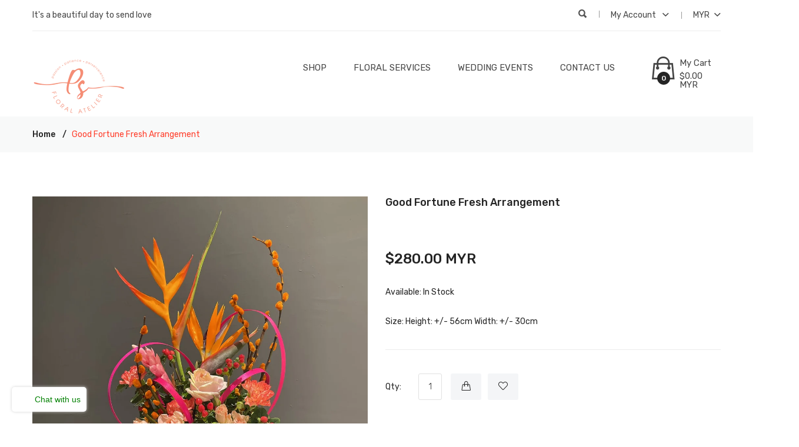

--- FILE ---
content_type: text/html; charset=utf-8
request_url: https://psfloralatelier.com/products/good-fortune-fresh-arrangement
body_size: 28108
content:
<!doctype html>
<!--[if IE 8]><html class="no-js lt-ie9" lang="en"> <![endif]-->
<!--[if IE 9 ]><html class="ie9 no-js"> <![endif]-->
<!--[if (gt IE 9)|!(IE)]><!--> <html class="no-js"> <!--<![endif]-->
<head>

  <!-- Basic page needs ================================================== -->
  <meta charset="utf-8">
  <meta http-equiv="X-UA-Compatible" content="IE=edge,chrome=1">

  
  <link rel="shortcut icon" href="//psfloralatelier.com/cdn/shop/t/3/assets/favicon.png?v=139387079204265769061549002662" type="image/png" />
  

  <!-- Title and description ================================================== -->
  <title>
  Good Fortune Fresh Arrangement &ndash; PS Floral Atelier
  </title>

  
  <meta name="description" content="Size: Height: +/- 56cm Width: +/- 30cm">
  

  <!-- Helpers ================================================== -->
  <!-- /snippets/social-meta-tags.liquid -->


  <meta property="og:type" content="product">
  <meta property="og:title" content="Good Fortune Fresh Arrangement">
  
    <meta property="og:image" content="http://psfloralatelier.com/cdn/shop/products/image_7b64d6b5-6c78-4711-90f8-7f8a7d3b8c21_grande.jpg?v=1673481532">
    <meta property="og:image:secure_url" content="https://psfloralatelier.com/cdn/shop/products/image_7b64d6b5-6c78-4711-90f8-7f8a7d3b8c21_grande.jpg?v=1673481532">
  
  <meta property="og:description" content="Size:
Height: +/- 56cm
Width: +/- 30cm">
  <meta property="og:price:amount" content="280.00">
  <meta property="og:price:currency" content="MYR">

<meta property="og:url" content="https://psfloralatelier.com/products/good-fortune-fresh-arrangement">
<meta property="og:site_name" content="PS Floral Atelier">




  <meta name="twitter:card" content="summary">


  <meta name="twitter:title" content="Good Fortune Fresh Arrangement">
  <meta name="twitter:description" content="Size:
Height: +/- 56cm
Width: +/- 30cm">
  <meta name="twitter:image" content="https://psfloralatelier.com/cdn/shop/products/image_7b64d6b5-6c78-4711-90f8-7f8a7d3b8c21_grande.jpg?v=1673481532">
  <meta name="twitter:image:width" content="600">
  <meta name="twitter:image:height" content="600">


  <link rel="canonical" href="https://psfloralatelier.com/products/good-fortune-fresh-arrangement">
  <meta name="viewport" content="width=device-width,initial-scale=1,shrink-to-fit=no">
  <meta name="theme-color" content="#747474">

  <!-- CSS ================================================== -->
  <link href="//psfloralatelier.com/cdn/shop/t/3/assets/timber.scss.css?v=118684438850656976151702471703" rel="stylesheet" type="text/css" media="all" />
  <link href="//psfloralatelier.com/cdn/shop/t/3/assets/preloader.css?v=91689511410486745351546931781" rel="stylesheet" type="text/css" media="all" />
  <link href="//psfloralatelier.com/cdn/shop/t/3/assets/bootstrap.min.css?v=19868337340211324411546931764" rel="stylesheet" type="text/css" media="all" />
  <link href="//psfloralatelier.com/cdn/shop/t/3/assets/animate.css?v=98887462048624153601546931763" rel="stylesheet" type="text/css" media="all" />
  <link href="//psfloralatelier.com/cdn/shop/t/3/assets/owl.carousel.min.css?v=100847393044616809951546931771" rel="stylesheet" type="text/css" media="all" />
  <link href="//psfloralatelier.com/cdn/shop/t/3/assets/slick.css?v=146892651464325103971546931772" rel="stylesheet" type="text/css" media="all" />
  <link href="//psfloralatelier.com/cdn/shop/t/3/assets/chosen.min.css?v=163785002911426509331546931765" rel="stylesheet" type="text/css" media="all" />
  <link href="//psfloralatelier.com/cdn/shop/t/3/assets/font-awesome.min.css?v=100026142100495278741546931766" rel="stylesheet" type="text/css" media="all" />
  <link href="//psfloralatelier.com/cdn/shop/t/3/assets/simple-line-icons.css?v=95102901115982157641546931772" rel="stylesheet" type="text/css" media="all" />
  <link href="//psfloralatelier.com/cdn/shop/t/3/assets/ionicons.min.css?v=184364306120675196201546931768" rel="stylesheet" type="text/css" media="all" />
  <link href="//psfloralatelier.com/cdn/shop/t/3/assets/meanmenu.min.css?v=30643700164928566241546931770" rel="stylesheet" type="text/css" media="all" />
  <link href="//psfloralatelier.com/cdn/shop/t/3/assets/style.css?v=50439925731742060811556540965" rel="stylesheet" type="text/css" media="all" />
  <link href="//psfloralatelier.com/cdn/shop/t/3/assets/responsive.css?v=171669398830278659061546931772" rel="stylesheet" type="text/css" media="all" />
  
  
  <link href="//psfloralatelier.com/cdn/shop/t/3/assets/custom.css?v=88058127500584346871555492512" rel="stylesheet" type="text/css" media="all" />
  
  <link href="//psfloralatelier.com/cdn/shop/t/3/assets/custom-responsive.css?v=7790994837060376581546931765" rel="stylesheet" type="text/css" media="all" />
 
  <link href="//psfloralatelier.com/cdn/shop/t/3/assets/theme-color.css?v=62448535589205930951580042799" rel="stylesheet" type="text/css" media="all" />
  <link href="//psfloralatelier.com/cdn/shop/t/3/assets/skin-theme.css?v=137177706984452949131702471703" rel="stylesheet" type="text/css" media="all" />

  <!-- Header hook for plugins ================================================== -->
  <script>window.performance && window.performance.mark && window.performance.mark('shopify.content_for_header.start');</script><meta name="google-site-verification" content="9-CzLLrBVfZe5N1jfsLgTNk_Y2lT_DEGE3GpGN88bQU">
<meta name="google-site-verification" content="9xlQnwoM_MHXNBhMoerYWCJkn2g4F-jTjjETGsu_0FY">
<meta name="google-site-verification" content="shQAXjNBtTA5Lpyq13NaUyWlFiiAuFiWwwVmNhTenvg">
<meta id="shopify-digital-wallet" name="shopify-digital-wallet" content="/1291288624/digital_wallets/dialog">
<meta name="shopify-checkout-api-token" content="de85300394342230c3158241db2bd320">
<meta id="in-context-paypal-metadata" data-shop-id="1291288624" data-venmo-supported="false" data-environment="production" data-locale="en_US" data-paypal-v4="true" data-currency="MYR">
<link rel="alternate" type="application/json+oembed" href="https://psfloralatelier.com/products/good-fortune-fresh-arrangement.oembed">
<script async="async" src="/checkouts/internal/preloads.js?locale=en-MY"></script>
<script id="shopify-features" type="application/json">{"accessToken":"de85300394342230c3158241db2bd320","betas":["rich-media-storefront-analytics"],"domain":"psfloralatelier.com","predictiveSearch":true,"shopId":1291288624,"locale":"en"}</script>
<script>var Shopify = Shopify || {};
Shopify.shop = "ps-floral-atelier.myshopify.com";
Shopify.locale = "en";
Shopify.currency = {"active":"MYR","rate":"1.0"};
Shopify.country = "MY";
Shopify.theme = {"name":"phuler-v1-0-8","id":45457473584,"schema_name":null,"schema_version":null,"theme_store_id":null,"role":"main"};
Shopify.theme.handle = "null";
Shopify.theme.style = {"id":null,"handle":null};
Shopify.cdnHost = "psfloralatelier.com/cdn";
Shopify.routes = Shopify.routes || {};
Shopify.routes.root = "/";</script>
<script type="module">!function(o){(o.Shopify=o.Shopify||{}).modules=!0}(window);</script>
<script>!function(o){function n(){var o=[];function n(){o.push(Array.prototype.slice.apply(arguments))}return n.q=o,n}var t=o.Shopify=o.Shopify||{};t.loadFeatures=n(),t.autoloadFeatures=n()}(window);</script>
<script id="shop-js-analytics" type="application/json">{"pageType":"product"}</script>
<script defer="defer" async type="module" src="//psfloralatelier.com/cdn/shopifycloud/shop-js/modules/v2/client.init-shop-cart-sync_BdyHc3Nr.en.esm.js"></script>
<script defer="defer" async type="module" src="//psfloralatelier.com/cdn/shopifycloud/shop-js/modules/v2/chunk.common_Daul8nwZ.esm.js"></script>
<script type="module">
  await import("//psfloralatelier.com/cdn/shopifycloud/shop-js/modules/v2/client.init-shop-cart-sync_BdyHc3Nr.en.esm.js");
await import("//psfloralatelier.com/cdn/shopifycloud/shop-js/modules/v2/chunk.common_Daul8nwZ.esm.js");

  window.Shopify.SignInWithShop?.initShopCartSync?.({"fedCMEnabled":true,"windoidEnabled":true});

</script>
<script>(function() {
  var isLoaded = false;
  function asyncLoad() {
    if (isLoaded) return;
    isLoaded = true;
    var urls = ["https:\/\/cdn.shopify.com\/s\/files\/1\/0683\/1371\/0892\/files\/splmn-shopify-prod-August-31.min.js?v=1693985059\u0026shop=ps-floral-atelier.myshopify.com","https:\/\/videogreet.viddaylite.com\/js\/shopify.js?shop=ps-floral-atelier.myshopify.com"];
    for (var i = 0; i < urls.length; i++) {
      var s = document.createElement('script');
      s.type = 'text/javascript';
      s.async = true;
      s.src = urls[i];
      var x = document.getElementsByTagName('script')[0];
      x.parentNode.insertBefore(s, x);
    }
  };
  if(window.attachEvent) {
    window.attachEvent('onload', asyncLoad);
  } else {
    window.addEventListener('load', asyncLoad, false);
  }
})();</script>
<script id="__st">var __st={"a":1291288624,"offset":28800,"reqid":"ed4a52f6-0fe9-47c0-b780-b9a47de3552f-1768951650","pageurl":"psfloralatelier.com\/products\/good-fortune-fresh-arrangement","u":"eff8dc838cda","p":"product","rtyp":"product","rid":7179125096496};</script>
<script>window.ShopifyPaypalV4VisibilityTracking = true;</script>
<script id="captcha-bootstrap">!function(){'use strict';const t='contact',e='account',n='new_comment',o=[[t,t],['blogs',n],['comments',n],[t,'customer']],c=[[e,'customer_login'],[e,'guest_login'],[e,'recover_customer_password'],[e,'create_customer']],r=t=>t.map((([t,e])=>`form[action*='/${t}']:not([data-nocaptcha='true']) input[name='form_type'][value='${e}']`)).join(','),a=t=>()=>t?[...document.querySelectorAll(t)].map((t=>t.form)):[];function s(){const t=[...o],e=r(t);return a(e)}const i='password',u='form_key',d=['recaptcha-v3-token','g-recaptcha-response','h-captcha-response',i],f=()=>{try{return window.sessionStorage}catch{return}},m='__shopify_v',_=t=>t.elements[u];function p(t,e,n=!1){try{const o=window.sessionStorage,c=JSON.parse(o.getItem(e)),{data:r}=function(t){const{data:e,action:n}=t;return t[m]||n?{data:e,action:n}:{data:t,action:n}}(c);for(const[e,n]of Object.entries(r))t.elements[e]&&(t.elements[e].value=n);n&&o.removeItem(e)}catch(o){console.error('form repopulation failed',{error:o})}}const l='form_type',E='cptcha';function T(t){t.dataset[E]=!0}const w=window,h=w.document,L='Shopify',v='ce_forms',y='captcha';let A=!1;((t,e)=>{const n=(g='f06e6c50-85a8-45c8-87d0-21a2b65856fe',I='https://cdn.shopify.com/shopifycloud/storefront-forms-hcaptcha/ce_storefront_forms_captcha_hcaptcha.v1.5.2.iife.js',D={infoText:'Protected by hCaptcha',privacyText:'Privacy',termsText:'Terms'},(t,e,n)=>{const o=w[L][v],c=o.bindForm;if(c)return c(t,g,e,D).then(n);var r;o.q.push([[t,g,e,D],n]),r=I,A||(h.body.append(Object.assign(h.createElement('script'),{id:'captcha-provider',async:!0,src:r})),A=!0)});var g,I,D;w[L]=w[L]||{},w[L][v]=w[L][v]||{},w[L][v].q=[],w[L][y]=w[L][y]||{},w[L][y].protect=function(t,e){n(t,void 0,e),T(t)},Object.freeze(w[L][y]),function(t,e,n,w,h,L){const[v,y,A,g]=function(t,e,n){const i=e?o:[],u=t?c:[],d=[...i,...u],f=r(d),m=r(i),_=r(d.filter((([t,e])=>n.includes(e))));return[a(f),a(m),a(_),s()]}(w,h,L),I=t=>{const e=t.target;return e instanceof HTMLFormElement?e:e&&e.form},D=t=>v().includes(t);t.addEventListener('submit',(t=>{const e=I(t);if(!e)return;const n=D(e)&&!e.dataset.hcaptchaBound&&!e.dataset.recaptchaBound,o=_(e),c=g().includes(e)&&(!o||!o.value);(n||c)&&t.preventDefault(),c&&!n&&(function(t){try{if(!f())return;!function(t){const e=f();if(!e)return;const n=_(t);if(!n)return;const o=n.value;o&&e.removeItem(o)}(t);const e=Array.from(Array(32),(()=>Math.random().toString(36)[2])).join('');!function(t,e){_(t)||t.append(Object.assign(document.createElement('input'),{type:'hidden',name:u})),t.elements[u].value=e}(t,e),function(t,e){const n=f();if(!n)return;const o=[...t.querySelectorAll(`input[type='${i}']`)].map((({name:t})=>t)),c=[...d,...o],r={};for(const[a,s]of new FormData(t).entries())c.includes(a)||(r[a]=s);n.setItem(e,JSON.stringify({[m]:1,action:t.action,data:r}))}(t,e)}catch(e){console.error('failed to persist form',e)}}(e),e.submit())}));const S=(t,e)=>{t&&!t.dataset[E]&&(n(t,e.some((e=>e===t))),T(t))};for(const o of['focusin','change'])t.addEventListener(o,(t=>{const e=I(t);D(e)&&S(e,y())}));const B=e.get('form_key'),M=e.get(l),P=B&&M;t.addEventListener('DOMContentLoaded',(()=>{const t=y();if(P)for(const e of t)e.elements[l].value===M&&p(e,B);[...new Set([...A(),...v().filter((t=>'true'===t.dataset.shopifyCaptcha))])].forEach((e=>S(e,t)))}))}(h,new URLSearchParams(w.location.search),n,t,e,['guest_login'])})(!0,!0)}();</script>
<script integrity="sha256-4kQ18oKyAcykRKYeNunJcIwy7WH5gtpwJnB7kiuLZ1E=" data-source-attribution="shopify.loadfeatures" defer="defer" src="//psfloralatelier.com/cdn/shopifycloud/storefront/assets/storefront/load_feature-a0a9edcb.js" crossorigin="anonymous"></script>
<script data-source-attribution="shopify.dynamic_checkout.dynamic.init">var Shopify=Shopify||{};Shopify.PaymentButton=Shopify.PaymentButton||{isStorefrontPortableWallets:!0,init:function(){window.Shopify.PaymentButton.init=function(){};var t=document.createElement("script");t.src="https://psfloralatelier.com/cdn/shopifycloud/portable-wallets/latest/portable-wallets.en.js",t.type="module",document.head.appendChild(t)}};
</script>
<script data-source-attribution="shopify.dynamic_checkout.buyer_consent">
  function portableWalletsHideBuyerConsent(e){var t=document.getElementById("shopify-buyer-consent"),n=document.getElementById("shopify-subscription-policy-button");t&&n&&(t.classList.add("hidden"),t.setAttribute("aria-hidden","true"),n.removeEventListener("click",e))}function portableWalletsShowBuyerConsent(e){var t=document.getElementById("shopify-buyer-consent"),n=document.getElementById("shopify-subscription-policy-button");t&&n&&(t.classList.remove("hidden"),t.removeAttribute("aria-hidden"),n.addEventListener("click",e))}window.Shopify?.PaymentButton&&(window.Shopify.PaymentButton.hideBuyerConsent=portableWalletsHideBuyerConsent,window.Shopify.PaymentButton.showBuyerConsent=portableWalletsShowBuyerConsent);
</script>
<script data-source-attribution="shopify.dynamic_checkout.cart.bootstrap">document.addEventListener("DOMContentLoaded",(function(){function t(){return document.querySelector("shopify-accelerated-checkout-cart, shopify-accelerated-checkout")}if(t())Shopify.PaymentButton.init();else{new MutationObserver((function(e,n){t()&&(Shopify.PaymentButton.init(),n.disconnect())})).observe(document.body,{childList:!0,subtree:!0})}}));
</script>
<link id="shopify-accelerated-checkout-styles" rel="stylesheet" media="screen" href="https://psfloralatelier.com/cdn/shopifycloud/portable-wallets/latest/accelerated-checkout-backwards-compat.css" crossorigin="anonymous">
<style id="shopify-accelerated-checkout-cart">
        #shopify-buyer-consent {
  margin-top: 1em;
  display: inline-block;
  width: 100%;
}

#shopify-buyer-consent.hidden {
  display: none;
}

#shopify-subscription-policy-button {
  background: none;
  border: none;
  padding: 0;
  text-decoration: underline;
  font-size: inherit;
  cursor: pointer;
}

#shopify-subscription-policy-button::before {
  box-shadow: none;
}

      </style>

<script>window.performance && window.performance.mark && window.performance.mark('shopify.content_for_header.end');</script>
  <!-- /snippets/oldIE-js.liquid -->


<!--[if lt IE 9]>
<script src="//cdnjs.cloudflare.com/ajax/libs/html5shiv/3.7.2/html5shiv.min.js" type="text/javascript"></script>
<script src="//psfloralatelier.com/cdn/shop/t/3/assets/respond.min.js?v=52248677837542619231546931772" type="text/javascript"></script>
<link href="//psfloralatelier.com/cdn/shop/t/3/assets/respond-proxy.html" id="respond-proxy" rel="respond-proxy" />
<link href="//psfloralatelier.com/search?q=2baaf1fd668b29d9fb8f3244bd746c93" id="respond-redirect" rel="respond-redirect" />
<script src="//psfloralatelier.com/search?q=2baaf1fd668b29d9fb8f3244bd746c93" type="text/javascript"></script>
<![endif]-->



  <script src="//ajax.googleapis.com/ajax/libs/jquery/1.12.4/jquery.min.js" type="text/javascript"></script>
  <script src="//psfloralatelier.com/cdn/shop/t/3/assets/modernizr-2.8.3.min.js?v=174727525422211915231546931770" type="text/javascript"></script>
  <script src="//psfloralatelier.com/cdn/shop/t/3/assets/jquery-1.12.0.min.js?v=180303338299147220221546931769" type="text/javascript"></script>
  <script src="//psfloralatelier.com/cdn/shop/t/3/assets/popper.js?v=34695330375260839601546931771" type="text/javascript"></script>
  <script src="//psfloralatelier.com/cdn/shop/t/3/assets/bootstrap.min.js?v=16883752084331194951546931764" type="text/javascript"></script>
  <script src="//psfloralatelier.com/cdn/shop/t/3/assets/imagesloaded.pkgd.min.js?v=122082684965831503061546931768" type="text/javascript"></script>
  <script src="//psfloralatelier.com/cdn/shop/t/3/assets/isotope.pkgd.min.js?v=1508399553395853191546931769" type="text/javascript"></script>
  <script src="//psfloralatelier.com/cdn/shop/t/3/assets/owl.carousel.min.js?v=75813715580695946121546931771" type="text/javascript"></script>
  <script src="//psfloralatelier.com/cdn/shop/t/3/assets/plugins.js?v=86370845133112732631546931771" type="text/javascript"></script>
  
  <script src="//psfloralatelier.com/cdn/shop/t/3/assets/jquery.matchHeight.js?v=2422420511068287131546931770" type="text/javascript"></script>
  <script src="//psfloralatelier.com/cdn/shop/t/3/assets/instafeed.min.js?v=14758435275696030451546931768" type="text/javascript"></script>
  
  <!-- Ajax Cart js -->
  <script src="//psfloralatelier.com/cdn/shopifycloud/storefront/assets/themes_support/option_selection-b017cd28.js" type="text/javascript"></script>
  <script src="//psfloralatelier.com/cdn/shopifycloud/storefront/assets/themes_support/api.jquery-7ab1a3a4.js" type="text/javascript"></script>
  <script src="//psfloralatelier.com/cdn/shop/t/3/assets/cart.api.js?v=35111045191587090791546931764" type="text/javascript"></script>
  
  <script src="//psfloralatelier.com/cdn/shop/t/3/assets/theme.js?v=168050848546851428231556540539" type="text/javascript"></script>

  
  
    <script src="//psfloralatelier.com/cdn/shopifycloud/storefront/assets/themes_support/shopify_common-5f594365.js" type="text/javascript"></script>
  

<link href="https://monorail-edge.shopifysvc.com" rel="dns-prefetch">
<script>(function(){if ("sendBeacon" in navigator && "performance" in window) {try {var session_token_from_headers = performance.getEntriesByType('navigation')[0].serverTiming.find(x => x.name == '_s').description;} catch {var session_token_from_headers = undefined;}var session_cookie_matches = document.cookie.match(/_shopify_s=([^;]*)/);var session_token_from_cookie = session_cookie_matches && session_cookie_matches.length === 2 ? session_cookie_matches[1] : "";var session_token = session_token_from_headers || session_token_from_cookie || "";function handle_abandonment_event(e) {var entries = performance.getEntries().filter(function(entry) {return /monorail-edge.shopifysvc.com/.test(entry.name);});if (!window.abandonment_tracked && entries.length === 0) {window.abandonment_tracked = true;var currentMs = Date.now();var navigation_start = performance.timing.navigationStart;var payload = {shop_id: 1291288624,url: window.location.href,navigation_start,duration: currentMs - navigation_start,session_token,page_type: "product"};window.navigator.sendBeacon("https://monorail-edge.shopifysvc.com/v1/produce", JSON.stringify({schema_id: "online_store_buyer_site_abandonment/1.1",payload: payload,metadata: {event_created_at_ms: currentMs,event_sent_at_ms: currentMs}}));}}window.addEventListener('pagehide', handle_abandonment_event);}}());</script>
<script id="web-pixels-manager-setup">(function e(e,d,r,n,o){if(void 0===o&&(o={}),!Boolean(null===(a=null===(i=window.Shopify)||void 0===i?void 0:i.analytics)||void 0===a?void 0:a.replayQueue)){var i,a;window.Shopify=window.Shopify||{};var t=window.Shopify;t.analytics=t.analytics||{};var s=t.analytics;s.replayQueue=[],s.publish=function(e,d,r){return s.replayQueue.push([e,d,r]),!0};try{self.performance.mark("wpm:start")}catch(e){}var l=function(){var e={modern:/Edge?\/(1{2}[4-9]|1[2-9]\d|[2-9]\d{2}|\d{4,})\.\d+(\.\d+|)|Firefox\/(1{2}[4-9]|1[2-9]\d|[2-9]\d{2}|\d{4,})\.\d+(\.\d+|)|Chrom(ium|e)\/(9{2}|\d{3,})\.\d+(\.\d+|)|(Maci|X1{2}).+ Version\/(15\.\d+|(1[6-9]|[2-9]\d|\d{3,})\.\d+)([,.]\d+|)( \(\w+\)|)( Mobile\/\w+|) Safari\/|Chrome.+OPR\/(9{2}|\d{3,})\.\d+\.\d+|(CPU[ +]OS|iPhone[ +]OS|CPU[ +]iPhone|CPU IPhone OS|CPU iPad OS)[ +]+(15[._]\d+|(1[6-9]|[2-9]\d|\d{3,})[._]\d+)([._]\d+|)|Android:?[ /-](13[3-9]|1[4-9]\d|[2-9]\d{2}|\d{4,})(\.\d+|)(\.\d+|)|Android.+Firefox\/(13[5-9]|1[4-9]\d|[2-9]\d{2}|\d{4,})\.\d+(\.\d+|)|Android.+Chrom(ium|e)\/(13[3-9]|1[4-9]\d|[2-9]\d{2}|\d{4,})\.\d+(\.\d+|)|SamsungBrowser\/([2-9]\d|\d{3,})\.\d+/,legacy:/Edge?\/(1[6-9]|[2-9]\d|\d{3,})\.\d+(\.\d+|)|Firefox\/(5[4-9]|[6-9]\d|\d{3,})\.\d+(\.\d+|)|Chrom(ium|e)\/(5[1-9]|[6-9]\d|\d{3,})\.\d+(\.\d+|)([\d.]+$|.*Safari\/(?![\d.]+ Edge\/[\d.]+$))|(Maci|X1{2}).+ Version\/(10\.\d+|(1[1-9]|[2-9]\d|\d{3,})\.\d+)([,.]\d+|)( \(\w+\)|)( Mobile\/\w+|) Safari\/|Chrome.+OPR\/(3[89]|[4-9]\d|\d{3,})\.\d+\.\d+|(CPU[ +]OS|iPhone[ +]OS|CPU[ +]iPhone|CPU IPhone OS|CPU iPad OS)[ +]+(10[._]\d+|(1[1-9]|[2-9]\d|\d{3,})[._]\d+)([._]\d+|)|Android:?[ /-](13[3-9]|1[4-9]\d|[2-9]\d{2}|\d{4,})(\.\d+|)(\.\d+|)|Mobile Safari.+OPR\/([89]\d|\d{3,})\.\d+\.\d+|Android.+Firefox\/(13[5-9]|1[4-9]\d|[2-9]\d{2}|\d{4,})\.\d+(\.\d+|)|Android.+Chrom(ium|e)\/(13[3-9]|1[4-9]\d|[2-9]\d{2}|\d{4,})\.\d+(\.\d+|)|Android.+(UC? ?Browser|UCWEB|U3)[ /]?(15\.([5-9]|\d{2,})|(1[6-9]|[2-9]\d|\d{3,})\.\d+)\.\d+|SamsungBrowser\/(5\.\d+|([6-9]|\d{2,})\.\d+)|Android.+MQ{2}Browser\/(14(\.(9|\d{2,})|)|(1[5-9]|[2-9]\d|\d{3,})(\.\d+|))(\.\d+|)|K[Aa][Ii]OS\/(3\.\d+|([4-9]|\d{2,})\.\d+)(\.\d+|)/},d=e.modern,r=e.legacy,n=navigator.userAgent;return n.match(d)?"modern":n.match(r)?"legacy":"unknown"}(),u="modern"===l?"modern":"legacy",c=(null!=n?n:{modern:"",legacy:""})[u],f=function(e){return[e.baseUrl,"/wpm","/b",e.hashVersion,"modern"===e.buildTarget?"m":"l",".js"].join("")}({baseUrl:d,hashVersion:r,buildTarget:u}),m=function(e){var d=e.version,r=e.bundleTarget,n=e.surface,o=e.pageUrl,i=e.monorailEndpoint;return{emit:function(e){var a=e.status,t=e.errorMsg,s=(new Date).getTime(),l=JSON.stringify({metadata:{event_sent_at_ms:s},events:[{schema_id:"web_pixels_manager_load/3.1",payload:{version:d,bundle_target:r,page_url:o,status:a,surface:n,error_msg:t},metadata:{event_created_at_ms:s}}]});if(!i)return console&&console.warn&&console.warn("[Web Pixels Manager] No Monorail endpoint provided, skipping logging."),!1;try{return self.navigator.sendBeacon.bind(self.navigator)(i,l)}catch(e){}var u=new XMLHttpRequest;try{return u.open("POST",i,!0),u.setRequestHeader("Content-Type","text/plain"),u.send(l),!0}catch(e){return console&&console.warn&&console.warn("[Web Pixels Manager] Got an unhandled error while logging to Monorail."),!1}}}}({version:r,bundleTarget:l,surface:e.surface,pageUrl:self.location.href,monorailEndpoint:e.monorailEndpoint});try{o.browserTarget=l,function(e){var d=e.src,r=e.async,n=void 0===r||r,o=e.onload,i=e.onerror,a=e.sri,t=e.scriptDataAttributes,s=void 0===t?{}:t,l=document.createElement("script"),u=document.querySelector("head"),c=document.querySelector("body");if(l.async=n,l.src=d,a&&(l.integrity=a,l.crossOrigin="anonymous"),s)for(var f in s)if(Object.prototype.hasOwnProperty.call(s,f))try{l.dataset[f]=s[f]}catch(e){}if(o&&l.addEventListener("load",o),i&&l.addEventListener("error",i),u)u.appendChild(l);else{if(!c)throw new Error("Did not find a head or body element to append the script");c.appendChild(l)}}({src:f,async:!0,onload:function(){if(!function(){var e,d;return Boolean(null===(d=null===(e=window.Shopify)||void 0===e?void 0:e.analytics)||void 0===d?void 0:d.initialized)}()){var d=window.webPixelsManager.init(e)||void 0;if(d){var r=window.Shopify.analytics;r.replayQueue.forEach((function(e){var r=e[0],n=e[1],o=e[2];d.publishCustomEvent(r,n,o)})),r.replayQueue=[],r.publish=d.publishCustomEvent,r.visitor=d.visitor,r.initialized=!0}}},onerror:function(){return m.emit({status:"failed",errorMsg:"".concat(f," has failed to load")})},sri:function(e){var d=/^sha384-[A-Za-z0-9+/=]+$/;return"string"==typeof e&&d.test(e)}(c)?c:"",scriptDataAttributes:o}),m.emit({status:"loading"})}catch(e){m.emit({status:"failed",errorMsg:(null==e?void 0:e.message)||"Unknown error"})}}})({shopId: 1291288624,storefrontBaseUrl: "https://psfloralatelier.com",extensionsBaseUrl: "https://extensions.shopifycdn.com/cdn/shopifycloud/web-pixels-manager",monorailEndpoint: "https://monorail-edge.shopifysvc.com/unstable/produce_batch",surface: "storefront-renderer",enabledBetaFlags: ["2dca8a86"],webPixelsConfigList: [{"id":"329252912","configuration":"{\"config\":\"{\\\"pixel_id\\\":\\\"GT-WKP3N2R\\\",\\\"target_country\\\":\\\"MY\\\",\\\"gtag_events\\\":[{\\\"type\\\":\\\"purchase\\\",\\\"action_label\\\":\\\"MC-1G4P67R9N5\\\"},{\\\"type\\\":\\\"page_view\\\",\\\"action_label\\\":\\\"MC-1G4P67R9N5\\\"},{\\\"type\\\":\\\"view_item\\\",\\\"action_label\\\":\\\"MC-1G4P67R9N5\\\"}],\\\"enable_monitoring_mode\\\":false}\"}","eventPayloadVersion":"v1","runtimeContext":"OPEN","scriptVersion":"b2a88bafab3e21179ed38636efcd8a93","type":"APP","apiClientId":1780363,"privacyPurposes":[],"dataSharingAdjustments":{"protectedCustomerApprovalScopes":["read_customer_address","read_customer_email","read_customer_name","read_customer_personal_data","read_customer_phone"]}},{"id":"127598640","configuration":"{\"pixel_id\":\"378557956214247\",\"pixel_type\":\"facebook_pixel\",\"metaapp_system_user_token\":\"-\"}","eventPayloadVersion":"v1","runtimeContext":"OPEN","scriptVersion":"ca16bc87fe92b6042fbaa3acc2fbdaa6","type":"APP","apiClientId":2329312,"privacyPurposes":["ANALYTICS","MARKETING","SALE_OF_DATA"],"dataSharingAdjustments":{"protectedCustomerApprovalScopes":["read_customer_address","read_customer_email","read_customer_name","read_customer_personal_data","read_customer_phone"]}},{"id":"shopify-app-pixel","configuration":"{}","eventPayloadVersion":"v1","runtimeContext":"STRICT","scriptVersion":"0450","apiClientId":"shopify-pixel","type":"APP","privacyPurposes":["ANALYTICS","MARKETING"]},{"id":"shopify-custom-pixel","eventPayloadVersion":"v1","runtimeContext":"LAX","scriptVersion":"0450","apiClientId":"shopify-pixel","type":"CUSTOM","privacyPurposes":["ANALYTICS","MARKETING"]}],isMerchantRequest: false,initData: {"shop":{"name":"PS Floral Atelier","paymentSettings":{"currencyCode":"MYR"},"myshopifyDomain":"ps-floral-atelier.myshopify.com","countryCode":"MY","storefrontUrl":"https:\/\/psfloralatelier.com"},"customer":null,"cart":null,"checkout":null,"productVariants":[{"price":{"amount":280.0,"currencyCode":"MYR"},"product":{"title":"Good Fortune Fresh Arrangement","vendor":"PS Floral Atelier","id":"7179125096496","untranslatedTitle":"Good Fortune Fresh Arrangement","url":"\/products\/good-fortune-fresh-arrangement","type":""},"id":"40720927850544","image":{"src":"\/\/psfloralatelier.com\/cdn\/shop\/products\/image_7b64d6b5-6c78-4711-90f8-7f8a7d3b8c21.jpg?v=1673481532"},"sku":"","title":"Default Title","untranslatedTitle":"Default Title"}],"purchasingCompany":null},},"https://psfloralatelier.com/cdn","fcfee988w5aeb613cpc8e4bc33m6693e112",{"modern":"","legacy":""},{"shopId":"1291288624","storefrontBaseUrl":"https:\/\/psfloralatelier.com","extensionBaseUrl":"https:\/\/extensions.shopifycdn.com\/cdn\/shopifycloud\/web-pixels-manager","surface":"storefront-renderer","enabledBetaFlags":"[\"2dca8a86\"]","isMerchantRequest":"false","hashVersion":"fcfee988w5aeb613cpc8e4bc33m6693e112","publish":"custom","events":"[[\"page_viewed\",{}],[\"product_viewed\",{\"productVariant\":{\"price\":{\"amount\":280.0,\"currencyCode\":\"MYR\"},\"product\":{\"title\":\"Good Fortune Fresh Arrangement\",\"vendor\":\"PS Floral Atelier\",\"id\":\"7179125096496\",\"untranslatedTitle\":\"Good Fortune Fresh Arrangement\",\"url\":\"\/products\/good-fortune-fresh-arrangement\",\"type\":\"\"},\"id\":\"40720927850544\",\"image\":{\"src\":\"\/\/psfloralatelier.com\/cdn\/shop\/products\/image_7b64d6b5-6c78-4711-90f8-7f8a7d3b8c21.jpg?v=1673481532\"},\"sku\":\"\",\"title\":\"Default Title\",\"untranslatedTitle\":\"Default Title\"}}]]"});</script><script>
  window.ShopifyAnalytics = window.ShopifyAnalytics || {};
  window.ShopifyAnalytics.meta = window.ShopifyAnalytics.meta || {};
  window.ShopifyAnalytics.meta.currency = 'MYR';
  var meta = {"product":{"id":7179125096496,"gid":"gid:\/\/shopify\/Product\/7179125096496","vendor":"PS Floral Atelier","type":"","handle":"good-fortune-fresh-arrangement","variants":[{"id":40720927850544,"price":28000,"name":"Good Fortune Fresh Arrangement","public_title":null,"sku":""}],"remote":false},"page":{"pageType":"product","resourceType":"product","resourceId":7179125096496,"requestId":"ed4a52f6-0fe9-47c0-b780-b9a47de3552f-1768951650"}};
  for (var attr in meta) {
    window.ShopifyAnalytics.meta[attr] = meta[attr];
  }
</script>
<script class="analytics">
  (function () {
    var customDocumentWrite = function(content) {
      var jquery = null;

      if (window.jQuery) {
        jquery = window.jQuery;
      } else if (window.Checkout && window.Checkout.$) {
        jquery = window.Checkout.$;
      }

      if (jquery) {
        jquery('body').append(content);
      }
    };

    var hasLoggedConversion = function(token) {
      if (token) {
        return document.cookie.indexOf('loggedConversion=' + token) !== -1;
      }
      return false;
    }

    var setCookieIfConversion = function(token) {
      if (token) {
        var twoMonthsFromNow = new Date(Date.now());
        twoMonthsFromNow.setMonth(twoMonthsFromNow.getMonth() + 2);

        document.cookie = 'loggedConversion=' + token + '; expires=' + twoMonthsFromNow;
      }
    }

    var trekkie = window.ShopifyAnalytics.lib = window.trekkie = window.trekkie || [];
    if (trekkie.integrations) {
      return;
    }
    trekkie.methods = [
      'identify',
      'page',
      'ready',
      'track',
      'trackForm',
      'trackLink'
    ];
    trekkie.factory = function(method) {
      return function() {
        var args = Array.prototype.slice.call(arguments);
        args.unshift(method);
        trekkie.push(args);
        return trekkie;
      };
    };
    for (var i = 0; i < trekkie.methods.length; i++) {
      var key = trekkie.methods[i];
      trekkie[key] = trekkie.factory(key);
    }
    trekkie.load = function(config) {
      trekkie.config = config || {};
      trekkie.config.initialDocumentCookie = document.cookie;
      var first = document.getElementsByTagName('script')[0];
      var script = document.createElement('script');
      script.type = 'text/javascript';
      script.onerror = function(e) {
        var scriptFallback = document.createElement('script');
        scriptFallback.type = 'text/javascript';
        scriptFallback.onerror = function(error) {
                var Monorail = {
      produce: function produce(monorailDomain, schemaId, payload) {
        var currentMs = new Date().getTime();
        var event = {
          schema_id: schemaId,
          payload: payload,
          metadata: {
            event_created_at_ms: currentMs,
            event_sent_at_ms: currentMs
          }
        };
        return Monorail.sendRequest("https://" + monorailDomain + "/v1/produce", JSON.stringify(event));
      },
      sendRequest: function sendRequest(endpointUrl, payload) {
        // Try the sendBeacon API
        if (window && window.navigator && typeof window.navigator.sendBeacon === 'function' && typeof window.Blob === 'function' && !Monorail.isIos12()) {
          var blobData = new window.Blob([payload], {
            type: 'text/plain'
          });

          if (window.navigator.sendBeacon(endpointUrl, blobData)) {
            return true;
          } // sendBeacon was not successful

        } // XHR beacon

        var xhr = new XMLHttpRequest();

        try {
          xhr.open('POST', endpointUrl);
          xhr.setRequestHeader('Content-Type', 'text/plain');
          xhr.send(payload);
        } catch (e) {
          console.log(e);
        }

        return false;
      },
      isIos12: function isIos12() {
        return window.navigator.userAgent.lastIndexOf('iPhone; CPU iPhone OS 12_') !== -1 || window.navigator.userAgent.lastIndexOf('iPad; CPU OS 12_') !== -1;
      }
    };
    Monorail.produce('monorail-edge.shopifysvc.com',
      'trekkie_storefront_load_errors/1.1',
      {shop_id: 1291288624,
      theme_id: 45457473584,
      app_name: "storefront",
      context_url: window.location.href,
      source_url: "//psfloralatelier.com/cdn/s/trekkie.storefront.cd680fe47e6c39ca5d5df5f0a32d569bc48c0f27.min.js"});

        };
        scriptFallback.async = true;
        scriptFallback.src = '//psfloralatelier.com/cdn/s/trekkie.storefront.cd680fe47e6c39ca5d5df5f0a32d569bc48c0f27.min.js';
        first.parentNode.insertBefore(scriptFallback, first);
      };
      script.async = true;
      script.src = '//psfloralatelier.com/cdn/s/trekkie.storefront.cd680fe47e6c39ca5d5df5f0a32d569bc48c0f27.min.js';
      first.parentNode.insertBefore(script, first);
    };
    trekkie.load(
      {"Trekkie":{"appName":"storefront","development":false,"defaultAttributes":{"shopId":1291288624,"isMerchantRequest":null,"themeId":45457473584,"themeCityHash":"3185778777699440802","contentLanguage":"en","currency":"MYR","eventMetadataId":"1b97df89-62db-4bb4-97d2-a7485bc6459b"},"isServerSideCookieWritingEnabled":true,"monorailRegion":"shop_domain","enabledBetaFlags":["65f19447"]},"Session Attribution":{},"S2S":{"facebookCapiEnabled":true,"source":"trekkie-storefront-renderer","apiClientId":580111}}
    );

    var loaded = false;
    trekkie.ready(function() {
      if (loaded) return;
      loaded = true;

      window.ShopifyAnalytics.lib = window.trekkie;

      var originalDocumentWrite = document.write;
      document.write = customDocumentWrite;
      try { window.ShopifyAnalytics.merchantGoogleAnalytics.call(this); } catch(error) {};
      document.write = originalDocumentWrite;

      window.ShopifyAnalytics.lib.page(null,{"pageType":"product","resourceType":"product","resourceId":7179125096496,"requestId":"ed4a52f6-0fe9-47c0-b780-b9a47de3552f-1768951650","shopifyEmitted":true});

      var match = window.location.pathname.match(/checkouts\/(.+)\/(thank_you|post_purchase)/)
      var token = match? match[1]: undefined;
      if (!hasLoggedConversion(token)) {
        setCookieIfConversion(token);
        window.ShopifyAnalytics.lib.track("Viewed Product",{"currency":"MYR","variantId":40720927850544,"productId":7179125096496,"productGid":"gid:\/\/shopify\/Product\/7179125096496","name":"Good Fortune Fresh Arrangement","price":"280.00","sku":"","brand":"PS Floral Atelier","variant":null,"category":"","nonInteraction":true,"remote":false},undefined,undefined,{"shopifyEmitted":true});
      window.ShopifyAnalytics.lib.track("monorail:\/\/trekkie_storefront_viewed_product\/1.1",{"currency":"MYR","variantId":40720927850544,"productId":7179125096496,"productGid":"gid:\/\/shopify\/Product\/7179125096496","name":"Good Fortune Fresh Arrangement","price":"280.00","sku":"","brand":"PS Floral Atelier","variant":null,"category":"","nonInteraction":true,"remote":false,"referer":"https:\/\/psfloralatelier.com\/products\/good-fortune-fresh-arrangement"});
      }
    });


        var eventsListenerScript = document.createElement('script');
        eventsListenerScript.async = true;
        eventsListenerScript.src = "//psfloralatelier.com/cdn/shopifycloud/storefront/assets/shop_events_listener-3da45d37.js";
        document.getElementsByTagName('head')[0].appendChild(eventsListenerScript);

})();</script>
<script
  defer
  src="https://psfloralatelier.com/cdn/shopifycloud/perf-kit/shopify-perf-kit-3.0.4.min.js"
  data-application="storefront-renderer"
  data-shop-id="1291288624"
  data-render-region="gcp-us-central1"
  data-page-type="product"
  data-theme-instance-id="45457473584"
  data-theme-name=""
  data-theme-version=""
  data-monorail-region="shop_domain"
  data-resource-timing-sampling-rate="10"
  data-shs="true"
  data-shs-beacon="true"
  data-shs-export-with-fetch="true"
  data-shs-logs-sample-rate="1"
  data-shs-beacon-endpoint="https://psfloralatelier.com/api/collect"
></script>
</head>


<body id="good-fortune-fresh-arrangement" class="template-product" >

	

	
  
	
  
	<div id="shopify-section-header" class="shopify-section"><!-- header start -->
<header class="header-area clearfix">
  


<div class="header-top">
  <div class="container">
    <div class="border-bottom-1">
      <div class="row">
        
        
        <div class="col-lg-4 col-md-4 col-12">
          <div class="welcome-area">
            
            <p>It's a beautiful day to send love</p>
            
          </div>
        </div>
        
        
        <div class="col-lg-8 col-md-8 col-12">
          <div class="account-curr-lang-wrap f-right">
            <ul>
              
              
<li class="top-hover header-search same-style">
  <button class="search-toggle">
    <i class="ion-search s-open"></i>
    <i class="ion-close s-close"></i>
  </button>
  <div class="search-content">
    <form action="/search" method="get" role="search">
      <input id="search" type="search" name="q" value="" placeholder="Search our store" class="input-group-field input-text" aria-label="Search our store">
      <button type="submit">
        <i class="ion-search"></i>
      </button>
    </form>
  </div>

</li>

<script>
  
      /*--
	Header Search Toggle
    -----------------------------------*/
    var searchToggle = $('.search-toggle');
    searchToggle.on('click', function(){
        if($(this).hasClass('open')){
           $(this).removeClass('open');
           $(this).siblings('.search-content').removeClass('open');
        }else{
           $(this).addClass('open');
           $(this).siblings('.search-content').addClass('open');
        }
    })
    
  
  
</script>
              




<li class="top-hover"><a href="#">My Account <i class="ion-chevron-down"></i></a>
  <ul>
    
    <li>
      
      <a href="/account/login">Log In</a>
      
    </li>
    
    
    
    <li><a href="/collections/all">Shop</a></li>
    
    <li><a href="/pages/floral-services">Floral Services</a></li>
    
    <li><a href="/pages/wedding-floral-deco">Wedding Events</a></li>
    
    <li><a href="/pages/contact-us">Contact Us</a></li>
    

  </ul>
</li>
              


<li class="top-hover drodown-show common-currency-picker currency"><a href="#">MYR<i class="ion-chevron-down"></i></a>
  
  <ul>
    
    
    
    
    <li data-currency="MYR" class="currency__item"><a style="cursor: pointer">MYR - Malaysia Ringgit</a></li>
    
    
    
    
    <li data-currency="SGD" class="currency__item"><a style="cursor: pointer">SGD - Singapore Dollar</a></li>
    
  </ul>
</li>

              
            
              
            </ul>
          </div>
        </div>
      </div>
    </div>
  </div>
</div>
<div class="header-bottom">
  <div class="container">
    <div class="row">
      <div class="col-lg-3 col-md-4 col-6">
        <div class="logo">
  
  
  <a href="/">
    <img alt="PS Floral Atelier" src="//psfloralatelier.com/cdn/shop/files/0AE3AB0F-0954-4829-8BE2-AE12D6A1A54B_compact.png?v=1613699429">
  </a>
  
  
  
</div>
      </div>
      <div class="col-lg-9 col-md-8 col-6">
        <div class="header-bottom-right">
          <div class="main-menu">
  <nav>
    <ul>
      
      
      
    
    

    <li><a href="/collections/all">Shop</a></li>
    
    
    
    
      <li class="top-hover"><a href="/pages/floral-services">Floral Services</a>
        
        <ul class="submenu">
          
             
        
        
        <li><a href="/pages/floral-subscription">Floral Subscription</a></li>

        
        
          
          
        </ul>
        
        
      </li>
      
        
    
    
    

    <li><a href="/pages/wedding-floral-deco">Wedding Events</a></li>
    
    
    
    

    <li><a href="/pages/contact-us">Contact Us</a></li>
    
     

      
    </ul>
  </nav>
</div>


<script>
  
  jQuery('.main-menu .mega-menu-tree').parent('ul').addClass('mega-menu');
  
   jQuery('.main-menu .mega-menu-tree').parents('.top-hover').addClass('mega-menu-position');
  
</script>
          





<div class="header-cart">
  <a href="#">
    <div class="cart-icon">
      <i class="ion-bag"></i>
      <span class="count-style bigcounter">0</span>
    </div>
    <div class="cart-text">
      
      <span class="digit">My Cart</span>
      
      <span class="shopping-cart__total"><span class=money>$0.00 MYR </span></span>
    </div>
  </a>
  <div class="shopping-cart-content">

    <ul>
      <li  style="display:block;" class="cart-dropdown cart-empty-title">
        <h2>Your cart is currently empty.</h2>
      </li>
      <li  style="display:none;" class="cart-dropdown mini-cart">    

        <ul class="cart-items">
          
        </ul>


        <div class="shopping-cart-total">
          <h4>Total : <span class="shop-total shopping-cart__total"><span class=money>$0.00 MYR </span></span></h4>
        </div>
        <div class="shopping-cart-btn">
           
          <a href="/cart">view cart</a>
          
          
          <a href="/checkout">checkout</a>
           
        </div>
      </li>

    </ul>


  </div>



</div>
        </div>
      </div>
    </div>
    <div class="mobile-menu-area">
      <div class="mobile-menu">
  <nav id="mobile-menu-active">


    <ul class="menu-overflow">


      
      
      
      <li><a href="/collections/all">Shop</a></li>
      
      
      
      
      <li><a href="/pages/floral-services">Floral Services</a>


        <ul>
          
          
          
          <li><a href="/pages/floral-subscription" class="title">Floral Subscription</a></li>
          
          
        </ul>


      </li>
      
      
      
      
      <li><a href="/pages/wedding-floral-deco">Wedding Events</a></li>
      
      
      
      
      <li><a href="/pages/contact-us">Contact Us</a></li>
      
      

    </ul>


  </nav>
</div>
    </div>
  </div>
</div>

</header>



















</div>

	
	<!-- BREADCRUMBS SETCTION START -->

<div class="breadcrumbs-section">
  <div class="breadcrumbs">
    <div class="container">
      <div class="row">
        <div class="col-12">
          <div class="breadcrumbs-inner ptb-20">
            
            
<nav class="" role="navigation" aria-label="breadcrumbs">
  <ul class="breadcrumb-list">

    <li>
      <a href="/" title="Back to the home page">Home</a>
    </li>
    <li>
      

      

      <span>Good Fortune Fresh Arrangement</span>

      
    </li>
  </ul>
</nav>


            
          </div>
        </div>
      </div>
    </div>
  </div>
</div>

<!-- BREADCRUMBS SETCTION END -->
	


	<main role="main">

	

<div id="shopify-section-product-template" class="shopify-section"><div class="product-details" id="product-details-product-template">
  <div class="container">
    <div class="row">
      <div class="col-lg-6 col-md-12">


        <div class="product-details-img" id="ProductPhoto"><img id="ProductPhotoImg" class="product-zoom" 
                   data-image-id="" alt="Good Fortune Fresh Arrangement" 
                   data-zoom-image="//psfloralatelier.com/cdn/shop/products/image_7b64d6b5-6c78-4711-90f8-7f8a7d3b8c21_1024x1024.jpg?v=1673481532" 
                   src="//psfloralatelier.com/cdn/shop/products/image_7b64d6b5-6c78-4711-90f8-7f8a7d3b8c21_1024x1024.jpg?v=1673481532">



          

          



        </div>
      </div>
      <div class="col-lg-6 col-md-12">
        <form action="/cart/add" method="post" enctype="multipart/form-data" id="add-item-form">


          <div class="product-details-content">

            <h4>Good Fortune Fresh Arrangement</h4>
            <div class="rating-review">
              <div class="pro-dec-rating">
                <span class="shopify-product-reviews-badge" data-id="7179125096496"></span>
              </div>
            </div>

            <span id="ProductPrice"><span class=money>$280.00 MYR </span></span>
            
            <div class="in-stock">
              <p>Available: <span>In Stock</span></p>
            </div>
            <div class="pro-dec-feature">Size:
Height: +/- 56cm
Width: +/- 30cm
</div>


            <div class="quality-add-to-cart">

              <div class="swatch-color">

                <select name="id" id="productSelect" class="product-single__variants email s-email s-wid" style="display:none;">
                  
                  
                  <option  selected="selected"  data-sku="" value="40720927850544">Default Title - <span class=money>$280.00 MYR</span></option>
                  
                  
                </select>
                
                                    
                <script>
                  jQuery(function() {
                    jQuery('.swatch :radio').change(function() {
                      var optionIndex = jQuery(this).closest('.swatch').attr('data-option-index');
                      var optionValue = jQuery(this).val();
                      jQuery(this)
                      .closest('form')
                      .find('.single-option-selector')
                      .eq(optionIndex)
                      .val(optionValue)
                      .trigger('change');
                    });
                  });
                </script>

                
              </div>



              
              <div class="quality">
                <label>Qty:</label>
                <input class="cart-plus-minus-box" type="text" name="quantity" value="1">
              </div>


              <div class="shop-list-cart-wishlist">
                <a href="javascript:void(0);" class="action-btn cart cart-item action-cart addtocart" onclick="; return false;" title="Add to Cart">
                  <i class="icon-handbag"></i>
                  <i class="icon-settings fa-spin"></i>
                  <i class="fa fa-check"></i>
                  <i class="fa fa-times"></i>
                </a>
                <script>
                  jQuery('.addtocart').click(function(e) {
                    e.preventDefault();
                    Shopify.addItemFromFormStart('add-item-form', 7179125096496);
                                                 });
                </script>


                


  <a class="action-wishlist" href="/account/login" title="Wishlist">
        <i class="icon-heart"></i>
      </a>



              </div>
              

            </div>

            
            <div class="pro-dec-categories">
              <ul>
                <li class="categories-title">Categories:</li>


                
                <li><a href="/collections/520flowergifts">520</a></li>
                
                <li><a href="/collections/anniversary-gifts">Anniversary Gifts</a></li>
                
                <li><a href="/collections/artificial-flower-arrangement">Artificial Flower Arrangement</a></li>
                
                <li><a href="/collections/balloon-gifts">Balloon Gifts</a></li>
                
                <li><a href="/collections/birthday-flowers-gifts">Birthday Flowers & Gifts</a></li>
                

              </ul>
            </div>
            
            
            <div class="pro-dec-categories">
              <ul>
                <li class="categories-title">Tags: </li>


                
                <li><a href="/collections/all/cny">CNY</a></li>
                


              </ul>
            </div>
            
            
            <div class="pro-dec-social">
              <ul>
                

  

  <li><a class="tweet" target="_blank" href="//twitter.com/share?text=Good%20Fortune%20Fresh%20Arrangement&amp;url=https://psfloralatelier.com/products/good-fortune-fresh-arrangement;source=webclient" title="Share on Twitter" tabindex="0"><i class="ion-social-twitter"></i>Tweet</a></li>
  <li><a class="share" target="_blank" href="//www.facebook.com/sharer.php?u=https://psfloralatelier.com/products/good-fortune-fresh-arrangement" title="Share on Facebook" tabindex="0"><i class="ion-social-facebook"></i>Share</a></li>
  <li><a class="google" target="_blank" href="//www.google.com/share?url=https://psfloralatelier.com/products/good-fortune-fresh-arrangement" title="Share on Google+" tabindex="0"><i class="ion-social-googleplus-outline"></i>Google+</a></li>
  
  <li><a class="pinterest" target="_blank" href="//pinterest.com/pin/create/button/?url=https://psfloralatelier.com/products/good-fortune-fresh-arrangement&amp;media=http://psfloralatelier.com/cdn/shop/products/image_7b64d6b5-6c78-4711-90f8-7f8a7d3b8c21_1024x1024.jpg?v=1673481532&amp;description=Good%20Fortune%20Fresh%20Arrangement" title="Share on Instagram" tabindex="0"><i class="ion-social-pinterest"></i>Pinterest</a></li>
  


              </ul>
            </div>
            
          </div>


        </form>
      </div>
    </div>
  </div>
</div>


<style>

  #product-details-product-template.product-details{
    padding-top:75px;
  }

  #product-details-product-template.product-details{
    padding-bottom:65px;
  }


</style> 



<script src="//psfloralatelier.com/cdn/shop/t/3/assets/jquery.elevateZoom-3.0.8.min.js?v=123299089282303306721546931769"></script><link href="//psfloralatelier.com/cdn/shop/t/3/assets/jquery.fancybox.css?v=95878193068690839161546931770" rel="stylesheet" type="text/css" media="all" />
<script src="//psfloralatelier.com/cdn/shop/t/3/assets/jquery.fancybox.min.js?v=52186688543886745331546931770"></script>

<script>
  $(document).ready(function() {
    $('.fancybox').fancybox();
  });
</script><script>
  var selectCallback = function(variant, selector) {
    timber.productPage({
      money_format: "<span class=money>${{amount}} MYR </span>",
      variant: variant,
      selector: selector
    });
    
    if (variant) {
      
      // Current variant select+
      var form = jQuery('#' + selector.domIdPrefix).closest('form');
      for (var i=0,length=variant.options.length; i<length; i++) {
        var val = variant.options[i].replace(/'/g,"&#039;");
        var radioButton = form.find(".swatch[data-option-index='" + i + "'] :radio[value='" + val +"']");
        if (radioButton.size()) {
          radioButton.get(0).checked = true;
        }
      }

      // Current sku pass
      $('.variant-sku').text(variant.sku);
    }else {
      $('.variant-sku').empty();
    }// product image zoom with variant
    if (variant && variant.featured_image) { 
      jQuery('#ProductThumbs a[data-image-id="' + variant.featured_image.id + '"]').trigger('click'); 
    }};
  


  jQuery(function($) {
    new Shopify.OptionSelectors('productSelect', {
      product: {"id":7179125096496,"title":"Good Fortune Fresh Arrangement","handle":"good-fortune-fresh-arrangement","description":"\u003cp\u003eSize:\u003c\/p\u003e\n\u003cp\u003eHeight: +\/- 56cm\u003c\/p\u003e\n\u003cp\u003eWidth: +\/- 30cm\u003c\/p\u003e","published_at":"2023-01-12T07:58:46+08:00","created_at":"2023-01-12T07:58:46+08:00","vendor":"PS Floral Atelier","type":"","tags":["CNY"],"price":28000,"price_min":28000,"price_max":28000,"available":true,"price_varies":false,"compare_at_price":null,"compare_at_price_min":0,"compare_at_price_max":0,"compare_at_price_varies":false,"variants":[{"id":40720927850544,"title":"Default Title","option1":"Default Title","option2":null,"option3":null,"sku":"","requires_shipping":true,"taxable":false,"featured_image":null,"available":true,"name":"Good Fortune Fresh Arrangement","public_title":null,"options":["Default Title"],"price":28000,"weight":0,"compare_at_price":null,"inventory_management":null,"barcode":null,"requires_selling_plan":false,"selling_plan_allocations":[]}],"images":["\/\/psfloralatelier.com\/cdn\/shop\/products\/image_7b64d6b5-6c78-4711-90f8-7f8a7d3b8c21.jpg?v=1673481532"],"featured_image":"\/\/psfloralatelier.com\/cdn\/shop\/products\/image_7b64d6b5-6c78-4711-90f8-7f8a7d3b8c21.jpg?v=1673481532","options":["Title"],"media":[{"alt":null,"id":23590338527280,"position":1,"preview_image":{"aspect_ratio":1.0,"height":1280,"width":1280,"src":"\/\/psfloralatelier.com\/cdn\/shop\/products\/image_7b64d6b5-6c78-4711-90f8-7f8a7d3b8c21.jpg?v=1673481532"},"aspect_ratio":1.0,"height":1280,"media_type":"image","src":"\/\/psfloralatelier.com\/cdn\/shop\/products\/image_7b64d6b5-6c78-4711-90f8-7f8a7d3b8c21.jpg?v=1673481532","width":1280}],"requires_selling_plan":false,"selling_plan_groups":[],"content":"\u003cp\u003eSize:\u003c\/p\u003e\n\u003cp\u003eHeight: +\/- 56cm\u003c\/p\u003e\n\u003cp\u003eWidth: +\/- 30cm\u003c\/p\u003e"},
      onVariantSelected: selectCallback,
      enableHistoryState: true
    });

    // Add label if only one product option and it isn't 'Title'. Could be 'Size'.
    

    // Hide selectors if we only have 1 variant and its title contains 'Default'.
    
      $('.selector-wrapper').hide();
    
  });function productZoom(){
    $(".product-zoom").elevateZoom({
      gallery: 'ProductThumbs',
      galleryActiveClass: "active",
      zoomType: "inner",
      cursor: "crosshair"
    });$(".product-zoom").on("click", function(e) {
      var ez = $('.product-zoom').data('elevateZoom');
      $.fancybox(ez.getGalleryList());
      return false;
    });
    
  };
  function productZoomDisable(){
    if( $(window).width() < 767 ) {
      $('.zoomContainer').remove();
      $(".product-zoom").removeData('elevateZoom');
      $(".product-zoom").removeData('zoomImage');
    } else {
      productZoom();
    }
  };

  productZoomDisable();

  $(window).resize(function() {
    productZoomDisable();
  });/*---------------------
        Product dec slider
    --------------------- */
    $('#product-details-product-template .product-dec-slider').slick({
        infinite: true,
        slidesToShow: 3,
        slidesToScroll: 1,
        centerPadding: '60px',
        prevArrow: '<span class="product-dec-icon product-dec-prev"><i class="fa fa-angle-left"></i></span>',
        nextArrow: '<span class="product-dec-icon product-dec-next"><i class="fa fa-angle-right"></i></span>',
        responsive: [{
                breakpoint: 768,
                settings: {
                    slidesToShow: 3,
                    slidesToScroll: 1
                }
            },
            {
                breakpoint: 480,
                settings: {
                    slidesToShow: 3,
                    slidesToScroll: 1
                }
            },
            {
                breakpoint: 479,
                settings: {
                    slidesToShow: 2,
                    slidesToScroll: 1
                }
            }
        ]
    });

  
  
</script>
</div>
<div id="shopify-section-single-product-tab" class="shopify-section">


<div class="description-review-area" id="description-review-area-single-product-tab">
  <div class="container">
    <div class="description-review-wrapper">
      <div class="description-review-topbar nav text-center">

        
        <a class="active" data-toggle="tab" href="#des-details1">Description</a>
        
        
        
        
        
        
        <a data-toggle="tab" href="#custom-tab-1"> Size Chart</a>
        
        
      </div>
      <div class="tab-content description-review-bottom">

        
        <div id="des-details1" class="tab-pane active">
          <div class="product-description-wrapper"><p>Size:</p>
<p>Height: +/- 56cm</p>
<p>Width: +/- 30cm</p>
</div>
        </div>
        
        
        
        

        
        
        <div id="custom-tab-1" class="tab-pane">
          <div class="product-anotherinfo-wrapper">
            

          </div>
        </div>
        
         


      </div>
    </div>
  </div>
</div>






<style>

  #description-review-area-single-product-tab.description-review-area{
    padding-top:0px;
  }

  #description-review-area-single-product-tab.description-review-area{
    padding-bottom:70px;
  }


</style> 









</div>
<div id="shopify-section-related-product" class="shopify-section">









<div class="product-area"  id="product-area-related-product">
  <div class="container">
    
    <div class="product-top-bar section-border mb-35">
      <div class="section-title-wrap">
        <h3 class="section-title section-bg-white">Related Products</h3>
      </div>
    </div>
    
    <div class="featured-product-active hot-flower owl-carousel product-nav">
      
      

      
      
      
      








    



<div class="product-wrapper">
  <div class="product-img">
    <a href="/products/greater-fulfillment-artificial-flower-arrangement">
      <img alt="product_image" src="//psfloralatelier.com/cdn/shop/files/896F58C5-9C4D-42E0-8052-3EC3C0975A3C_grande.jpg?v=1768304847">
    </a>
      

    


    <div class="product-action">

      


  <a class="action-wishlist" href="/account/login" title="Wishlist">
        <i class="icon-heart"></i>
      </a>




      
      
      <a href="javascript:void(0);" class="action-btn cart cart-item action-cart" onclick="Shopify.addItem(42704368074800, 1); return false;" title="Add to Cart">
        <i class="icon-handbag"></i>
        <i class="icon-settings fa-spin"></i>
        <i class="fa fa-check"></i>
            <i class="fa fa-times"></i>
      </a>
      
      

      <a href="javascript:void(0);" class="action-btn quick-view action-compare" onclick="quiqview('greater-fulfillment-artificial-flower-arrangement')" data-toggle="modal" data-target="#quickViewModal">
        <i class="icon-magnifier-add"></i>
      </a>


    </div>


  </div>
  <div class="product-content text-center">
    <h4>
      <a href="/products/greater-fulfillment-artificial-flower-arrangement">Greater Fulfillment Artificial Flower Arrangement</a>
    </h4>
    <div class="product-price-wrapper">
      
      <span><span class=money>$350.00 MYR </span></span>
      
    </div>
  </div>
</div>
      
      
      
      
      
      








    



<div class="product-wrapper">
  <div class="product-img">
    <a href="/products/warm-wind-breezes-fresh-arrangement">
      <img alt="product_image" src="//psfloralatelier.com/cdn/shop/files/8C49BA41-2B0E-494A-B9DD-9DBBD7F7FBB1_grande.jpg?v=1737798778">
    </a>
      

    


    <div class="product-action">

      


  <a class="action-wishlist" href="/account/login" title="Wishlist">
        <i class="icon-heart"></i>
      </a>




      
      
      <a href="javascript:void(0);" class="action-btn cart cart-item action-cart" onclick="Shopify.addItem(41817340149808, 1); return false;" title="Add to Cart">
        <i class="icon-handbag"></i>
        <i class="icon-settings fa-spin"></i>
        <i class="fa fa-check"></i>
            <i class="fa fa-times"></i>
      </a>
      
      

      <a href="javascript:void(0);" class="action-btn quick-view action-compare" onclick="quiqview('warm-wind-breezes-fresh-arrangement')" data-toggle="modal" data-target="#quickViewModal">
        <i class="icon-magnifier-add"></i>
      </a>


    </div>


  </div>
  <div class="product-content text-center">
    <h4>
      <a href="/products/warm-wind-breezes-fresh-arrangement">Warm Wind Breezes Fresh Arrangement</a>
    </h4>
    <div class="product-price-wrapper">
      
      <span><span class=money>$210.00 MYR </span></span>
      
    </div>
  </div>
</div>
      
      
      
      
      
      








    



<div class="product-wrapper">
  <div class="product-img">
    <a href="/products/spring-lucky-splashes-fresh-arrangement">
      <img alt="product_image" src="//psfloralatelier.com/cdn/shop/files/C7EB458E-A64C-4153-96BB-E1BB5B4BDE5F_grande.jpg?v=1737779662">
    </a>
      

    


    <div class="product-action">

      


  <a class="action-wishlist" href="/account/login" title="Wishlist">
        <i class="icon-heart"></i>
      </a>




      
      
      <a href="javascript:void(0);" class="action-btn cart cart-item action-cart" onclick="Shopify.addItem(41817148751920, 1); return false;" title="Add to Cart">
        <i class="icon-handbag"></i>
        <i class="icon-settings fa-spin"></i>
        <i class="fa fa-check"></i>
            <i class="fa fa-times"></i>
      </a>
      
      

      <a href="javascript:void(0);" class="action-btn quick-view action-compare" onclick="quiqview('spring-lucky-splashes-fresh-arrangement')" data-toggle="modal" data-target="#quickViewModal">
        <i class="icon-magnifier-add"></i>
      </a>


    </div>


  </div>
  <div class="product-content text-center">
    <h4>
      <a href="/products/spring-lucky-splashes-fresh-arrangement">Spring Lucky Splashes Fresh Arrangement</a>
    </h4>
    <div class="product-price-wrapper">
      
      <span><span class=money>$288.00 MYR </span></span>
      
    </div>
  </div>
</div>
      
      
      
      
      
      








    



<div class="product-wrapper">
  <div class="product-img">
    <a href="/products/heng-heng-pineapple-fresh-arrangement">
      <img alt="product_image" src="//psfloralatelier.com/cdn/shop/files/F4F60351-5D6C-4FE9-A7E7-6A083442EADE_grande.jpg?v=1737779535">
    </a>
      

    


    <div class="product-action">

      


  <a class="action-wishlist" href="/account/login" title="Wishlist">
        <i class="icon-heart"></i>
      </a>




      
      
      <a href="javascript:void(0);" class="action-btn cart cart-item action-cart" onclick="Shopify.addItem(41817148096560, 1); return false;" title="Add to Cart">
        <i class="icon-handbag"></i>
        <i class="icon-settings fa-spin"></i>
        <i class="fa fa-check"></i>
            <i class="fa fa-times"></i>
      </a>
      
      

      <a href="javascript:void(0);" class="action-btn quick-view action-compare" onclick="quiqview('heng-heng-pineapple-fresh-arrangement')" data-toggle="modal" data-target="#quickViewModal">
        <i class="icon-magnifier-add"></i>
      </a>


    </div>


  </div>
  <div class="product-content text-center">
    <h4>
      <a href="/products/heng-heng-pineapple-fresh-arrangement">Heng Heng Pineapple Fresh Arrangement</a>
    </h4>
    <div class="product-price-wrapper">
      
      <span><span class=money>$188.00 MYR </span></span>
      
    </div>
  </div>
</div>
      
      
      
      
      
      








    



<div class="product-wrapper">
  <div class="product-img">
    <a href="/products/double-joyfulness-pineapples-fresh-arrangement">
      <img alt="product_image" src="//psfloralatelier.com/cdn/shop/files/EBF762B3-A755-4944-B8E4-5605D3768EEE_grande.jpg?v=1737779377">
    </a>
      

    


    <div class="product-action">

      


  <a class="action-wishlist" href="/account/login" title="Wishlist">
        <i class="icon-heart"></i>
      </a>




      
      
      <a href="javascript:void(0);" class="action-btn cart cart-item action-cart" onclick="Shopify.addItem(41817147441200, 1); return false;" title="Add to Cart">
        <i class="icon-handbag"></i>
        <i class="icon-settings fa-spin"></i>
        <i class="fa fa-check"></i>
            <i class="fa fa-times"></i>
      </a>
      
      

      <a href="javascript:void(0);" class="action-btn quick-view action-compare" onclick="quiqview('double-joyfulness-pineapples-fresh-arrangement')" data-toggle="modal" data-target="#quickViewModal">
        <i class="icon-magnifier-add"></i>
      </a>


    </div>


  </div>
  <div class="product-content text-center">
    <h4>
      <a href="/products/double-joyfulness-pineapples-fresh-arrangement">Double Joyfulness Pineapples Fresh Arrangement</a>
    </h4>
    <div class="product-price-wrapper">
      
      <span><span class=money>$218.00 MYR </span></span>
      
    </div>
  </div>
</div>
      
      
      
      
      
      








    



<div class="product-wrapper">
  <div class="product-img">
    <a href="/products/ong-ong-lucky-pineapple-fresh-floral-basket">
      <img alt="product_image" src="//psfloralatelier.com/cdn/shop/files/F5432F61-B43F-419F-89D1-C2A81EE31A0A_grande.jpg?v=1737779246">
    </a>
      

    


    <div class="product-action">

      


  <a class="action-wishlist" href="/account/login" title="Wishlist">
        <i class="icon-heart"></i>
      </a>




      
      
      <a href="javascript:void(0);" class="action-btn cart cart-item action-cart" onclick="Shopify.addItem(41817147179056, 1); return false;" title="Add to Cart">
        <i class="icon-handbag"></i>
        <i class="icon-settings fa-spin"></i>
        <i class="fa fa-check"></i>
            <i class="fa fa-times"></i>
      </a>
      
      

      <a href="javascript:void(0);" class="action-btn quick-view action-compare" onclick="quiqview('ong-ong-lucky-pineapple-fresh-floral-basket')" data-toggle="modal" data-target="#quickViewModal">
        <i class="icon-magnifier-add"></i>
      </a>


    </div>


  </div>
  <div class="product-content text-center">
    <h4>
      <a href="/products/ong-ong-lucky-pineapple-fresh-floral-basket">Ong Ong Lucky Pineapple Fresh Floral Basket</a>
    </h4>
    <div class="product-price-wrapper">
      
      <span><span class=money>$188.00 MYR </span></span>
      
    </div>
  </div>
</div>
      
      
      
      
      
      








    



<div class="product-wrapper">
  <div class="product-img">
    <a href="/products/wealthy-rich-fresh-arrangement">
      <img alt="product_image" src="//psfloralatelier.com/cdn/shop/files/BE44783D-3510-4AA8-A5B6-18577DA3FCE9_grande.jpg?v=1737343362">
    </a>
      

    


    <div class="product-action">

      


  <a class="action-wishlist" href="/account/login" title="Wishlist">
        <i class="icon-heart"></i>
      </a>




      
      
      <a href="javascript:void(0);" class="action-btn cart cart-item action-cart" onclick="Shopify.addItem(41803498356784, 1); return false;" title="Add to Cart">
        <i class="icon-handbag"></i>
        <i class="icon-settings fa-spin"></i>
        <i class="fa fa-check"></i>
            <i class="fa fa-times"></i>
      </a>
      
      

      <a href="javascript:void(0);" class="action-btn quick-view action-compare" onclick="quiqview('wealthy-rich-fresh-arrangement')" data-toggle="modal" data-target="#quickViewModal">
        <i class="icon-magnifier-add"></i>
      </a>


    </div>


  </div>
  <div class="product-content text-center">
    <h4>
      <a href="/products/wealthy-rich-fresh-arrangement">Wealthy Rich Fresh Arrangement</a>
    </h4>
    <div class="product-price-wrapper">
      
      <span><span class=money>$230.00 MYR </span></span>
      
    </div>
  </div>
</div>
      
      
      
      
      
      








    



<div class="product-wrapper">
  <div class="product-img">
    <a href="/products/auspicious-fresh-arrangement">
      <img alt="product_image" src="//psfloralatelier.com/cdn/shop/files/C7073D35-15A7-4B42-B745-7C527455E930_grande.jpg?v=1737342258">
    </a>
      

    


    <div class="product-action">

      


  <a class="action-wishlist" href="/account/login" title="Wishlist">
        <i class="icon-heart"></i>
      </a>




      
      
      <a href="javascript:void(0);" class="action-btn cart cart-item action-cart" onclick="Shopify.addItem(41803482955824, 1); return false;" title="Add to Cart">
        <i class="icon-handbag"></i>
        <i class="icon-settings fa-spin"></i>
        <i class="fa fa-check"></i>
            <i class="fa fa-times"></i>
      </a>
      
      

      <a href="javascript:void(0);" class="action-btn quick-view action-compare" onclick="quiqview('auspicious-fresh-arrangement')" data-toggle="modal" data-target="#quickViewModal">
        <i class="icon-magnifier-add"></i>
      </a>


    </div>


  </div>
  <div class="product-content text-center">
    <h4>
      <a href="/products/auspicious-fresh-arrangement">Auspicious Fresh Arrangement</a>
    </h4>
    <div class="product-price-wrapper">
      
      <span><span class=money>$230.00 MYR </span></span>
      
    </div>
  </div>
</div>
      
      
      
      
      
      








    



<div class="product-wrapper">
  <div class="product-img">
    <a href="/products/joy-happiness-fresh-arrangement">
      <img alt="product_image" src="//psfloralatelier.com/cdn/shop/files/B1677B10-1FBA-4D1D-9C0C-E349B0F6AABF_grande.jpg?v=1737342127">
    </a>
      

    


    <div class="product-action">

      


  <a class="action-wishlist" href="/account/login" title="Wishlist">
        <i class="icon-heart"></i>
      </a>




      
      
      <a href="javascript:void(0);" class="action-btn cart cart-item action-cart" onclick="Shopify.addItem(41803481120816, 1); return false;" title="Add to Cart">
        <i class="icon-handbag"></i>
        <i class="icon-settings fa-spin"></i>
        <i class="fa fa-check"></i>
            <i class="fa fa-times"></i>
      </a>
      
      

      <a href="javascript:void(0);" class="action-btn quick-view action-compare" onclick="quiqview('joy-happiness-fresh-arrangement')" data-toggle="modal" data-target="#quickViewModal">
        <i class="icon-magnifier-add"></i>
      </a>


    </div>


  </div>
  <div class="product-content text-center">
    <h4>
      <a href="/products/joy-happiness-fresh-arrangement">Joy&Happiness Fresh Arrangement</a>
    </h4>
    <div class="product-price-wrapper">
      
      <span><span class=money>$380.00 MYR </span></span>
      
    </div>
  </div>
</div>
      
      
      
      
      
      








    



<div class="product-wrapper">
  <div class="product-img">
    <a href="/products/hei-heng-red-fresh-arrangement">
      <img alt="product_image" src="//psfloralatelier.com/cdn/shop/files/1C0F9496-02EE-44A3-80FF-265D3F3E2A7B_grande.jpg?v=1737342008">
    </a>
      

    


    <div class="product-action">

      


  <a class="action-wishlist" href="/account/login" title="Wishlist">
        <i class="icon-heart"></i>
      </a>




      
      
      <a href="javascript:void(0);" class="action-btn cart cart-item action-cart" onclick="Shopify.addItem(41803479515184, 1); return false;" title="Add to Cart">
        <i class="icon-handbag"></i>
        <i class="icon-settings fa-spin"></i>
        <i class="fa fa-check"></i>
            <i class="fa fa-times"></i>
      </a>
      
      

      <a href="javascript:void(0);" class="action-btn quick-view action-compare" onclick="quiqview('hei-heng-red-fresh-arrangement')" data-toggle="modal" data-target="#quickViewModal">
        <i class="icon-magnifier-add"></i>
      </a>


    </div>


  </div>
  <div class="product-content text-center">
    <h4>
      <a href="/products/hei-heng-red-fresh-arrangement">Hei Heng Red Fresh Arrangement</a>
    </h4>
    <div class="product-price-wrapper">
      
      <span><span class=money>$280.00 MYR </span></span>
      
    </div>
  </div>
</div>
      
      
      
      
      
      








    



<div class="product-wrapper">
  <div class="product-img">
    <a href="/products/well-blessed-fresh-arrangement">
      <img alt="product_image" src="//psfloralatelier.com/cdn/shop/files/944A70B8-B847-43F8-8E81-EAD2A9244E93_grande.jpg?v=1737341105">
    </a>
      

    


    <div class="product-action">

      


  <a class="action-wishlist" href="/account/login" title="Wishlist">
        <i class="icon-heart"></i>
      </a>




      
      
      <a href="javascript:void(0);" class="action-btn cart cart-item action-cart" onclick="Shopify.addItem(41803441406000, 1); return false;" title="Add to Cart">
        <i class="icon-handbag"></i>
        <i class="icon-settings fa-spin"></i>
        <i class="fa fa-check"></i>
            <i class="fa fa-times"></i>
      </a>
      
      

      <a href="javascript:void(0);" class="action-btn quick-view action-compare" onclick="quiqview('well-blessed-fresh-arrangement')" data-toggle="modal" data-target="#quickViewModal">
        <i class="icon-magnifier-add"></i>
      </a>


    </div>


  </div>
  <div class="product-content text-center">
    <h4>
      <a href="/products/well-blessed-fresh-arrangement">Well Blessed Fresh Arrangement</a>
    </h4>
    <div class="product-price-wrapper">
      
      <span><span class=money>$380.00 MYR </span></span>
      
    </div>
  </div>
</div>
      
      
      
      
      
      








    



<div class="product-wrapper">
  <div class="product-img">
    <a href="/products/colour-blessed-fresh-arrangement">
      <img alt="product_image" src="//psfloralatelier.com/cdn/shop/files/B8822341-9D20-413A-AADA-22753D2009FC_grande.jpg?v=1737341007">
    </a>
      

    


    <div class="product-action">

      


  <a class="action-wishlist" href="/account/login" title="Wishlist">
        <i class="icon-heart"></i>
      </a>




      
      
      <a href="javascript:void(0);" class="action-btn cart cart-item action-cart" onclick="Shopify.addItem(41803438751792, 1); return false;" title="Add to Cart">
        <i class="icon-handbag"></i>
        <i class="icon-settings fa-spin"></i>
        <i class="fa fa-check"></i>
            <i class="fa fa-times"></i>
      </a>
      
      

      <a href="javascript:void(0);" class="action-btn quick-view action-compare" onclick="quiqview('colour-blessed-fresh-arrangement')" data-toggle="modal" data-target="#quickViewModal">
        <i class="icon-magnifier-add"></i>
      </a>


    </div>


  </div>
  <div class="product-content text-center">
    <h4>
      <a href="/products/colour-blessed-fresh-arrangement">Colour Blessed Fresh Arrangement</a>
    </h4>
    <div class="product-price-wrapper">
      
      <span><span class=money>$380.00 MYR </span></span>
      
    </div>
  </div>
</div>
      
      
      
      
      
      








    



<div class="product-wrapper">
  <div class="product-img">
    <a href="/products/cherry-heartiest-blessings-fresh-arrangement">
      <img alt="product_image" src="//psfloralatelier.com/cdn/shop/files/IMG-8902_grande.jpg?v=1737285190">
    </a>
      

    


    <div class="product-action">

      


  <a class="action-wishlist" href="/account/login" title="Wishlist">
        <i class="icon-heart"></i>
      </a>




      
      
      <a href="javascript:void(0);" class="action-btn cart cart-item action-cart" onclick="Shopify.addItem(41802467475504, 1); return false;" title="Add to Cart">
        <i class="icon-handbag"></i>
        <i class="icon-settings fa-spin"></i>
        <i class="fa fa-check"></i>
            <i class="fa fa-times"></i>
      </a>
      
      

      <a href="javascript:void(0);" class="action-btn quick-view action-compare" onclick="quiqview('cherry-heartiest-blessings-fresh-arrangement')" data-toggle="modal" data-target="#quickViewModal">
        <i class="icon-magnifier-add"></i>
      </a>


    </div>


  </div>
  <div class="product-content text-center">
    <h4>
      <a href="/products/cherry-heartiest-blessings-fresh-arrangement">Cherry Heartiest Blessings Fresh Arrangement</a>
    </h4>
    <div class="product-price-wrapper">
      
      <span><span class=money>$210.00 MYR </span></span>
      
    </div>
  </div>
</div>
      
      
      
      
      
      








    



<div class="product-wrapper">
  <div class="product-img">
    <a href="/products/fu-gui-fresh-blossom-arrangement-b">
      <img alt="product_image" src="//psfloralatelier.com/cdn/shop/files/F9D66E9C-765F-476A-8E17-F79B6F7F72C3_grande.jpg?v=1737191998">
    </a>
      

    


    <div class="product-action">

      


  <a class="action-wishlist" href="/account/login" title="Wishlist">
        <i class="icon-heart"></i>
      </a>




      
      
      <a href="javascript:void(0);" class="action-btn cart cart-item action-cart" onclick="Shopify.addItem(41801265152048, 1); return false;" title="Add to Cart">
        <i class="icon-handbag"></i>
        <i class="icon-settings fa-spin"></i>
        <i class="fa fa-check"></i>
            <i class="fa fa-times"></i>
      </a>
      
      

      <a href="javascript:void(0);" class="action-btn quick-view action-compare" onclick="quiqview('fu-gui-fresh-blossom-arrangement-b')" data-toggle="modal" data-target="#quickViewModal">
        <i class="icon-magnifier-add"></i>
      </a>


    </div>


  </div>
  <div class="product-content text-center">
    <h4>
      <a href="/products/fu-gui-fresh-blossom-arrangement-b">Fu Gui Fresh Blossom Arrangement (B)</a>
    </h4>
    <div class="product-price-wrapper">
      
      <span><span class=money>$230.00 MYR </span></span>
      
    </div>
  </div>
</div>
      
      
      
      
      
      








    



<div class="product-wrapper">
  <div class="product-img">
    <a href="/products/fu-gui-fresh-blossom-arrangement-a">
      <img alt="product_image" src="//psfloralatelier.com/cdn/shop/files/A641D333-F9A6-4E6E-965E-4ED0769DA1C3_grande.jpg?v=1737191916">
    </a>
      

    


    <div class="product-action">

      


  <a class="action-wishlist" href="/account/login" title="Wishlist">
        <i class="icon-heart"></i>
      </a>




      
      
      <a href="javascript:void(0);" class="action-btn cart cart-item action-cart" onclick="Shopify.addItem(41801264496688, 1); return false;" title="Add to Cart">
        <i class="icon-handbag"></i>
        <i class="icon-settings fa-spin"></i>
        <i class="fa fa-check"></i>
            <i class="fa fa-times"></i>
      </a>
      
      

      <a href="javascript:void(0);" class="action-btn quick-view action-compare" onclick="quiqview('fu-gui-fresh-blossom-arrangement-a')" data-toggle="modal" data-target="#quickViewModal">
        <i class="icon-magnifier-add"></i>
      </a>


    </div>


  </div>
  <div class="product-content text-center">
    <h4>
      <a href="/products/fu-gui-fresh-blossom-arrangement-a">Fu Gui Fresh Blossom Arrangement (A)</a>
    </h4>
    <div class="product-price-wrapper">
      
      <span><span class=money>$230.00 MYR </span></span>
      
    </div>
  </div>
</div>
      
      
      
      
      
      








    



<div class="product-wrapper">
  <div class="product-img">
    <a href="/products/good-luck-love-health-pussy-willow-arrangement">
      <img alt="product_image" src="//psfloralatelier.com/cdn/shop/files/9E5B5E49-A7E0-4789-A9BA-B314CE365F22_grande.jpg?v=1737177973">
    </a>
      

    


    <div class="product-action">

      


  <a class="action-wishlist" href="/account/login" title="Wishlist">
        <i class="icon-heart"></i>
      </a>




      
      
      <a href="javascript:void(0);" class="action-btn cart cart-item action-cart" onclick="Shopify.addItem(41801036431408, 1); return false;" title="Add to Cart">
        <i class="icon-handbag"></i>
        <i class="icon-settings fa-spin"></i>
        <i class="fa fa-check"></i>
            <i class="fa fa-times"></i>
      </a>
      
      

      <a href="javascript:void(0);" class="action-btn quick-view action-compare" onclick="quiqview('good-luck-love-health-pussy-willow-arrangement')" data-toggle="modal" data-target="#quickViewModal">
        <i class="icon-magnifier-add"></i>
      </a>


    </div>


  </div>
  <div class="product-content text-center">
    <h4>
      <a href="/products/good-luck-love-health-pussy-willow-arrangement">Good Luck,Love&Health Pussy Willow Arrangement</a>
    </h4>
    <div class="product-price-wrapper">
      
      <span><span class=money>$388.00 MYR </span></span>
      
    </div>
  </div>
</div>
      
      
      
      
      
      








    



<div class="product-wrapper">
  <div class="product-img">
    <a href="/products/red-pussy-willow-vase-arrangement">
      <img alt="product_image" src="//psfloralatelier.com/cdn/shop/files/B10D5066-22CE-4708-AFED-9ECDF819E868_grande.jpg?v=1737176940">
    </a>
      

    


    <div class="product-action">

      


  <a class="action-wishlist" href="/account/login" title="Wishlist">
        <i class="icon-heart"></i>
      </a>




      
      
      <a href="javascript:void(0);" class="action-btn cart cart-item action-cart" onclick="Shopify.addItem(41801029058608, 1); return false;" title="Add to Cart">
        <i class="icon-handbag"></i>
        <i class="icon-settings fa-spin"></i>
        <i class="fa fa-check"></i>
            <i class="fa fa-times"></i>
      </a>
      
      

      <a href="javascript:void(0);" class="action-btn quick-view action-compare" onclick="quiqview('red-pussy-willow-vase-arrangement')" data-toggle="modal" data-target="#quickViewModal">
        <i class="icon-magnifier-add"></i>
      </a>


    </div>


  </div>
  <div class="product-content text-center">
    <h4>
      <a href="/products/red-pussy-willow-vase-arrangement">Red Pussy Willow Vase Arrangement</a>
    </h4>
    <div class="product-price-wrapper">
      
      <span><span class=money>$95.00 MYR </span></span>
      
    </div>
  </div>
</div>
      
      
      
      
      
      








    



<div class="product-wrapper">
  <div class="product-img">
    <a href="/products/longevity-blessings-cny-artificial-flower-wreath">
      <img alt="product_image" src="//psfloralatelier.com/cdn/shop/files/C624BBA2-803C-4DA5-A73F-241DB735587C_grande.jpg?v=1737114464">
    </a>
      

    


    <div class="product-action">

      


  <a class="action-wishlist" href="/account/login" title="Wishlist">
        <i class="icon-heart"></i>
      </a>




      
      
      <a href="javascript:void(0);" class="action-btn cart cart-item action-cart" onclick="Shopify.addItem(41800080785456, 1); return false;" title="Add to Cart">
        <i class="icon-handbag"></i>
        <i class="icon-settings fa-spin"></i>
        <i class="fa fa-check"></i>
            <i class="fa fa-times"></i>
      </a>
      
      

      <a href="javascript:void(0);" class="action-btn quick-view action-compare" onclick="quiqview('longevity-blessings-cny-artificial-flower-wreath')" data-toggle="modal" data-target="#quickViewModal">
        <i class="icon-magnifier-add"></i>
      </a>


    </div>


  </div>
  <div class="product-content text-center">
    <h4>
      <a href="/products/longevity-blessings-cny-artificial-flower-wreath">Longevity Blessings CNY Artificial Flower Wreath</a>
    </h4>
    <div class="product-price-wrapper">
      
      <span><span class=money>$128.00 MYR </span></span>
      
    </div>
  </div>
</div>
      
      
      
      
      
      








    



<div class="product-wrapper">
  <div class="product-img">
    <a href="/products/continuous-growth-cny-artificial-flower-wreath">
      <img alt="product_image" src="//psfloralatelier.com/cdn/shop/files/9BAC4008-CB14-49A2-9901-932AB5E30C8B_grande.jpg?v=1737114340">
    </a>
      

    


    <div class="product-action">

      


  <a class="action-wishlist" href="/account/login" title="Wishlist">
        <i class="icon-heart"></i>
      </a>




      
      
      <a href="javascript:void(0);" class="action-btn cart cart-item action-cart" onclick="Shopify.addItem(41800078590000, 1); return false;" title="Add to Cart">
        <i class="icon-handbag"></i>
        <i class="icon-settings fa-spin"></i>
        <i class="fa fa-check"></i>
            <i class="fa fa-times"></i>
      </a>
      
      

      <a href="javascript:void(0);" class="action-btn quick-view action-compare" onclick="quiqview('continuous-growth-cny-artificial-flower-wreath')" data-toggle="modal" data-target="#quickViewModal">
        <i class="icon-magnifier-add"></i>
      </a>


    </div>


  </div>
  <div class="product-content text-center">
    <h4>
      <a href="/products/continuous-growth-cny-artificial-flower-wreath">Continuous Growth CNY Artificial Flower Wreath</a>
    </h4>
    <div class="product-price-wrapper">
      
      <span><span class=money>$128.00 MYR </span></span>
      
    </div>
  </div>
</div>
      
      
      
      
      
      








    



<div class="product-wrapper">
  <div class="product-img">
    <a href="/products/growth-imported-phalaenopsis-orchids-plant">
      <img alt="product_image" src="//psfloralatelier.com/cdn/shop/files/9BBAAD85-8E9B-4F9A-AFB1-8BDDD99AA81C_grande.jpg?v=1737113993">
    </a>
      

    


    <div class="product-action">

      


  <a class="action-wishlist" href="/account/login" title="Wishlist">
        <i class="icon-heart"></i>
      </a>




      
      
      <a href="javascript:void(0);" class="action-btn cart cart-item action-cart" onclick="Shopify.addItem(41800077279280, 1); return false;" title="Add to Cart">
        <i class="icon-handbag"></i>
        <i class="icon-settings fa-spin"></i>
        <i class="fa fa-check"></i>
            <i class="fa fa-times"></i>
      </a>
      
      

      <a href="javascript:void(0);" class="action-btn quick-view action-compare" onclick="quiqview('growth-imported-phalaenopsis-orchids-plant')" data-toggle="modal" data-target="#quickViewModal">
        <i class="icon-magnifier-add"></i>
      </a>


    </div>


  </div>
  <div class="product-content text-center">
    <h4>
      <a href="/products/growth-imported-phalaenopsis-orchids-plant">Growth Imported Phalaenopsis Orchids Plant</a>
    </h4>
    <div class="product-price-wrapper">
      
      <span><span class=money>$150.00 MYR </span></span>
      
    </div>
  </div>
</div>
      
      
      
      
      
      








    



<div class="product-wrapper">
  <div class="product-img">
    <a href="/products/double-red-anthurium-plant">
      <img alt="product_image" src="//psfloralatelier.com/cdn/shop/files/4B80293C-354E-40E5-887F-2A7B7319A7B5_grande.jpg?v=1737113543">
    </a>
      

    


    <div class="product-action">

      


  <a class="action-wishlist" href="/account/login" title="Wishlist">
        <i class="icon-heart"></i>
      </a>




      
      
      <a href="javascript:void(0);" class="action-btn cart cart-item action-cart" onclick="Shopify.addItem(41800071381040, 1); return false;" title="Add to Cart">
        <i class="icon-handbag"></i>
        <i class="icon-settings fa-spin"></i>
        <i class="fa fa-check"></i>
            <i class="fa fa-times"></i>
      </a>
      
      

      <a href="javascript:void(0);" class="action-btn quick-view action-compare" onclick="quiqview('double-red-anthurium-plant')" data-toggle="modal" data-target="#quickViewModal">
        <i class="icon-magnifier-add"></i>
      </a>


    </div>


  </div>
  <div class="product-content text-center">
    <h4>
      <a href="/products/double-red-anthurium-plant">Double Red Anthurium Plant</a>
    </h4>
    <div class="product-price-wrapper">
      
      <span><span class=money>$85.00 MYR </span></span>
      
    </div>
  </div>
</div>
      
      
      
      
      
      








    



<div class="product-wrapper">
  <div class="product-img">
    <a href="/products/four-seasons-blessing-artificial-flower-arrangement">
      <img alt="product_image" src="//psfloralatelier.com/cdn/shop/files/CE198B09-FA46-4AE9-99FF-F0D1B5F05273_grande.jpg?v=1736939774">
    </a>
      

    


    <div class="product-action">

      


  <a class="action-wishlist" href="/account/login" title="Wishlist">
        <i class="icon-heart"></i>
      </a>




      
      
      <a href="javascript:void(0);" class="action-btn cart cart-item action-cart" onclick="Shopify.addItem(41795497689136, 1); return false;" title="Add to Cart">
        <i class="icon-handbag"></i>
        <i class="icon-settings fa-spin"></i>
        <i class="fa fa-check"></i>
            <i class="fa fa-times"></i>
      </a>
      
      

      <a href="javascript:void(0);" class="action-btn quick-view action-compare" onclick="quiqview('four-seasons-blessing-artificial-flower-arrangement')" data-toggle="modal" data-target="#quickViewModal">
        <i class="icon-magnifier-add"></i>
      </a>


    </div>


  </div>
  <div class="product-content text-center">
    <h4>
      <a href="/products/four-seasons-blessing-artificial-flower-arrangement">Four Seasons Blessing Artificial Flower Arrangement</a>
    </h4>
    <div class="product-price-wrapper">
      
      <span><span class=money>$350.00 MYR </span></span>
      
    </div>
  </div>
</div>
      
      
      
      
      
      








    



<div class="product-wrapper">
  <div class="product-img">
    <a href="/products/good-blessings-spirit-artificial-flower-arrangement">
      <img alt="product_image" src="//psfloralatelier.com/cdn/shop/files/B13073FB-A995-40DE-84E0-40E7DE95E75C_grande.jpg?v=1736939596">
    </a>
      

    


    <div class="product-action">

      


  <a class="action-wishlist" href="/account/login" title="Wishlist">
        <i class="icon-heart"></i>
      </a>




      
      
      <a href="javascript:void(0);" class="action-btn cart cart-item action-cart" onclick="Shopify.addItem(41795488579632, 1); return false;" title="Add to Cart">
        <i class="icon-handbag"></i>
        <i class="icon-settings fa-spin"></i>
        <i class="fa fa-check"></i>
            <i class="fa fa-times"></i>
      </a>
      
      

      <a href="javascript:void(0);" class="action-btn quick-view action-compare" onclick="quiqview('good-blessings-spirit-artificial-flower-arrangement')" data-toggle="modal" data-target="#quickViewModal">
        <i class="icon-magnifier-add"></i>
      </a>


    </div>


  </div>
  <div class="product-content text-center">
    <h4>
      <a href="/products/good-blessings-spirit-artificial-flower-arrangement">Good Blessings Spirit Artificial Flower Arrangement</a>
    </h4>
    <div class="product-price-wrapper">
      
      <span><span class=money>$560.00 MYR </span></span>
      
    </div>
  </div>
</div>
      
      
      
      
      
      








    



<div class="product-wrapper">
  <div class="product-img">
    <a href="/products/great-luck-artificial-flower-arrangement">
      <img alt="product_image" src="//psfloralatelier.com/cdn/shop/files/39E92067-6F3D-44D6-8340-071B88DA1B77_grande.jpg?v=1736939415">
    </a>
      

    


    <div class="product-action">

      


  <a class="action-wishlist" href="/account/login" title="Wishlist">
        <i class="icon-heart"></i>
      </a>




      
      
      <a href="javascript:void(0);" class="action-btn cart cart-item action-cart" onclick="Shopify.addItem(41795479044144, 1); return false;" title="Add to Cart">
        <i class="icon-handbag"></i>
        <i class="icon-settings fa-spin"></i>
        <i class="fa fa-check"></i>
            <i class="fa fa-times"></i>
      </a>
      
      

      <a href="javascript:void(0);" class="action-btn quick-view action-compare" onclick="quiqview('great-luck-artificial-flower-arrangement')" data-toggle="modal" data-target="#quickViewModal">
        <i class="icon-magnifier-add"></i>
      </a>


    </div>


  </div>
  <div class="product-content text-center">
    <h4>
      <a href="/products/great-luck-artificial-flower-arrangement">Great Luck Artificial Flower Arrangement</a>
    </h4>
    <div class="product-price-wrapper">
      
      <span><span class=money>$380.00 MYR </span></span>
      
    </div>
  </div>
</div>
      
      
      
      
      
      








    



<div class="product-wrapper">
  <div class="product-img">
    <a href="/products/full-pot-of-treasures-artificial-flower-arrangement">
      <img alt="product_image" src="//psfloralatelier.com/cdn/shop/files/FBE5B435-8677-4018-95FA-07E6D324875E_grande.jpg?v=1736939233">
    </a>
      

    


    <div class="product-action">

      


  <a class="action-wishlist" href="/account/login" title="Wishlist">
        <i class="icon-heart"></i>
      </a>




      
      
      <a href="javascript:void(0);" class="action-btn cart cart-item action-cart" onclick="Shopify.addItem(41795449847856, 1); return false;" title="Add to Cart">
        <i class="icon-handbag"></i>
        <i class="icon-settings fa-spin"></i>
        <i class="fa fa-check"></i>
            <i class="fa fa-times"></i>
      </a>
      
      

      <a href="javascript:void(0);" class="action-btn quick-view action-compare" onclick="quiqview('full-pot-of-treasures-artificial-flower-arrangement')" data-toggle="modal" data-target="#quickViewModal">
        <i class="icon-magnifier-add"></i>
      </a>


    </div>


  </div>
  <div class="product-content text-center">
    <h4>
      <a href="/products/full-pot-of-treasures-artificial-flower-arrangement">Full Pot of Treasures Artificial Flower Arrangement</a>
    </h4>
    <div class="product-price-wrapper">
      
      <span><span class=money>$250.00 MYR </span></span>
      
    </div>
  </div>
</div>
      
      
      
      
      
      








    



<div class="product-wrapper">
  <div class="product-img">
    <a href="/products/spring-blessings-fresh-flower-box">
      <img alt="product_image" src="//psfloralatelier.com/cdn/shop/files/AE87D7D0-FA95-4AE4-A8A2-CD2739CA3C3E_grande.jpg?v=1734960796">
    </a>
      

    


    <div class="product-action">

      


  <a class="action-wishlist" href="/account/login" title="Wishlist">
        <i class="icon-heart"></i>
      </a>




      
      
      <a href="javascript:void(0);" class="action-btn cart cart-item action-cart" onclick="Shopify.addItem(41766155845680, 1); return false;" title="Add to Cart">
        <i class="icon-handbag"></i>
        <i class="icon-settings fa-spin"></i>
        <i class="fa fa-check"></i>
            <i class="fa fa-times"></i>
      </a>
      
      

      <a href="javascript:void(0);" class="action-btn quick-view action-compare" onclick="quiqview('spring-blessings-fresh-flower-box')" data-toggle="modal" data-target="#quickViewModal">
        <i class="icon-magnifier-add"></i>
      </a>


    </div>


  </div>
  <div class="product-content text-center">
    <h4>
      <a href="/products/spring-blessings-fresh-flower-box">Spring Blessings Fresh Flower Box</a>
    </h4>
    <div class="product-price-wrapper">
      
      <span><span class=money>$300.00 MYR </span></span>
      
    </div>
  </div>
</div>
      
      
      
      
      
      








    



<div class="product-wrapper">
  <div class="product-img">
    <a href="/products/blossom-phalaenopsis-orchid">
      <img alt="product_image" src="//psfloralatelier.com/cdn/shop/files/D245C2A7-0711-4CA8-8BAD-70B2BE05B240_grande.jpg?v=1707303741">
    </a>
      

    


    <div class="product-action">

      


  <a class="action-wishlist" href="/account/login" title="Wishlist">
        <i class="icon-heart"></i>
      </a>




      
      
      <a href="javascript:void(0);" class="action-btn cart cart-item action-cart" onclick="Shopify.addItem(41142472245296, 1); return false;" title="Add to Cart">
        <i class="icon-handbag"></i>
        <i class="icon-settings fa-spin"></i>
        <i class="fa fa-check"></i>
            <i class="fa fa-times"></i>
      </a>
      
      

      <a href="javascript:void(0);" class="action-btn quick-view action-compare" onclick="quiqview('blossom-phalaenopsis-orchid')" data-toggle="modal" data-target="#quickViewModal">
        <i class="icon-magnifier-add"></i>
      </a>


    </div>


  </div>
  <div class="product-content text-center">
    <h4>
      <a href="/products/blossom-phalaenopsis-orchid">Blossom Phalaenopsis Orchid</a>
    </h4>
    <div class="product-price-wrapper">
      
      <span><span class=money>$145.00 MYR </span></span>
      
    </div>
  </div>
</div>
      
      
      
      
      
      








    



<div class="product-wrapper">
  <div class="product-img">
    <a href="/products/wishes-greets-phalaenopsis-orchids">
      <img alt="product_image" src="//psfloralatelier.com/cdn/shop/files/4133BD24-446D-4821-906B-B4113C7EFAA8_grande.jpg?v=1707303400">
    </a>
      

    


    <div class="product-action">

      


  <a class="action-wishlist" href="/account/login" title="Wishlist">
        <i class="icon-heart"></i>
      </a>




      
      
      <a href="javascript:void(0);" class="action-btn cart cart-item action-cart" onclick="Shopify.addItem(41142466412592, 1); return false;" title="Add to Cart">
        <i class="icon-handbag"></i>
        <i class="icon-settings fa-spin"></i>
        <i class="fa fa-check"></i>
            <i class="fa fa-times"></i>
      </a>
      
      

      <a href="javascript:void(0);" class="action-btn quick-view action-compare" onclick="quiqview('wishes-greets-phalaenopsis-orchids')" data-toggle="modal" data-target="#quickViewModal">
        <i class="icon-magnifier-add"></i>
      </a>


    </div>


  </div>
  <div class="product-content text-center">
    <h4>
      <a href="/products/wishes-greets-phalaenopsis-orchids">Wishes Greets Phalaenopsis Orchids</a>
    </h4>
    <div class="product-price-wrapper">
      
      <span><span class=money>$328.00 MYR </span></span>
      
    </div>
  </div>
</div>
      
      
      
      
      
      








    



<div class="product-wrapper">
  <div class="product-img">
    <a href="/products/dragon-roars-imported-phalaenopsis-orchids">
      <img alt="product_image" src="//psfloralatelier.com/cdn/shop/files/3FBECA2E-F649-4E39-B999-95211ABDD7B4_grande.jpg?v=1707274427">
    </a>
      

    


    <div class="product-action">

      


  <a class="action-wishlist" href="/account/login" title="Wishlist">
        <i class="icon-heart"></i>
      </a>




      
      
      <a href="javascript:void(0);" class="action-btn cart cart-item action-cart" onclick="Shopify.addItem(41141550841904, 1); return false;" title="Add to Cart">
        <i class="icon-handbag"></i>
        <i class="icon-settings fa-spin"></i>
        <i class="fa fa-check"></i>
            <i class="fa fa-times"></i>
      </a>
      
      

      <a href="javascript:void(0);" class="action-btn quick-view action-compare" onclick="quiqview('dragon-roars-imported-phalaenopsis-orchids')" data-toggle="modal" data-target="#quickViewModal">
        <i class="icon-magnifier-add"></i>
      </a>


    </div>


  </div>
  <div class="product-content text-center">
    <h4>
      <a href="/products/dragon-roars-imported-phalaenopsis-orchids">Dragon Roars Imported Phalaenopsis  Orchids</a>
    </h4>
    <div class="product-price-wrapper">
      
      <span><span class=money>$600.00 MYR </span></span>
      
    </div>
  </div>
</div>
      
      
      
      
      
      








    



<div class="product-wrapper">
  <div class="product-img">
    <a href="/products/ready-to-reunion-fresh-flower-box">
      <img alt="product_image" src="//psfloralatelier.com/cdn/shop/files/IMG-3494_grande.jpg?v=1706613318">
    </a>
      

    


    <div class="product-action">

      


  <a class="action-wishlist" href="/account/login" title="Wishlist">
        <i class="icon-heart"></i>
      </a>




      
      
      <a href="javascript:void(0);" class="action-btn cart cart-item action-cart" onclick="Shopify.addItem(41126426148912, 1); return false;" title="Add to Cart">
        <i class="icon-handbag"></i>
        <i class="icon-settings fa-spin"></i>
        <i class="fa fa-check"></i>
            <i class="fa fa-times"></i>
      </a>
      
      

      <a href="javascript:void(0);" class="action-btn quick-view action-compare" onclick="quiqview('ready-to-reunion-fresh-flower-box')" data-toggle="modal" data-target="#quickViewModal">
        <i class="icon-magnifier-add"></i>
      </a>


    </div>


  </div>
  <div class="product-content text-center">
    <h4>
      <a href="/products/ready-to-reunion-fresh-flower-box">Ready to Reunion Fresh Flower Box</a>
    </h4>
    <div class="product-price-wrapper">
      
      <span><span class=money>$288.00 MYR </span></span>
      
    </div>
  </div>
</div>
      
      
      
      
      
      








    



<div class="product-wrapper">
  <div class="product-img">
    <a href="/products/yearly-blossom-joy-fresh-flower-box">
      <img alt="product_image" src="//psfloralatelier.com/cdn/shop/files/FullSizeRender_92a1ad71-04fd-490f-8cfb-3ceec5bd3af0_grande.jpg?v=1706589815">
    </a>
      

    


    <div class="product-action">

      


  <a class="action-wishlist" href="/account/login" title="Wishlist">
        <i class="icon-heart"></i>
      </a>




      
      
      <a href="javascript:void(0);" class="action-btn cart cart-item action-cart" onclick="Shopify.addItem(41125261049904, 1); return false;" title="Add to Cart">
        <i class="icon-handbag"></i>
        <i class="icon-settings fa-spin"></i>
        <i class="fa fa-check"></i>
            <i class="fa fa-times"></i>
      </a>
      
      

      <a href="javascript:void(0);" class="action-btn quick-view action-compare" onclick="quiqview('yearly-blossom-joy-fresh-flower-box')" data-toggle="modal" data-target="#quickViewModal">
        <i class="icon-magnifier-add"></i>
      </a>


    </div>


  </div>
  <div class="product-content text-center">
    <h4>
      <a href="/products/yearly-blossom-joy-fresh-flower-box">Yearly Blossom Joy Fresh Flower Box</a>
    </h4>
    <div class="product-price-wrapper">
      
      <span><span class=money>$388.00 MYR </span></span>
      
    </div>
  </div>
</div>
      
      
      
      
      
      








    



<div class="product-wrapper">
  <div class="product-img">
    <a href="/products/lion-dance-blessings-fresh-flower-box">
      <img alt="product_image" src="//psfloralatelier.com/cdn/shop/files/FullSizeRender_404b1d0b-b2e4-44d5-aec5-e861dbadf4f5_grande.jpg?v=1706589847">
    </a>
      

    


    <div class="product-action">

      


  <a class="action-wishlist" href="/account/login" title="Wishlist">
        <i class="icon-heart"></i>
      </a>




      
      
      <a href="javascript:void(0);" class="action-btn cart cart-item action-cart" onclick="Shopify.addItem(41125260263472, 1); return false;" title="Add to Cart">
        <i class="icon-handbag"></i>
        <i class="icon-settings fa-spin"></i>
        <i class="fa fa-check"></i>
            <i class="fa fa-times"></i>
      </a>
      
      

      <a href="javascript:void(0);" class="action-btn quick-view action-compare" onclick="quiqview('lion-dance-blessings-fresh-flower-box')" data-toggle="modal" data-target="#quickViewModal">
        <i class="icon-magnifier-add"></i>
      </a>


    </div>


  </div>
  <div class="product-content text-center">
    <h4>
      <a href="/products/lion-dance-blessings-fresh-flower-box">Lion Dance Blessings Fresh Flower Box</a>
    </h4>
    <div class="product-price-wrapper">
      
      <span><span class=money>$500.00 MYR </span></span>
      
    </div>
  </div>
</div>
      
      
      
      
      
      








    



<div class="product-wrapper">
  <div class="product-img">
    <a href="/products/reborn-phoenix-fresh-arrangement">
      <img alt="product_image" src="//psfloralatelier.com/cdn/shop/products/image_d92e933a-3a30-4277-8641-1538ba62ec9b_grande.jpg?v=1673827516">
    </a>
      

    


    <div class="product-action">

      


  <a class="action-wishlist" href="/account/login" title="Wishlist">
        <i class="icon-heart"></i>
      </a>




      
      
      <a href="javascript:void(0);" class="action-btn cart cart-item action-cart" onclick="Shopify.addItem(40725428928560, 1); return false;" title="Add to Cart">
        <i class="icon-handbag"></i>
        <i class="icon-settings fa-spin"></i>
        <i class="fa fa-check"></i>
            <i class="fa fa-times"></i>
      </a>
      
      

      <a href="javascript:void(0);" class="action-btn quick-view action-compare" onclick="quiqview('reborn-phoenix-fresh-arrangement')" data-toggle="modal" data-target="#quickViewModal">
        <i class="icon-magnifier-add"></i>
      </a>


    </div>


  </div>
  <div class="product-content text-center">
    <h4>
      <a href="/products/reborn-phoenix-fresh-arrangement">Reborn Phoenix Fresh Arrangement</a>
    </h4>
    <div class="product-price-wrapper">
      
      <span><span class=money>$380.00 MYR </span></span>
      
    </div>
  </div>
</div>
      
      
      
      
      
      








    



<div class="product-wrapper">
  <div class="product-img">
    <a href="/products/12-1-plant-5">
      <img alt="product_image" src="//psfloralatelier.com/cdn/shop/products/IMG_5455_grande.jpg?v=1673506109">
    </a>
      

    


    <div class="product-action">

      


  <a class="action-wishlist" href="/account/login" title="Wishlist">
        <i class="icon-heart"></i>
      </a>




      
      
      <a href="javascript:void(0);" class="action-btn cart cart-item action-cart" onclick="Shopify.addItem(40721064820784, 1); return false;" title="Add to Cart">
        <i class="icon-handbag"></i>
        <i class="icon-settings fa-spin"></i>
        <i class="fa fa-check"></i>
            <i class="fa fa-times"></i>
      </a>
      
      

      <a href="javascript:void(0);" class="action-btn quick-view action-compare" onclick="quiqview('12-1-plant-5')" data-toggle="modal" data-target="#quickViewModal">
        <i class="icon-magnifier-add"></i>
      </a>


    </div>


  </div>
  <div class="product-content text-center">
    <h4>
      <a href="/products/12-1-plant-5">Dragon Head Pachira Plant</a>
    </h4>
    <div class="product-price-wrapper">
      
      <span><span class=money>$165.00 MYR </span></span>
      
    </div>
  </div>
</div>
      
      
      
      
      
      








    



<div class="product-wrapper">
  <div class="product-img">
    <a href="/products/12-1-artificial-flower-arrangement-3">
      <img alt="product_image" src="//psfloralatelier.com/cdn/shop/products/IMG_5439_grande.jpg?v=1673505041">
    </a>
      

    


    <div class="product-action">

      


  <a class="action-wishlist" href="/account/login" title="Wishlist">
        <i class="icon-heart"></i>
      </a>




      
      
      <a href="javascript:void(0);" class="action-btn cart cart-item action-cart" onclick="Shopify.addItem(40721061183536, 1); return false;" title="Add to Cart">
        <i class="icon-handbag"></i>
        <i class="icon-settings fa-spin"></i>
        <i class="fa fa-check"></i>
            <i class="fa fa-times"></i>
      </a>
      
      

      <a href="javascript:void(0);" class="action-btn quick-view action-compare" onclick="quiqview('12-1-artificial-flower-arrangement-3')" data-toggle="modal" data-target="#quickViewModal">
        <i class="icon-magnifier-add"></i>
      </a>


    </div>


  </div>
  <div class="product-content text-center">
    <h4>
      <a href="/products/12-1-artificial-flower-arrangement-3">Flourish Happiness Artificial Flower Arrangement</a>
    </h4>
    <div class="product-price-wrapper">
      
      <span><span class=money>$280.00 MYR </span></span>
      
    </div>
  </div>
</div>
      
      
      
      
      
      








    



<div class="product-wrapper">
  <div class="product-img">
    <a href="/products/12-1-artificial-flower-arrangement">
      <img alt="product_image" src="//psfloralatelier.com/cdn/shop/products/IMG_5440_grande.jpg?v=1673504278">
    </a>
      

    


    <div class="product-action">

      


  <a class="action-wishlist" href="/account/login" title="Wishlist">
        <i class="icon-heart"></i>
      </a>




      
      
      <a href="javascript:void(0);" class="action-btn cart cart-item action-cart" onclick="Shopify.addItem(40721059020848, 1); return false;" title="Add to Cart">
        <i class="icon-handbag"></i>
        <i class="icon-settings fa-spin"></i>
        <i class="fa fa-check"></i>
            <i class="fa fa-times"></i>
      </a>
      
      

      <a href="javascript:void(0);" class="action-btn quick-view action-compare" onclick="quiqview('12-1-artificial-flower-arrangement')" data-toggle="modal" data-target="#quickViewModal">
        <i class="icon-magnifier-add"></i>
      </a>


    </div>


  </div>
  <div class="product-content text-center">
    <h4>
      <a href="/products/12-1-artificial-flower-arrangement">Classy Fortune Artificial Flower Arrangement</a>
    </h4>
    <div class="product-price-wrapper">
      
      <span><span class=money>$230.00 MYR </span></span>
      
    </div>
  </div>
</div>
      
      
      
      
      
      
      
      
      
      








    



<div class="product-wrapper">
  <div class="product-img">
    <a href="/products/filled-with-joy-fresh-arrangement">
      <img alt="product_image" src="//psfloralatelier.com/cdn/shop/products/image_84833c9a-bd88-4b6f-95db-99715dcbe8e2_grande.jpg?v=1673481389">
    </a>
      

    


    <div class="product-action">

      


  <a class="action-wishlist" href="/account/login" title="Wishlist">
        <i class="icon-heart"></i>
      </a>




      
      
      <a href="javascript:void(0);" class="action-btn cart cart-item action-cart" onclick="Shopify.addItem(40720926998576, 1); return false;" title="Add to Cart">
        <i class="icon-handbag"></i>
        <i class="icon-settings fa-spin"></i>
        <i class="fa fa-check"></i>
            <i class="fa fa-times"></i>
      </a>
      
      

      <a href="javascript:void(0);" class="action-btn quick-view action-compare" onclick="quiqview('filled-with-joy-fresh-arrangement')" data-toggle="modal" data-target="#quickViewModal">
        <i class="icon-magnifier-add"></i>
      </a>


    </div>


  </div>
  <div class="product-content text-center">
    <h4>
      <a href="/products/filled-with-joy-fresh-arrangement">Filled with Joy Fresh Arrangement</a>
    </h4>
    <div class="product-price-wrapper">
      
      <span><span class=money>$210.00 MYR </span></span>
      
    </div>
  </div>
</div>
      
      
      
      
      
      








    



<div class="product-wrapper">
  <div class="product-img">
    <a href="/products/5-1-snake-plant">
      <img alt="product_image" src="//psfloralatelier.com/cdn/shop/products/IMG_4982_grande.jpg?v=1672902207">
    </a>
      

    


    <div class="product-action">

      


  <a class="action-wishlist" href="/account/login" title="Wishlist">
        <i class="icon-heart"></i>
      </a>




      
      
      <a href="javascript:void(0);" class="action-btn cart cart-item action-cart" onclick="Shopify.addItem(40710837534768, 1); return false;" title="Add to Cart">
        <i class="icon-handbag"></i>
        <i class="icon-settings fa-spin"></i>
        <i class="fa fa-check"></i>
            <i class="fa fa-times"></i>
      </a>
      
      

      <a href="javascript:void(0);" class="action-btn quick-view action-compare" onclick="quiqview('5-1-snake-plant')" data-toggle="modal" data-target="#quickViewModal">
        <i class="icon-magnifier-add"></i>
      </a>


    </div>


  </div>
  <div class="product-content text-center">
    <h4>
      <a href="/products/5-1-snake-plant">Snake Plant in pot</a>
    </h4>
    <div class="product-price-wrapper">
      
      <span><span class=money>$38.00 MYR </span></span>
      
    </div>
  </div>
</div>
      
      
      
      
      
      








    



<div class="product-wrapper">
  <div class="product-img">
    <a href="/products/5-1-anthurium-plant">
      <img alt="product_image" src="//psfloralatelier.com/cdn/shop/products/IMG_4975_grande.jpg?v=1672901920">
    </a>
      

    


    <div class="product-action">

      


  <a class="action-wishlist" href="/account/login" title="Wishlist">
        <i class="icon-heart"></i>
      </a>




      
      
      <a href="javascript:void(0);" class="action-btn cart cart-item action-cart" onclick="Shopify.addItem(40710836748336, 1); return false;" title="Add to Cart">
        <i class="icon-handbag"></i>
        <i class="icon-settings fa-spin"></i>
        <i class="fa fa-check"></i>
            <i class="fa fa-times"></i>
      </a>
      
      

      <a href="javascript:void(0);" class="action-btn quick-view action-compare" onclick="quiqview('5-1-anthurium-plant')" data-toggle="modal" data-target="#quickViewModal">
        <i class="icon-magnifier-add"></i>
      </a>


    </div>


  </div>
  <div class="product-content text-center">
    <h4>
      <a href="/products/5-1-anthurium-plant">Celebrations Anthurium Plant</a>
    </h4>
    <div class="product-price-wrapper">
      
      <span><span class=money>$65.00 MYR </span></span>
      
    </div>
  </div>
</div>
      
      
      
      
      
      








    



<div class="product-wrapper">
  <div class="product-img">
    <a href="/products/fortune-anthurium-plant">
      <img alt="product_image" src="//psfloralatelier.com/cdn/shop/products/image_16b4d807-a920-41cf-9706-98c5c9f7e94c_grande.jpg?v=1672713210">
    </a>
      

    


    <div class="product-action">

      


  <a class="action-wishlist" href="/account/login" title="Wishlist">
        <i class="icon-heart"></i>
      </a>




      
      
      <a href="javascript:void(0);" class="action-btn cart cart-item action-cart" onclick="Shopify.addItem(40708641587248, 1); return false;" title="Add to Cart">
        <i class="icon-handbag"></i>
        <i class="icon-settings fa-spin"></i>
        <i class="fa fa-check"></i>
            <i class="fa fa-times"></i>
      </a>
      
      

      <a href="javascript:void(0);" class="action-btn quick-view action-compare" onclick="quiqview('fortune-anthurium-plant')" data-toggle="modal" data-target="#quickViewModal">
        <i class="icon-magnifier-add"></i>
      </a>


    </div>


  </div>
  <div class="product-content text-center">
    <h4>
      <a href="/products/fortune-anthurium-plant">Fortune Anthurium Plant</a>
    </h4>
    <div class="product-price-wrapper">
      
      <span><span class=money>$65.00 MYR </span></span>
      
    </div>
  </div>
</div>
      
      
      
      
      
      








    



<div class="product-wrapper">
  <div class="product-img">
    <a href="/products/blooming-pachira-plant">
      <img alt="product_image" src="//psfloralatelier.com/cdn/shop/products/image_50f36b44-9087-486e-8012-847f7d0c38f2_grande.jpg?v=1672712768">
    </a>
      

    


    <div class="product-action">

      


  <a class="action-wishlist" href="/account/login" title="Wishlist">
        <i class="icon-heart"></i>
      </a>




      
      
      <a href="javascript:void(0);" class="action-btn cart cart-item action-cart" onclick="Shopify.addItem(40708638933040, 1); return false;" title="Add to Cart">
        <i class="icon-handbag"></i>
        <i class="icon-settings fa-spin"></i>
        <i class="fa fa-check"></i>
            <i class="fa fa-times"></i>
      </a>
      
      

      <a href="javascript:void(0);" class="action-btn quick-view action-compare" onclick="quiqview('blooming-pachira-plant')" data-toggle="modal" data-target="#quickViewModal">
        <i class="icon-magnifier-add"></i>
      </a>


    </div>


  </div>
  <div class="product-content text-center">
    <h4>
      <a href="/products/blooming-pachira-plant">Blooming Pachira Plant</a>
    </h4>
    <div class="product-price-wrapper">
      
      <span><span class=money>$65.00 MYR </span></span>
      
    </div>
  </div>
</div>
      
      
      
      
      
      








    



<div class="product-wrapper">
  <div class="product-img">
    <a href="/products/forefront-pachira-plant">
      <img alt="product_image" src="//psfloralatelier.com/cdn/shop/products/image_4f7732ef-b81f-4e2b-b1f2-fcbbc11b33dd_grande.jpg?v=1672712674">
    </a>
      

    


    <div class="product-action">

      


  <a class="action-wishlist" href="/account/login" title="Wishlist">
        <i class="icon-heart"></i>
      </a>




      
      
      <a href="javascript:void(0);" class="action-btn cart cart-item action-cart" onclick="Shopify.addItem(40708638703664, 1); return false;" title="Add to Cart">
        <i class="icon-handbag"></i>
        <i class="icon-settings fa-spin"></i>
        <i class="fa fa-check"></i>
            <i class="fa fa-times"></i>
      </a>
      
      

      <a href="javascript:void(0);" class="action-btn quick-view action-compare" onclick="quiqview('forefront-pachira-plant')" data-toggle="modal" data-target="#quickViewModal">
        <i class="icon-magnifier-add"></i>
      </a>


    </div>


  </div>
  <div class="product-content text-center">
    <h4>
      <a href="/products/forefront-pachira-plant">Forefront Pachira Plant</a>
    </h4>
    <div class="product-price-wrapper">
      
      <span><span class=money>$150.00 MYR </span></span>
      
    </div>
  </div>
</div>
      
      
      
      
      
      








    



<div class="product-wrapper">
  <div class="product-img">
    <a href="/products/gently-peace-artificial-flower-arrangement">
      <img alt="product_image" src="//psfloralatelier.com/cdn/shop/products/image_459b0164-258a-4ca9-9154-3759d0d09302_grande.jpg?v=1643028282">
    </a>
      

    


    <div class="product-action">

      


  <a class="action-wishlist" href="/account/login" title="Wishlist">
        <i class="icon-heart"></i>
      </a>




      
      
      <a href="javascript:void(0);" class="action-btn cart cart-item action-cart" onclick="Shopify.addItem(39969376665648, 1); return false;" title="Add to Cart">
        <i class="icon-handbag"></i>
        <i class="icon-settings fa-spin"></i>
        <i class="fa fa-check"></i>
            <i class="fa fa-times"></i>
      </a>
      
      

      <a href="javascript:void(0);" class="action-btn quick-view action-compare" onclick="quiqview('gently-peace-artificial-flower-arrangement')" data-toggle="modal" data-target="#quickViewModal">
        <i class="icon-magnifier-add"></i>
      </a>


    </div>


  </div>
  <div class="product-content text-center">
    <h4>
      <a href="/products/gently-peace-artificial-flower-arrangement">Gently Peace Artificial Flower Arrangement</a>
    </h4>
    <div class="product-price-wrapper">
      
      <span><span class=money>$450.00 MYR </span></span>
      
    </div>
  </div>
</div>
      
      
      
      
      
      








    



<div class="product-wrapper">
  <div class="product-img">
    <a href="/products/wood-rich-artificial-flower-arrangement">
      <img alt="product_image" src="//psfloralatelier.com/cdn/shop/products/image_bc99f73d-0129-40b4-bc70-dc53598b8cb4_grande.jpg?v=1642073312">
    </a>
      

    


    <div class="product-action">

      


  <a class="action-wishlist" href="/account/login" title="Wishlist">
        <i class="icon-heart"></i>
      </a>




      
      
      <a href="javascript:void(0);" class="action-btn cart cart-item action-cart" onclick="Shopify.addItem(39942030590000, 1); return false;" title="Add to Cart">
        <i class="icon-handbag"></i>
        <i class="icon-settings fa-spin"></i>
        <i class="fa fa-check"></i>
            <i class="fa fa-times"></i>
      </a>
      
      

      <a href="javascript:void(0);" class="action-btn quick-view action-compare" onclick="quiqview('wood-rich-artificial-flower-arrangement')" data-toggle="modal" data-target="#quickViewModal">
        <i class="icon-magnifier-add"></i>
      </a>


    </div>


  </div>
  <div class="product-content text-center">
    <h4>
      <a href="/products/wood-rich-artificial-flower-arrangement">Wood Rich Artificial Flower Arrangement</a>
    </h4>
    <div class="product-price-wrapper">
      
      <span><span class=money>$450.00 MYR </span></span>
      
    </div>
  </div>
</div>
      
      
      
      
      
      








    



<div class="product-wrapper">
  <div class="product-img">
    <a href="/products/anthurium-red-joyous-plant">
      <img alt="product_image" src="//psfloralatelier.com/cdn/shop/products/IMG-20210121-WA0088_grande.jpg?v=1611383784">
    </a>
      

    


    <div class="product-action">

      


  <a class="action-wishlist" href="/account/login" title="Wishlist">
        <i class="icon-heart"></i>
      </a>




      
      
      <a href="javascript:void(0);" class="action-btn cart cart-item action-cart" onclick="Shopify.addItem(32682141876272, 1); return false;" title="Add to Cart">
        <i class="icon-handbag"></i>
        <i class="icon-settings fa-spin"></i>
        <i class="fa fa-check"></i>
            <i class="fa fa-times"></i>
      </a>
      
      

      <a href="javascript:void(0);" class="action-btn quick-view action-compare" onclick="quiqview('anthurium-red-joyous-plant')" data-toggle="modal" data-target="#quickViewModal">
        <i class="icon-magnifier-add"></i>
      </a>


    </div>


  </div>
  <div class="product-content text-center">
    <h4>
      <a href="/products/anthurium-red-joyous-plant">Anthurium Red Joyous Plant</a>
    </h4>
    <div class="product-price-wrapper">
      
      <span><span class=money>$50.00 MYR </span></span>
      
    </div>
  </div>
</div>
      
      
       
    </div>
  </div>
</div>




<style>

  #product-area-related-product.product-area{
    padding-top:0px;
  }

  #product-area-related-product.product-area{
    padding-bottom:70px;
  }


</style> 

<script>

  /* Best selling active */
    $('#product-area-related-product .featured-product-active').owlCarousel({
        loop: true,
      
        nav: true,
        autoplay: false,
        autoplayTimeout: 5000,
        navText: ['<i class="ion-ios-arrow-back"></i>', '<i class="ion-ios-arrow-forward"></i>'],
        item: 4,
        margin: 30,
        responsive: {
            0: {
                items: 1
            },
            576: {
                items: 2
            },
            768: {
                items: 3
            },
            992: {
                items: 3
            },
            1100: {
                items:  4
            },
            1200: {
                items: 4
            }
        }
    })
    

</script>







</div>


<script>
  var selectCallback = function(variant, selector) {
    timber.productPage({
      money_format: "<span class=money>${{amount}} MYR </span>",
      variant: variant,
      selector: selector
    });
    
    if (variant) {
      
      // Current variant select+
      var form = jQuery('#' + selector.domIdPrefix).closest('form');
      for (var i=0,length=variant.options.length; i<length; i++) {
        var val = variant.options[i].replace(/'/g,"&#039;");
        var radioButton = form.find(".swatch[data-option-index='" + i + "'] :radio[value='" + val +"']");
        if (radioButton.size()) {
          radioButton.get(0).checked = true;
        }
      }

      // Current sku pass
      $('.variant-sku').text(variant.sku);
    }else {
      $('.variant-sku').empty();
    }// product image zoom with variant
    if (variant && variant.featured_image) { 
      jQuery('#ProductThumbs a[data-image-id="' + variant.featured_image.id + '"]').trigger('click'); 
    }

  };
  
  


  jQuery(function($) {
    new Shopify.OptionSelectors('productSelect', {
      product: {"id":7179125096496,"title":"Good Fortune Fresh Arrangement","handle":"good-fortune-fresh-arrangement","description":"\u003cp\u003eSize:\u003c\/p\u003e\n\u003cp\u003eHeight: +\/- 56cm\u003c\/p\u003e\n\u003cp\u003eWidth: +\/- 30cm\u003c\/p\u003e","published_at":"2023-01-12T07:58:46+08:00","created_at":"2023-01-12T07:58:46+08:00","vendor":"PS Floral Atelier","type":"","tags":["CNY"],"price":28000,"price_min":28000,"price_max":28000,"available":true,"price_varies":false,"compare_at_price":null,"compare_at_price_min":0,"compare_at_price_max":0,"compare_at_price_varies":false,"variants":[{"id":40720927850544,"title":"Default Title","option1":"Default Title","option2":null,"option3":null,"sku":"","requires_shipping":true,"taxable":false,"featured_image":null,"available":true,"name":"Good Fortune Fresh Arrangement","public_title":null,"options":["Default Title"],"price":28000,"weight":0,"compare_at_price":null,"inventory_management":null,"barcode":null,"requires_selling_plan":false,"selling_plan_allocations":[]}],"images":["\/\/psfloralatelier.com\/cdn\/shop\/products\/image_7b64d6b5-6c78-4711-90f8-7f8a7d3b8c21.jpg?v=1673481532"],"featured_image":"\/\/psfloralatelier.com\/cdn\/shop\/products\/image_7b64d6b5-6c78-4711-90f8-7f8a7d3b8c21.jpg?v=1673481532","options":["Title"],"media":[{"alt":null,"id":23590338527280,"position":1,"preview_image":{"aspect_ratio":1.0,"height":1280,"width":1280,"src":"\/\/psfloralatelier.com\/cdn\/shop\/products\/image_7b64d6b5-6c78-4711-90f8-7f8a7d3b8c21.jpg?v=1673481532"},"aspect_ratio":1.0,"height":1280,"media_type":"image","src":"\/\/psfloralatelier.com\/cdn\/shop\/products\/image_7b64d6b5-6c78-4711-90f8-7f8a7d3b8c21.jpg?v=1673481532","width":1280}],"requires_selling_plan":false,"selling_plan_groups":[],"content":"\u003cp\u003eSize:\u003c\/p\u003e\n\u003cp\u003eHeight: +\/- 56cm\u003c\/p\u003e\n\u003cp\u003eWidth: +\/- 30cm\u003c\/p\u003e"},
      onVariantSelected: selectCallback,
      enableHistoryState: true
    });

    // Add label if only one product option and it isn't 'Title'. Could be 'Size'.
    

    // Hide selectors if we only have 1 variant and its title contains 'Default'.
    
      $('.selector-wrapper').hide();
    
  });
</script>


	</main>

	<div id="shopify-section-footer" class="shopify-section">


<footer class="footer-area pt-55 gray-bg-3" id="footer-area-footer">
  
 

<div class="footer-top gray-bg-3 pb-20">
  <div class="container">
    <div class="row">
      
      
      <div class="col-lg-4 col-md-6 col-sm-6">
        <div class="footer-widget footer-widget-red footer-black-color mb-40">
          <div class="footer-title mb-30">
            <h4>About Us</h4>
          </div>
          <div class="footer-about">
            <p>PS Floral Atelier
Passion | Patience | Perseverance</p>
            <div class="footer-contact mt-20">
              <ul>
                <li>Our Flagship Stores: <br><br>
PS Floral Atelier @ Setia Tropika <br>
46, Jalan Setia Tropika 1/24, Taman Setia Tropika, 81200, Johor Bahru, Johor, Malaysia<br><br>

PS Floral Atelier @ The Mall, Mid Valley Southkey <br>
TM-007, Level 3M,<br>
No.1, Persiaran Southkey 1,<br>
Kota Southkey, 80105,<br>
Johor Bahru, Johor, Malaysia<br><br></li>
                <li><br>Telephone: 
+6017-750 6095/ +65 9069 2940</li>
                <li>Email: psfloralatelier@gmail.com</li>
              </ul>
            </div>
          </div>
          <div class="social-icon">
            <ul>
              


<li>
<a href="https://www.facebook.com/psfloralatelier/" class="facebook"><i class="ion-social-facebook"></i></a>
</li>


<li>
<a href="https://api.whatsapp.com/send?phone=60177506095"  class="twitter"><i class="ion-social-whatsapp"></i></a>
  </li>


  <li>
<a href="https://www.instagram.com/psfloralatelier/?hl=en" class="instagram"><i class="ion-social-instagram-outline"></i></a>
    </li>





            </ul>
          </div>
        </div>
      </div>
       
      
      
      <div class="col-lg-2 col-md-6 col-sm-6">
        <div class="footer-widget mb-40">
          <div class="footer-title mb-30">
            <h4>Information</h4>
          </div>
          <div class="footer-content">
            <ul>
              
            
            <li><a href="https://www.psfloralatelier.com/pages/ps-floral-atelier-security-consent">Security Consent</a></li>
            
            <li><a href="https://www.psfloralatelier.com/pages/ps-floral-atelier-terms-conditions">Terms & Conditions (Order Acceptance Policy, Cancellation Policy, Refund Policy, Subscriptions Policy, Delivery Policy)</a></li>
            
            <li><a href="/pages/refund-policy">Refund Policy</a></li>
             
              
            </ul>
          </div>
        </div>
      </div>
       
      
      
      <div class="col-lg-2 col-md-6 col-sm-6">
        <div class="footer-widget mb-40">
          <div class="footer-title mb-30">
            <h4>My Account</h4>
          </div>
          <div class="footer-content">
            <ul>
              
             
              
            </ul>
          </div>
        </div>
      </div>
       
      
      
      <div class="col-lg-4 col-md-6 col-sm-6">
        <div class="footer-widget mb-40">
          <div class="footer-title mb-30">
            <h4>Join Our Newsletter Now</h4>
          </div>
          <div class="footer-newsletter">
            <p>Get E-mail updates about our latest shop and special offers.</p>
            <div class="subscribe-form">
              <form action="http://devitems.us11.list-manage.com/subscribe/post?u=6bbb9b6f5827bd842d9640c82&amp;id=05d85f18ef" class="validate" method="post" id="mc-embedded-subscribe-form"  name="mc-embedded-subscribe-form" target="_blank" novalidate>
                <div id="mc_embed_signup_scroll" class="mc-form">
                  <input type="email" value="" name="EMAIL" class="email" id="mce-EMAIL" placeholder="Enter your email address" required>
                  <!-- real people should not fill this in and expect good things - do not remove this or risk form bot signups-->
                  <div style="position: absolute; left: -5000px;" aria-hidden="true" class="mc-news"><input type="text" name="b_6bbb9b6f5827bd842d9640c82_05d85f18ef" tabindex="-1" value=""></div>
                  <div class="clear-2"><input type="submit" value="Subscribe" name="subscribe" id="mc-embedded-subscribe" class="button"></div>
                </div>
              </form>
            </div>
          </div>
        </div>
      </div>
      
      
    </div>
  </div>
</div>


 



<div class="footer-bottom pb-25 pt-25 gray-bg-2" id="footer-bottom-footer">
  <div class="container">
    <div class="row">
      <div class="col-md-6">
        <div class="copyright">
          <p>Copyright © <a href="#">PS Floral Atelier 2023</a>. All Right Reserved.</p>
        </div>
      </div>
      <div class="col-md-6">
        <div class="payment-img f-right">
          <a href="">
            <img alt="payment" src="//psfloralatelier.com/cdn/shop/files/mobile-receipt-visa_large.png?v=1613697025">
          </a>
        </div>
      </div>
    </div>
  </div>
</div>



<style>
  
  
  #footer-bottom-footer.gray-bg-2 {
    background: #e7e8e8;
  }

  
</style> 

  
</footer>



<style>
#footer-area-footer.gray-bg-3 {
    background: #f6f7f7;
}

</style> 









</div>

    

  <script src="//psfloralatelier.com/cdn/shop/t/3/assets/fastclick.min.js?v=29723458539410922371546931766" type="text/javascript"></script>
  <script src="//psfloralatelier.com/cdn/shop/t/3/assets/timber.js?v=72286228243929268381546931781" type="text/javascript"></script>

  
  <script>
    
  </script>

  
  
    <script src="//psfloralatelier.com/cdn/shop/t/3/assets/handlebars.min.js?v=79044469952368397291546931767" type="text/javascript"></script>
    <!-- /snippets/ajax-cart-template.liquid -->

  <script id="CartTemplate" type="text/template">
  
    <form action="/cart" method="post" novalidate class="cart ajaxcart">
      <div class="ajaxcart__inner">
        {{#items}}
        <div class="ajaxcart__product">
          <div class="ajaxcart__row" data-line="{{line}}">
            <div class="grid">
              <div class="grid__item one-quarter">
                <a href="{{url}}" class="ajaxcart__product-image"><img src="{{img}}" alt=""></a>
              </div>
              <div class="grid__item three-quarters">
                <p>
                  <a href="{{url}}" class="ajaxcart__product-name">{{name}}</a>
                  {{#if variation}}
                    <span class="ajaxcart__product-meta">{{variation}}</span>
                  {{/if}}
                  {{#properties}}
                    {{#each this}}
                      {{#if this}}
                        <span class="ajaxcart__product-meta">{{@key}}: {{this}}</span>
                      {{/if}}
                    {{/each}}
                  {{/properties}}
                  
                </p>

                <div class="grid--full display-table">
                  <div class="grid__item display-table-cell one-half">
                    <div class="ajaxcart__qty">
                      <button type="button" class="ajaxcart__qty-adjust ajaxcart__qty--minus icon-fallback-text" data-id="{{key}}" data-qty="{{itemMinus}}" data-line="{{line}}">
                        <span class="icon icon-minus" aria-hidden="true"></span>
                        <span class="fallback-text" aria-hidden="true">&minus;</span>
                        <span class="visually-hidden">Reduce item quantity by one</span>
                      </button>
                      <input type="text" name="updates[]" class="ajaxcart__qty-num" value="{{itemQty}}" min="0" data-id="{{key}}" data-line="{{line}}" aria-label="quantity" pattern="[0-9]*">
                      <button type="button" class="ajaxcart__qty-adjust ajaxcart__qty--plus icon-fallback-text" data-id="{{key}}" data-line="{{line}}" data-qty="{{itemAdd}}">
                        <span class="icon icon-plus" aria-hidden="true"></span>
                        <span class="fallback-text" aria-hidden="true">+</span>
                        <span class="visually-hidden">Increase item quantity by one</span>
                      </button>
                    </div>
                  </div>
                  <div class="grid__item display-table-cell one-half text-right">
                    {{#if discountsApplied}}
                      <small class="ajaxcart-item__price-strikethrough"><s>{{{originalLinePrice}}}</s></small>
                      <br><span>{{{linePrice}}}</span>
                    {{else}}
                      <span>{{{linePrice}}}</span>
                    {{/if}}
                    </div>
                  </div>
                  {{#if discountsApplied}}
                    <div class="grid--full display-table">
                      <div class="grid__item text-right">
                        {{#each discounts}}
                          <small class="ajaxcart-item__discount">{{ this.title }}</small><br>
                        {{/each}}
                      </div>
                    </div>
                  {{/if}}
                  </div>
                </div>
              </div>
            </div>
          </div>
        </div>
        {{/items}}

        
          <div>
            <label for="CartSpecialInstructions">Special instructions for seller</label>
            <textarea name="note" class="input-full" id="CartSpecialInstructions">{{ note }}</textarea>
          </div>
        
      </div>
      <div class="ajaxcart__footer">
        <div class="grid--full">
          <div class="grid__item two-thirds">
            <p>Subtotal</p>
          </div>
          <div class="grid__item one-third text-right">
            <p>{{{totalPrice}}}</p>
          </div>
          {{#if totalCartDiscount}}
            <p class="ajaxcart__savings text-center"><em>{{{totalCartDiscount}}}</em></p>
          {{/if}}
        </div>
        <p class="text-center">Shipping &amp; taxes calculated at checkout</p>
        <button type="submit" class="btn--secondary btn--full cart__checkout" name="checkout">
          Check Out &rarr;
        </button>
        
          <div class="additional_checkout_buttons"><div class="dynamic-checkout__content" id="dynamic-checkout-cart" data-shopify="dynamic-checkout-cart"> <shopify-accelerated-checkout-cart wallet-configs="[{&quot;supports_subs&quot;:false,&quot;supports_def_opts&quot;:false,&quot;name&quot;:&quot;paypal&quot;,&quot;wallet_params&quot;:{&quot;shopId&quot;:1291288624,&quot;countryCode&quot;:&quot;MY&quot;,&quot;merchantName&quot;:&quot;PS Floral Atelier&quot;,&quot;phoneRequired&quot;:true,&quot;companyRequired&quot;:false,&quot;shippingType&quot;:&quot;shipping&quot;,&quot;shopifyPaymentsEnabled&quot;:false,&quot;hasManagedSellingPlanState&quot;:null,&quot;requiresBillingAgreement&quot;:false,&quot;merchantId&quot;:&quot;GSQEVYR377RJS&quot;,&quot;sdkUrl&quot;:&quot;https://www.paypal.com/sdk/js?components=buttons\u0026commit=false\u0026currency=MYR\u0026locale=en_US\u0026client-id=AfUEYT7nO4BwZQERn9Vym5TbHAG08ptiKa9gm8OARBYgoqiAJIjllRjeIMI4g294KAH1JdTnkzubt1fr\u0026merchant-id=GSQEVYR377RJS\u0026intent=authorize&quot;}}]" access-token="de85300394342230c3158241db2bd320" buyer-country="MY" buyer-locale="en" buyer-currency="MYR" shop-id="1291288624" cart-id="194216160b78e40f25a3bae23150c077" enabled-flags="[&quot;ae0f5bf6&quot;]" > <div class="wallet-button-wrapper"> <ul class='wallet-cart-grid wallet-cart-grid--skeleton' role="list" data-shopify-buttoncontainer="true"> <li data-testid='grid-cell' class='wallet-cart-button-container'><div class='wallet-cart-button wallet-cart-button__skeleton' role='button' disabled aria-hidden='true'>&nbsp</div></li> </ul> </div> </shopify-accelerated-checkout-cart> <small id="shopify-buyer-consent" class="hidden" aria-hidden="true" data-consent-type="subscription"> One or more of the items in your cart is a recurring or deferred purchase. By continuing, I agree to the <span id="shopify-subscription-policy-button">cancellation policy</span> and authorize you to charge my payment method at the prices, frequency and dates listed on this page until my order is fulfilled or I cancel, if permitted. </small> </div></div>
        
      </div>
    </form>
  
  </script>
  <script id="AjaxQty" type="text/template">
  
    <div class="ajaxcart__qty">
      <button type="button" class="ajaxcart__qty-adjust ajaxcart__qty--minus icon-fallback-text" data-id="{{key}}" data-qty="{{itemMinus}}">
        <span class="icon icon-minus" aria-hidden="true"></span>
        <span class="fallback-text" aria-hidden="true">&minus;</span>
        <span class="visually-hidden">Reduce item quantity by one</span>
      </button>
      <input type="text" class="ajaxcart__qty-num" value="{{itemQty}}" min="0" data-id="{{key}}" aria-label="quantity" pattern="[0-9]*">
      <button type="button" class="ajaxcart__qty-adjust ajaxcart__qty--plus icon-fallback-text" data-id="{{key}}" data-qty="{{itemAdd}}">
        <span class="icon icon-plus" aria-hidden="true"></span>
        <span class="fallback-text" aria-hidden="true">+</span>
        <span class="visually-hidden">Increase item quantity by one</span>
      </button>
    </div>
  
  </script>
  <script id="JsQty" type="text/template">
  
    <div class="js-qty">
      <button type="button" class="js-qty__adjust js-qty__adjust--minus icon-fallback-text" data-id="{{key}}" data-qty="{{itemMinus}}">
        <span class="icon icon-minus" aria-hidden="true"></span>
        <span class="fallback-text" aria-hidden="true">&minus;</span>
        <span class="visually-hidden">Reduce item quantity by one</span>
      </button>
      <input type="text" class="js-qty__num" value="{{itemQty}}" min="1" data-id="{{key}}" aria-label="quantity" pattern="[0-9]*" name="{{inputName}}" id="{{inputId}}">
      <button type="button" class="js-qty__adjust js-qty__adjust--plus icon-fallback-text" data-id="{{key}}" data-qty="{{itemAdd}}">
        <span class="icon icon-plus" aria-hidden="true"></span>
        <span class="fallback-text" aria-hidden="true">+</span>
        <span class="visually-hidden">Increase item quantity by one</span>
      </button>
    </div>
  
  </script>

    <script src="//psfloralatelier.com/cdn/shop/t/3/assets/ajax-cart.js?v=121536560130572892991546931781" type="text/javascript"></script>
    <script>
      jQuery(function($) {
        ajaxCart.init({
          formSelector: '#AddToCartForm',
          cartContainer: '#CartContainer',
          addToCartSelector: '#AddToCart',
          cartCountSelector: '#CartCount',
          cartCostSelector: '#CartCost',
          moneyFormat: "\u003cspan class=money\u003e${{amount}} MYR \u003c\/span\u003e"
        });
      });

      jQuery(document.body).on('afterCartLoad.ajaxCart', function(evt, cart) {
        // Bind to 'afterCartLoad.ajaxCart' to run any javascript after the cart has loaded in the DOM
        timber.RightDrawer.open();
      });
    </script>
  
  
  
  
	
	<script id="dsq-count-scr" src="//your-site-name-1.disqus.com/count.js" async></script>
	
	<!-- modalAddToCart
<div class="modal fade ajax-popup" id="modalAddToCart" tabindex="-1" role="dialog" aria-hidden="true">
  <div class="modal-dialog white-modal modal-sm">
    <div class="modal-content ">
      <div class="modal-header">
        <button type="button" class="close" data-dismiss="modal" aria-hidden="true"><i class="zmdi zmdi-close"></i></button>
      </div>
      <div class="modal-body">
        <div class="text-center">
          <span class="productmsg"></span>
          <i class="zmdi zmdi-check animated zoomIn"></i>
          <span class="success-message">Added to cart successfully!</span>        
        </div>
      </div>
      <div class="modal-footer text-center">		       	
        <a href="/cart" class="">View Cart</a>
      </div>
    </div>
  </div>
</div>
 -->
<!-- modalAddToCart Error -->
<div class="modal fade ajax-popup" id="modalAddToCartError" tabindex="-1" role="dialog" aria-hidden="true">
  <div class="modal-dialog white-modal modal-sm">
    <div class="modal-content ">
      <div class="modal-header">
        <button type="button" class="close" data-dismiss="modal" aria-hidden="true"><i class="zmdi zmdi-close"></i></button>
      </div>
      <div class="modal-body">
        <div class="text-center error_message"></div>
      </div>
    </div>
  </div>
</div>
	<div id="fb-root"></div>
<script>(function(d, s, id) {
  var js, fjs = d.getElementsByTagName(s)[0];
  if (d.getElementById(id)) return;
  js = d.createElement(s); js.id = id;
  js.src = "//connect.facebook.net/en_US/sdk.js#xfbml=1&version=v2.8";
  fjs.parentNode.insertBefore(js, fjs);
}(document, 'script', 'facebook-jssdk'));</script>

	
	






<script>
  $(function() {
    // Current Ajax request.
    var currentAjaxRequest = null;
    // Grabbing all search forms on the page, and adding a .search-results list to each.
    var searchForms = $('form[action="/search"]').css('position','relative').each(function() {
      // Grabbing text input.
      var input = $(this).find('input[name="q"]');
      // Adding a list for showing search results.
      var offSet = input.position().top + input.innerHeight();
      $('<ul class="search-results home-two"></ul>').css( { 'position': 'absolute', 'left': '0px', 'top': offSet } ).appendTo($(this)).hide();    
      // Listening to keyup and change on the text field within these search forms.
      input.attr('autocomplete', 'off').bind('keyup change', function() {
        // What's the search term?
        var term = $(this).val();
        // What's the search form?
        var form = $(this).closest('form');
        // What's the search URL?
        var searchURL = '/search?type=product&q=' + term;
        // What's the search results list?
        var resultsList = form.find('.search-results');
        // If that's a new term and it contains at least 3 characters.
        if (term.length > 3 && term != $(this).attr('data-old-term')) {
          // Saving old query.
          $(this).attr('data-old-term', term);
          // Killing any Ajax request that's currently being processed.
          if (currentAjaxRequest != null) currentAjaxRequest.abort();
          // Pulling results.
          currentAjaxRequest = $.getJSON(searchURL + '&view=json', function(data) {
            // Reset results.
            resultsList.empty();
            // If we have no results.
            if(data.results_count == 0) {
              // resultsList.html('<li><span class="title">No results.</span></li>');
              // resultsList.fadeIn(100);
              resultsList.hide();
            } else {
              // If we have results.
              $.each(data.results, function(index, item) {
                var link = $('<a></a>').attr('href', item.url);
                link.append('<span class="thumbnail"><img src="' + item.thumbnail + '" /></span>');
                link.append('<span class="title">' + item.title + '</span>');
                link.wrap('<li></li>');
                resultsList.append(link.parent());
              });
              // The Ajax request will return at the most 10 results.
              // If there are more than 10, let's link to the search results page.
              if(data.results_count > 10) {
                resultsList.append('<li><span class="title"><a href="' + searchURL + '">See all results (' + data.results_count + ')</a></span></li>');
              }
              resultsList.fadeIn(100);
            }        
          });
        }
      });
    });
    // Clicking outside makes the results disappear.
    $('body').bind('click', function(){
      $('.search-results').hide();
    });
  });
</script>

<!-- Some styles to get you started. -->
<style>
  .search-results {
    z-index: 8889;
    list-style-type: none;   
    width: 190px;
    margin: 0;
    padding: 0;
    background: #ffffff;
    border: 1px solid #cccccc;
    border-radius: 0px;
    -webkit-box-shadow: 0px 4px 7px 0px rgba(0,0,0,0.1);
    box-shadow: 0px 4px 7px 0px rgba(0,0,0,0.1);
    overflow: hidden;
  }
  .search-results li {
    display: block;
    width: 100%;
    height: 38px;
    margin: 0;
    padding: 0;
    border-top: 1px solid #cccccc;
    line-height: 38px;
    overflow: hidden;
  }
  .search-results li:first-child {
    border-top: none;
  }
  .search-results .title {
    float: left;
    width: 140px;
    padding-left: 8px;
    white-space: nowrap;
    overflow: hidden;
    /* The text-overflow property is supported in all major browsers. */
    text-overflow: ellipsis;
    -o-text-overflow: ellipsis;
    text-align: left;
    font-size:12px;
    line-height:38px;
    color:#515151;
  }
  .search-results .title:hover{
    color:#CE9634;
  }
  .search-results .thumbnail {
    float: left;
    display: block;
    width: 32px;
    height: 32px;    
    margin: 3px 0 3px 3px;
    padding: 0;
    text-align: center;
    overflow: hidden;
    border-radius:0px;
  }
</style>

	

	<div class="modal fade" id="quickViewModal" tabindex="-1" role="dialog" aria-hidden="true">
  <button type="button" class="close" data-dismiss="modal" aria-label="Close">
   <i class="fa fa-times"></i>
  </button>
  <div class="modal-dialog" role="document">
    <div class="modal-content">
      <div class="modal-body">
        <div class="row">
          <div class="col-lg-5">
            <div class="qwick-view-left">
              <div class="quick-view-learg-img">
                <div class="quick-view-tab-content tab-content">
                  <div class="tab-pane active show fade" id="modal1" role="tabpanel">
                    <!-- Product Image -->
                    <div class="product-main-image__item">
                      <div class="img_box_1"></div>
                    </div>
                  </div>
                </div>
              </div>
            </div>
          </div>
          <div class="col-lg-7">
            <div class="qwick-view-right">
              <div class="qwick-view-content">
                <h3 class="product_title">FROM_JS</h3>
                <div class="price price-part">
                  <span class="new price-box__new amount2 new-price">jsprice</span>
                  <span class="old main new-price">jsprice</span>
                </div>
                
                <div class="small-product-des quick-desc">
                  <div class="divider divider--xs product-info__divider"></div>
                  <div class="product-info__description product-des">FROM_JS</div>
                </div>
                
                <form id="add-item-qv" action="/cart/add" method="post">
                  <div class="quick-view-select">
                    <div class="select-option-part">
                      <div class="variants"></div>
                      <div class="divider divider--sm"></div>
                    </div>
                  </div>
                  <div class="quickview-plus-minus">
                    <div class="cart-plus-minus">
                      <input type="text" value="1" name="quantity" class="cart-plus-minus-box">
                    </div>
                    <div class="quickview-btn-cart" title="Add To Cart">
                      <button title="Add to cart" class="addtocartqv btn-hover-black" type="submit" name="add" value="Add to Cart">add to cart</button>
                    </div>
                    <script>
                      jQuery('.addtocartqv').click(function(e) {
                        e.preventDefault();
                        Shopify.addItemFromFormStart('add-item-qv', jQuery(this).attr('id'));
                      });
                    </script> 
                  </div>
                </form>
              </div>
            </div>
          </div>
        </div>
      </div>
    </div>
  </div>
</div>




<div class="quickViewModal_info" style="display: none;">
  <div class="button">Add To Cart</div>
  <div class="button_added">Added</div>
  <div class="button_error">limit products</div>
  <div class="button_wait">Wait...</div>
</div>


<script>  
  var mainImage = '';
  jQuery(function ($) {

    quiqview = function(product_handle) {
      Shopify.getProduct(product_handle);
    }
    Shopify.onProduct = function(product) {
      $('.viewfullinfo').attr('href', product.url);

      // product description without shortcode
      text_truncate = function(str, length, ending) {
        if (length == null) {
          length = 500;
        }
        if (ending == null) {
          ending = '...';
        }
        if (str.length > length) {
          return str.substring(0, length - ending.length) + ending;
        } else {
          return str;
        }
      };

      var _parent = '#quickViewModal';
      $(_parent+' .product_title').text(product.title);
     


      // product rating
      $(_parent+' .rating').empty();
      $(_parent+' .rating').append("<span class=\"shopify-product-reviews-badge\" data-id=\""+product.id+"\"></span>");


      //check variants
      var variant = '';

      for (i = 0; i < product.variants.length; i++) {
        if(product.variants[i].inventory_quantity > 0) {
          variant = product.variants[i];
          break;
        }
      }

      if(variant == '') {
        for (i = 0; i < product.variants.length; i++) {
          if(product.variants[i].inventory_policy == "continue") {
            variant = product.variants[i];
            break;
          }
        }
        if(variant == '') {
          variant = product.variants[0];
        }
      }

      mainImage = product.featured_image;
      var shopifyimgurl = variant.featured_image ? variant.featured_image.src : product.featured_image;
      var imgurl = "<img class=\"full-width\" alt=\"\" src = \""+shopifyimgurl+"\" >";
      jQuery(_parent+' .product-main-image__item .img_box_1').empty();
      jQuery(_parent+' .product-main-image__item .img_box_1').append(imgurl);
      jQuery(_parent+' .product-main-image__item .img_box_2').empty();
      jQuery(_parent+' .product-main-image__item .img_box_2').append(imgurl);

      // product description with shortcode
      var desc = product.description;
      if (desc.indexOf("[short_description]") >= 0) {
        desc = desc.split("[short_description]");
        desc = desc[1].split("[/short_description]");
        $(_parent+' .product-des').show();
        $(_parent+' .product-des').html(desc[0]);
      }
      else {
        $(_parent+' .product-des').html(text_truncate(product.description,499));
      }

      //set variants property
      var inv_qua = variant.inventory_quantity;
      //price
      if(variant.price < variant.compare_at_price) {
        $('.price-part .main').addClass('amount');
        $('.price-part .price-box__new').show();
        changePriceValue('.price-part .main', variant.compare_at_price);
        changePriceValue('.price-part .price-box__new', variant.price);
      }
      else {
        $('.price-part .price-box__new').hide();
        $('.price-part .main').removeClass('amount');
        changePriceValue('.price-part .main', variant.price);
      }

      // Variants select
      if(product.variants.length > 1) {
        var variants_margin = product.options.length == 2 ? 'variants_margin' : '';

        var select = '<select id="product-select-qv" name="id">';
        var selected = 'selected';
        for (i = 0; i < product.variants.length; i++) {
          var _var = product.variants[i];
          if(_var.available) {
            select += '<option value="' + _var.id + '"' + selected +'>' + _var.title + ' - ' + Shopify.formatMoney(_var.price, "<span class=money>${{amount}} MYR </span>") + '</option>'
                                                                                                                   selected = '';
                                                                                                                   }
                                                                                                                   }
                                                                                                                   select += '</select>';

                                                                                                                   var variant_select = '<div class="variants_selects ' + variants_margin + '">';
                                                                                                                   variant_select += select;
                                                                                                                   variant_select += '</div><div class="divider divider--sm"></div>';
                                                                                                                   select = variant_select;
                                                                                                                   }
                                                                                                                   else {
                                                                                                                   var select = '<input type="hidden" name="id" value="' + product.variants[0].id + '" />';
                                                                                                                   }
                                                                                                                   $('.variants').empty();
            $('.variants').html(select);

            //parametres
            setParametresText(_parent+' .product-sku', variant.sku);
            if(jQuery(_parent + ' .product-sku').length) {
              var $ava = jQuery(_parent + " .product-info__availabilitu");
              if(variant.sku != "") {
                if($ava.hasClass('pull-left')){ $ava.removeClass('pull-left') }
              } else {
                if(!$ava.hasClass('pull-left')){ $ava.addClass('pull-left') }
              }
            }

            //quantity
            var out_of_stock = false;
            if(variant.inventory_management) {
              if(inv_qua > 0) {
                $(_parent+' .product-availability').text(inv_qua + " In Stock");
                                                         }
                                                         else {
                                                         out_of_stock = true;
                                                         $(_parent+' .product-availability').text("In Stock");
                                                                                                  }
                                                                                                  }
                                                                                                  else {
                                                                                                  $(_parent+' .product-availability').text("Many in stock");
                                                                                                                                           }

                                                                                                                                           // button
                                                                                                                                           if(!out_of_stock || variant.inventory_policy == "continue") {        
                  $('.product-available').show();
                  $('.product-disable').hide();
                  $('.addtocartqv').attr('id', product.id );
                }
                else {
                  $('.product-available').hide();
                  $('.product-disable').show();
                }

                if (product.available && product.variants.length > 1) {
                  new Shopify.OptionSelectors("product-select-qv", { product: product, onVariantSelected: selectCallbackQv, enableHistoryState: true });

                  if($('#quickViewModal .variants_selects .selector-wrapper').length > 0) {
                    $.each( jQuery('#quickViewModal .variants_selects .selector-wrapper'), function(index) {
                      $(this).find('label').text(product.options[index].name);
                    });
                  }
                }
                else {
                  jQuery('.currency .active').trigger('click');
                }
                selectGrid(_parent);

                if($(".spr-badge").length > 0) {
                  $.getScript(window.location.protocol + "//productreviews.shopifycdn.com/assets/v4/spr.js");
                }

                if($(".selector-wrapper label").length) {
                  $(".selector-wrapper label").each(function( index ) {
                    $(this).text(jQuery(this).text() + ":");
                  });
                }

                $(_parent).modal('show');

                if( !( 'ontouchstart' in window ) &&
                   !navigator.msMaxTouchPoints &&
                   !navigator.userAgent.toLowerCase().match( /windows phone os 7/i ) ) return false;

                $j('body').css("top", -$j('body').scrollTop());
                $j('body').addClass("no-scroll");
                $j('.close').click(function(){
                  var top = parseInt($j('body').css("top").replace("px", ""))*-1;
                  $j('body').removeAttr("style");
                  $j('body').removeClass("no-scroll");
                  $j('body').scrollTop(top);
                });
              }

              function setParametresText(obj, value) {
                if(value != '') {
                  $(obj).parent().show();
                  $(obj).text(value);
                }
                else {
                  $(obj).parent().hide();
                }
              }

              function changePriceValue (cell, value) {
                $(cell).html(Shopify.formatMoney(value, "<span class=money>${{amount}} MYR </span>"));
                                                 };

                                                 });



                             var selectCallbackQv = function(variant, selector) {

                  var _parent = '#quickViewModal';
                  var _parentprice = _parent + ' .price-part';
                  if (!variant) {
                    jQuery(_parent + " .price-box").hide();
                    jQuery(_parent + " .qwt").hide();
                    jQuery(_parent + " .control-console").hide();
                    jQuery(_parent + ' .addtocartqv').attr('disabled','disabled');
                    jQuery(_parent + ' .addtocartqv').text('Unavailable');
                                                           return false;
                                                           }

                                                           jQuery(_parent + " .price-box").show();
                    jQuery(_parent + " .qwt").show();
                    jQuery(_parent + " .control-console").show();

                    if(variant.price < variant.compare_at_price){
                      jQuery(_parentprice + ' .main').addClass('price-box__old');
                      jQuery(_parentprice + ' .price-box__new').show();
                      changePriceValue(_parentprice + ' .main', variant.compare_at_price);
                      changePriceValue(_parentprice + ' .price-box__new', variant.price);
                    } else {
                      jQuery(_parentprice + ' .price-box__new').hide();
                      jQuery(_parentprice + ' .main').removeClass('price-box__old');
                      changePriceValue(_parentprice + ' .main', variant.price);
                    }

                    newVariantTextDataQv(_parent + ' .product-sku', variant.sku);

                    if(jQuery(_parent + ' .product-sku').length) {
                      var $ava = jQuery(_parent + " .product-info__availabilitu");
                      if(variant.sku != "") {
                        if($ava.hasClass('pull-left')){ $ava.removeClass('pull-left') }
                      } else {
                        if(!$ava.hasClass('pull-left')){ $ava.addClass('pull-left') }
                      }
                    }

                    if (variant.available) {
                      if (variant.inventory_management == null) {
                        jQuery(_parent + " .product-availability").text("Many in stock");
                                                                        } else {
                                                                        jQuery(_parent + " .product-availability").text(" Many in stock");
                                                                                                                        }
                                                                                                                        } else {
                                                                                                                        jQuery(_parent + " .product-availability").text("Sold Out");
      }

	  var shopifyimgurl = variant.featured_image ? variant.featured_image.src : mainImage;
      var imgurl = "<img class=\"full-width\" alt=\"\" src = \""+shopifyimgurl+"\" >";
	  if(jQuery(_parent+' .product-main-image__item .img_box_1').children().length > 0) {
                          var detach = jQuery(_parent+' .product-main-image__item .img_box_1 img').detach();
                          jQuery(_parent+' .product-main-image__item .img_box_2').empty();
                          jQuery(_parent+' .product-main-image__item .img_box_2').append(detach);
                        }
                        jQuery(_parent+' .product-main-image__item .img_box_1').empty();
                        jQuery(_parent+' .product-main-image__item .img_box_1').append(imgurl);

                        if (variant && variant.available) {
                          jQuery(_parent + ' .addtocartqv').removeAttr('disabled');
                          jQuery(_parent + ' .addtocartqv').html('Add to Cart');
                                                                 jQuery(_parent + " .control-console").show();
                        } else {
                          jQuery(_parent + ' .addtocartqv').attr('disabled','disabled');
                          jQuery(_parent + ' .addtocartqv').text('Unavailable');
                                                                 jQuery(_parent + " .control-console").hide();
                        }

                        jQuery('.currency .active').trigger('click');
                      };

                      function changePriceValue (cell, value) {
                        jQuery(cell).html(Shopify.formatMoney(value, "<span class=money>${{amount}} MYR </span>"));
                                                              };

                                                              function newVariantTextDataQv (obj, value) {
                                          if(value != '') {
                          jQuery(obj).parent().show();
                          jQuery(obj).text(value);
                        }
                        else {
                          jQuery(obj).parent().hide();
                        }
                      };


                      function selectGrid(_parent) {
                        setTimeout(timeout, 5);
                        function timeout() {
                          if(jQuery(_parent + " .selector-wrapper").length > 2){
                            jQuery(_parent + " .single-option-selector").addClass("select--wd");
                          } else if(jQuery(_parent + " .selector-wrapper").length == 1){
                            jQuery(_parent + " .single-option-selector").before("<label>Title</label>");
                                                                                jQuery(_parent + " .single-option-selector").addClass("select--wd");
                          }
                        }
                      };
</script>

<!-- END QUICKVIEW PRODUCT -->

	<script src="//psfloralatelier.com/cdn/shop/t/3/assets/wishlist.js?v=166809110875421431161546931773" type="text/javascript"></script>
	<script>
	(function() {
	  Wishlist.init();
	}());
	</script>
  
  
	  <script src="//psfloralatelier.com/cdn/s/javascripts/currencies.js" type="text/javascript"></script>
  <script src="//psfloralatelier.com/cdn/shop/t/3/assets/jquery.currencies.min.js?v=35452912321688254271546931769" type="text/javascript"></script>

  <script>

    // Pick your format here:
    // money_format or money_with_currency_format
    Currency.format = 'money_format';

    var shopCurrency = 'MYR';

    /* Sometimes merchants change their shop currency, let's tell our JavaScript file */
    Currency.moneyFormats[shopCurrency].money_with_currency_format = "${{amount}} MYR";
    Currency.moneyFormats[shopCurrency].money_format = "${{amount}} MYR ";

    var cookieCurrency;
    try {cookieCurrency = Currency.cookie.read();} catch (err) {} // ignore errors reading cookies

    // Fix for customer account pages.
    jQuery('span.money span.money').each(function() {
      jQuery(this).parents('span.money').removeClass('money');
    });

    // Saving the current price.
    jQuery('span.money').each(function() {
      jQuery(this).attr('data-currency-MYR', jQuery(this).html());
    });

      // Select all your currencies buttons.
      var buttons = jQuery('.currency li');

      // If there's no cookie or it's the shop currency.
      if (cookieCurrency == null || cookieCurrency === shopCurrency) {
        buttons.removeClass('active');
        jQuery('.currency li[data-currency=' + shopCurrency + ']').addClass('active');
        Currency.currentCurrency = shopCurrency;
        jQuery(".current-currency").text(shopCurrency);
      }
      else {
        Currency.convertAll(shopCurrency, cookieCurrency);
        buttons.removeClass('active');
        jQuery('.currency li[data-currency=' + cookieCurrency + ']').addClass('active');
        jQuery(".current-currency").text(cookieCurrency);
      }

      // When customer clicks on a currency button.
      buttons.click(function() {
        buttons.removeClass('active');
        var cur = jQuery(this).attr('data-currency');
        jQuery( ".currency li[data-currency='" + cur + "']" ).addClass('active');
        
        var newCurrency =  jQuery(this).attr('data-currency');
        if(newCurrency == Currency.currentCurrency)
        {
          	Currency.convertAll(shopCurrency, newCurrency);
        }
        else
        {
            Currency.convertAll(Currency.currentCurrency, newCurrency);
        }
        
        jQuery(".current-currency").text(cur);
      });

      // For product options.
      var main_selectCallback = window.selectCallback;
      var selectCallback = function(variant, selector) {
          main_selectCallback(variant, selector);
          Currency.convertAll(shopCurrency, jQuery(".currency .active").attr('data-currency'));
      };
  </script>
	
	<!-- Go to www.addthis.com/dashboard to customize your tools --> <script type="text/javascript" src="//s7.addthis.com/js/300/addthis_widget.js#pubid=ra-56e400dc72b38d50"></script> 
	
	<script type="text/javascript">
		var nToggle = $('.notification-close-btn');
		nToggle.on('click', function(){
		  $('.top-notification-bar').slideToggle();
		})
    </script>
	
	
	  <script>
		(function(i,s,o,g,r,a,m){i['GoogleAnalyticsObject']=r;i[r]=i[r]||function(){
		  (i[r].q=i[r].q||[]).push(arguments)},i[r].l=1*new Date();a=s.createElement(o),
		  m=s.getElementsByTagName(o)[0];a.async=1;a.src=g;m.parentNode.insertBefore(a,m)
								})(window,document,'script','https://www.google-analytics.com/analytics.js','ga');

		ga('create', 'UA-91020528-1', 'auto');
		   ga('send', 'pageview');

	  </script>
   
  
<script src="//ajax.googleapis.com/ajax/libs/jqueryui/1.9.1/jquery-ui.min.js" type="text/javascript"></script>

</body>
</html>


--- FILE ---
content_type: text/css
request_url: https://psfloralatelier.com/cdn/shop/t/3/assets/responsive.css?v=171669398830278659061546931772
body_size: 1636
content:
@media (min-width: 992px) and (max-width: 1199px){.pt-175{padding-top:100px}.pb-250{padding-bottom:225px}.deals-content>h2{font-size:30px}.banner-wrap{margin-top:-60px}.pb-146{padding-bottom:99px}.pt-140{padding-top:93px}.slider-content h1{font-size:50px}.main-menu ul li{padding-right:35px}.main-menu nav>ul>li>ul.mega-menu>li{padding-left:20px}.main-menu nav>ul>li>ul.mega-menu{padding:33px 10px 30px 0}.shorting-style select{width:105px}.product-shorting.shorting-style select{width:80px}.view-mode{margin-right:15px}.shop-tags a{padding:8px 5px}.product-dec-slider{padding:0 20px}.cart-tax,.discount-code-wrapper{padding:45px 20px 50px}h4.cart-bottom-title{padding-right:0}.grand-totall{padding:45px 20px 50px}.masonary-style .quote-post{padding:44px 34px 47px 37px}.pagination-total-pages{padding:15px 12px 13px}.pagination-style li a.prev-next{padding:11px 15px}.pagination-style li{margin:0 4px 0 0}#exampleModal .modal-dialog{max-width:920px;width:920px}}@media (min-width: 768px) and (max-width: 991px){.main-menu{display:none}.mobile-menu-area{display:block}.logo{margin:6px 0 0}.header-bottom{padding:25px 0}.header-cart{margin-right:70px;padding:0}.mean-container a.meanmenu-reveal{top:-38px;border:1px solid #333;padding:5px 6px 2px}.pb-250{padding-bottom:150px}.pt-175{padding-top:75px}.banner-wrap{margin-top:-42px}.deals-content>h2{font-size:23px;margin:5px 0 14px}.timer-style{margin:26px 0 40px}.slider-content h1{font-size:45px}.mobile-menu .mean-nav ul.menu-overflow{height:216px;margin-top:10px;overflow-y:auto}.pb-146{padding-bottom:59px}.pt-140{padding-top:53px}.slider-area-2 .slider-content h1{font-size:37px;margin:6px 0 15px}.overview-content-2>h2{font-size:30px}.single-testimonial{margin-left:0}.testimonials-area.bg-img{background-position:26% center}.pb-115{padding-bottom:80px}.pt-120{padding-top:85px}.recent-post-img a img{width:83px}.recent-post-img{margin-right:10px}.single-comment-wrapper.ml-125{margin-left:0}.link-post{padding:53px 30px 57px}.link-content>h3{line-height:30px}.quote-post{padding:54px 30px 57px 36px}.blog-content>h2{font-size:24px}.blog-wrapper .pagination-total-pages{display:block}.blog-wrapper .pagination-total-pages{padding:15px 15px 13px}.blog-wrapper .pagination-style li a.prev-next{padding:11px 12px}.blog-wrapper .pagination-style li{margin:0 5px 0 0}.blog-wrapper .pagination-style{margin:0 0 8px}.single-blog-wrapper.mb-80{margin-bottom:50px}.cart-shiping-update>a,.cart-clear>button,.cart-clear>a{padding:18px 25px 19px}.grand-totall{margin-top:30px}.checkout-login,.tab-content.tab-content-contact{margin-top:40px}.product-dec-slider{padding:0 70px}.product-dec-slider .product-dec-icon.product-dec-next{right:50px}.product-dec-slider .product-dec-icon{left:50px}.product-details-content,.shop-sidebar-mrg{margin-top:40px}.shorting-style select{width:105px}.product-shorting.shorting-style select{width:80px}.view-mode{margin-right:15px}.pagination-total-pages{padding:15px 15px 13px}#exampleModal .modal-dialog{width:730px}}@media (max-width: 767px){.mobile-menu-area{display:block}.welcome-area>p{text-align:center}.account-curr-lang-wrap>ul>li:before{right:-6px}.account-curr-lang-wrap ul li a{font-size:13px}.account-curr-lang-wrap ul li a i{font-size:10px;margin-left:2px}.account-curr-lang-wrap ul li{margin-right:6px}.account-curr-lang-wrap ul li:last-child ul{left:-50px}.main-menu{display:none}.header-cart{margin-right:25px;padding:0}.header-bottom-right{justify-content:flex-start}.cart-text>span.digit{margin-bottom:5px}.cart-text>span{font-size:13px}.header-cart>a .cart-icon span{bottom:-7px;line-height:21px}.header-cart>a .cart-icon i{font-size:30px}.mean-container a.meanmenu-reveal{top:-38px;border:1px solid #333;padding:5px 6px 2px}.logo{margin:0}.header-bottom{padding:25px 0}.mobile-menu .mean-nav ul.menu-overflow{height:216px;margin-top:10px;overflow-y:auto}.shopping-cart-content{padding:31px 20px 10px;right:-45px;width:290px}.pb-250{padding-bottom:150px}.pt-175{padding-top:75px}.slider-content h1,.slider-content h3{font-size:30px}.section-border{margin-right:0}.section-title-wrap{display:block;float:inherit;text-align:center}.section-title{display:inline-block;font-size:20px;margin:0;padding-right:10px;text-align:center;padding-left:10px}.product-tab-list{display:flex;float:inherit;justify-content:center;margin-top:15px;padding-left:0;margin-bottom:45px}.product-nav .owl-nav{left:0;text-align:center}.testimonials-area.bg-img{background-position:32%}.testimonials-area{position:relative}.testimonials-area:before{background-color:#000;content:"";height:100%;left:0;opacity:.5;position:absolute;right:0;width:100%;top:0;bottom:0}.pb-115{padding-bottom:50px}.pt-120{padding-top:55px}.testimonial-active .owl-dots{margin:20px 0 0}.product-nav.best-selling-active .owl-nav,.product-nav.featured-product-active .owl-nav{top:-60px}.best-selling-active,.featured-product-active.hot-flower{margin-top:80px}.deals-content{margin-top:30px}.deals-content>h2{font-size:27px;margin:5px 0 10px}.timer-style span{font-size:17px;margin:0 4px;padding:7px 11px 6px}.product-tab-list a{margin-left:10px;margin-right:10px}.pt-70{padding-top:45px}.pb-75{padding-bottom:50px}.new-year-offer-content>h3{font-size:19px}.payment-img.f-right{float:inherit;text-align:center;margin:10px 0 0}.copyright>p{text-align:center}.pb-70{padding-bottom:50px}.single-banner.mb-xs-banner.mb-30{margin-bottom:10px}.account-curr-lang-wrap.f-right{display:flex;justify-content:center;float:inherit}.pb-146{padding-bottom:56px}.pt-140{padding-top:50px}.slider-content.slider-animated-1.pl-30{padding-left:15px}.slider-content h5{font-size:16px}.timer-style{margin:30px 0}.single-brand-logo{text-align:center}.overview-content-2>h2{font-size:23px}.overview-img{margin-top:30px}.pb-80{padding-bottom:50px}.pt-80{padding-top:50px}.single-count.mrgn-none{margin-bottom:0}.pt-75{padding-top:45px}.single-testimonial>p{margin:30px auto}.blog-content>h2{font-size:18px}.importent-title>h4{font-size:17px;line-height:30px}.highlights-img{margin-right:15px}.dec-img.dec-mrg{margin:30px 0 0}.blog-dec-tags-social{display:block}.blog-dec-tags{margin-bottom:7px}.administrator-wrapper{display:block}.administrator-img{margin-bottom:30px;margin-right:0}.administrator-content>h4{margin-bottom:10px}.single-comment-wrapper{display:block}.blog-comment-img{margin-bottom:20px;margin-right:0}.single-comment-wrapper.ml-125{margin-left:0}.blog-sidebar-wrapper.sidebar-mrg{margin-top:40px}.blog-instagram img{width:70px}.blog-gallery-slider .owl-nav div{font-size:25px;left:20px}.blog-gallery-slider .owl-nav div.owl-next{right:20px}.blog-widget.mb-50.mrg-none{margin-bottom:0}.ptb-75{padding:50px 0}.blog-reply-wrapper form .text-leave input{margin-top:25px}.link-post{padding:43px 25px 47px}.link-content>h3{line-height:30px;font-size:17px}.quote-post{padding:43px 20px 47px 28px}.quote-content>h3{font-size:16px}.quote-post.mb-55{margin-bottom:30px}.highlights-title-wrapper{margin:30px 0 28px}.blog-social ul li{line-height:1;margin-left:8px}.blog-social>span{margin:0 10px 0 0}.pagination-total-pages{display:block}.pagination-style li{margin:5px 2px}.pagination-total-pages{padding:15px 10px 13px}.single-blog-wrapper.mb-80,.single-blog-wrapper.mb-55{margin-bottom:40px}.single-blog-wrapper.mb-60{margin-bottom:45px}.single-blog-wrapper.mb-50{margin-bottom:35px}.masonary-style .quote-post{padding:44px 24px 47px 27px}.cart-shiping-update-wrapper{display:block;padding:30px 0}.cart-shiping-update>a,.cart-clear>button,.cart-clear>a{margin:0 0 15px;padding:18px 35px 19px}.cart-tax,.discount-code-wrapper{padding:45px 18px 50px}.discount-code-wrapper{margin:40px 0}#payment-1 .panel-body{padding:30px 12px}.checkout-login{margin-top:35px}.billing-select{margin-bottom:20px}.contact-page-title h1{font-size:25px}.tab-content.tab-content-contact{margin-top:40px}.contact-information.contact-mrg{margin-top:30px}.login-form-container{padding:30px 20px}.login-register-tab-list{margin-bottom:30px}h5.panel-title a{padding:20px 40px}.entries-wrapper:before{display:none}.entries-wrapper{padding:30px 10px}.entries-info{padding:0 10px 30px}.product-details-content{margin-top:40px}.pro-dec-btn{left:0;right:auto;top:-50px}.rating-review{display:block;margin:10px 0 12px}.pro-dec-review{margin:5px 0 0}.in-stock{margin:12px 0 3px}.pro-dec-social li{margin:0 6px 10px 0}.description-review-topbar a{font-size:17px;margin:0 8px;padding-bottom:10px}.tab-content.description-review-bottom{padding:30px 0 0}.ratting-star.f-left{display:block;float:inherit}.ratting-author.f-right{float:left;margin:5px 0 10px}.pb-65{padding-bottom:40px}.shop-sidebar-mrg{margin-top:40px}.shop-topbar-wrapper{display:block;padding:15px 15px 18px}.view-mode{display:block;float:inherit;margin-right:33px}.shorting-style{margin-left:0;margin-top:10px}.product-shorting.shorting-style select{width:120px}.shorting-style select{-moz-appearance:none;width:120px}.product-list .product-wrapper{display:block}.product-list .product-img{width:100%;margin-bottom:20px;margin-right:0}#exampleModal .modal-dialog{max-width:100%;width:100%}.modal-body{padding:30px 20px}.product-thumbnail{margin-bottom:30px}.modal-pro-content h3{font-size:20px}}@media only screen and (min-width: 480px) and (max-width: 767px){.account-curr-lang-wrap ul li{margin-right:20px}.account-curr-lang-wrap>ul>li:before{right:-12px}.header-cart{margin-right:60px}.header-bottom-right{justify-content:flex-end}.payment-img img{width:auto}.slider-content h1{font-size:40px}.overview-content-2>h2{font-size:30px}.blog-dec-tags-social{display:flex}.blog-dec-tags{margin-bottom:0}.cart-shiping-update>a,.cart-clear>button,.cart-clear>a{margin:0 10px 15px 0;padding:18px 20px 19px}.product-list .product-img{flex:0 0 220px;margin-right:15px;margin-bottom:0}.product-list-details>h4{font-size:17px}.product-list .product-wrapper{display:flex}.shorting-style{margin-right:10px}}
/*# sourceMappingURL=/cdn/shop/t/3/assets/responsive.css.map?v=171669398830278659061546931772 */


--- FILE ---
content_type: text/css
request_url: https://psfloralatelier.com/cdn/shop/t/3/assets/custom.css?v=88058127500584346871555492512
body_size: 3290
content:
.popup_wrapper{background:#0009 none repeat scroll 0 0;height:100%;opacity:0;position:fixed;transition:all .5s ease 0s;visibility:hidden;width:100%;z-index:9999999}.newsletter_popup_inner{align-items:center;border-radius:0;bottom:0;box-shadow:0 0 7px 1px #222;color:#fff;display:flex;height:400px;left:0;margin:auto;position:absolute;right:0;top:0;width:800px;z-index:9999999}.subscribe_area{padding:40px 150px;text-align:center;width:100%}.subscribe_area>h2{color:#434343;font-size:30px;font-weight:500;margin-bottom:20px;text-align:center;text-transform:uppercase}.subscribe_area>p{color:#999;font-size:14px;font-weight:400;margin-bottom:15px;text-align:center;line-height:20px}.subscribe-form-group{text-align:center}.subscribe-form{background:#0000 none repeat scroll 0 0;border:1px solid #dddddd;border-radius:0;box-shadow:none;font-size:13px;height:45px;margin:0 auto;padding:6px;width:271px}.subscribe-form:focus{box-shadow:none;border:1px solid #ebebeb}.subscribe-btn{background:#ef6644 none repeat scroll 0 0;border:0 none;border-radius:0;color:#fff;font-size:14px;line-height:35px;margin-top:20px;padding:0 20px;text-transform:uppercase;transition:all .3s ease 0s}.subscribe-btn:hover{background:#ef6644}.popup_off{border-radius:0;color:#ff4136;cursor:pointer;display:block;font-size:30px;opacity:1;padding:5px 10px;position:absolute;right:5px;text-align:center;top:5px}.newsletter-btn{background:#ff4136 none repeat scroll 0 0;font-size:16px;font-weight:600;height:45px;margin-top:20px;padding:5px 30px}.subscribe-form::-webkit-input-placeholder{color:pink}.subscribe-form::-moz-placeholder{color:pink}.subscribe-form:-ms-input-placeholder{color:pink}.subscribe-form:placeholder{color:pink}.newsletter_popup_inner:before{position:absolute;top:0;left:0;width:100%;background:#000;content:"";opacity:.6;height:100%}.subscribe_area{z-index:9}@media (min-width: 768px) and (max-width: 991px){.newsletter_popup_inner{width:720px}}@media (max-width: 767px){.newsletter_popup_inner{height:300px;width:300px}.subscribe_area{padding:20px;width:100%}}@media only screen and (min-width: 480px) and (max-width: 767px){.newsletter_popup_inner{height:300px;width:400px}}.top-notification-bar{background:#43cea2;background:-moz-linear-gradient(left,#43cea2 0%,#185b9d 100%);background:-webkit-gradient(left top,right top,color-stop(0%,#43cea2),color-stop(100%,#185b9d));background:-webkit-linear-gradient(left,#43cea2 0%,#185b9d 100%);background:-o-linear-gradient(left,#43cea2 0%,#185b9d 100%);background:-ms-linear-gradient(left,#43cea2 0%,#185b9d 100%);background:linear-gradient(to right,#43cea2,#185b9d);filter:progid:DXImageTransform.Microsoft.gradient(startColorstr="#43cea2",endColorstr="#185b9d",GradientType=1);padding:10px 0;position:relative}.top-notification-bar:before{background:#000000b3 none repeat scroll 0 0;content:"";height:100%;left:0;position:absolute;top:0;width:100%}.notification-entry p{color:#fff;display:inline-block;font-family:Karla,sans-serif;font-weight:400;margin:0}.notification-entry p a{background-color:#fff;border:1px solid #ffffff;border-radius:3px;color:#319da0;display:inline-block;font-family:Karla,sans-serif;font-size:14px;font-weight:500;height:35px;line-height:24px;margin-left:15px;padding:5px 20px;text-transform:uppercase}.notification-entry p a:hover{background-color:transparent;color:#fff;text-decoration:none}.notification-close-btn{background-color:#0000;border:1px solid #ffffff;border-radius:50px;color:#fff;display:block;float:right;font-size:18px;height:25px;line-height:25px;margin-top:5px;position:relative;transition:all .3s ease 0s;width:25px;z-index:999}.notification-close-btn:hover{background-color:#fff;color:#319da0}.notification-entry p a{width:auto}@media only screen and (max-width: 767px){.notification-entry p{padding:0 30px}.notification-entry p a{display:block;margin:10px auto 0;width:110px}.notification-close-btn{position:absolute;right:15px;top:0}}.productModal .selector-wrapper>label{width:15%}.productModal .single-option-selector{border-radius:0;height:35px;padding:7px;width:50%}.productModal .selector-wrapper{margin-bottom:15px;margin-top:15px}.productModal .variants_selects{border-bottom:1px solid #e5e5e5;padding:10px 0}.productModal .wrapper.input-content>label{float:left;margin-bottom:0;margin-right:15px;margin-top:5px}.productModal .wrapper.input-content{margin-top:20px;padding:0}.productModal .cart-plus-minus{margin-right:20px;margin-top:5px}.productModal .modal-product .product-images{width:45%}.productModal .modal-product .product-info{width:55%}.productModal .stock2{border-bottom:1px solid #e5e5e5;padding:10px 0}.productModal button.close{opacity:1}.productModal button.close>span{font-size:14px}.productModal button.close:hover span{background:#ff7f00 none repeat scroll 0 0;border-color:#ff7f00;color:#fff}.productModal .s-price-box .amount{color:#a6a6a6;font-size:15px;text-decoration:line-through;font-weight:400}.productModal .selector-wrapper>label{display:none}.productModal .selector-wrapper>label[for=product-select-qv-option-0],.productModal .selector-wrapper>label[for=product-select-qv-option-1],.productModal .selector-wrapper>label[for=product-select-qv-option-2],.productModal .selector-wrapper>label[for=product-select-qv-option-3]{display:inline-block}ul ul,ul ol,ol ol,ol ul{margin:0}.mega-menu-tree a.mega-menu-title{color:#454545;font-size:15px;margin:0 0 17px;text-transform:uppercase;line-height:15px}.mega-menu-tree a.mega-menu-title:before,.main-menu nav>ul>li>ul.mega-menu>li.menu-img a:before{display:none}.main-menu nav>ul>li>ul.mega-menu>li.menu-img{padding:0;margin:0}.main-menu ul li.top-hover ul li.mega-menu-tree:hover>a.mega-menu-title,.main-menu nav>ul>li>ul.mega-menu>li.menu-img:hover>a{padding-left:0}li.cart-dropdown.cart-empty-title{display:none;border:0;margin:0;padding:15px 30px}li.cart-dropdown.cart-empty-title h2{font-size:20px;margin:0}.shopping-cart-content{padding:0}.subscribe-form{border:0!important;color:#242424!important;width:100%}..subscribe-form form input{background:transparent none repeat scroll 0 0;border-color:#bbb;border-image:none;border-style:none none solid;border-width:medium medium 1px;box-shadow:none;color:#242424;font-size:13px;height:45px;padding-left:0;width:100%}.cart-item.add-item .fa-check{display:inline-block}.cart-item.loading .icon-handbag,.cart-item.loading.add-item .fa-check,.cart-item.add-item .icon-handbag,.cart-item.loading.add-item .fa-times,.cart-item .icon-settings,.cart-item .fa-check,.cart-item .fa-times{display:none}.cart-item.loading .icon-settings,.modal-open .cart-item.add-item .fa-times{display:inline-block}.action--wishlist .icon-settings,.action--wishlist .fa-heart{display:none}.action--wishlist.loading-wishlist .icon-settings{display:inline-block}.action--wishlist.loading-wishlist .icon-heart,.action--wishlist.add-wishlist .icon-heart,.action--wishlist.is-active .icon-heart{display:none}.action--wishlist.is-active .fa-heart,.action--wishlist.loading-wishlist .icon-settings{display:inline-block}.action--wishlist.loading-wishlist.add-wishlist .fa-heart{display:none}.action--wishlist.add-wishlist .fa-heart{display:inline-block}li.cart-dropdown.mini-cart{padding:31px 20px 10px;border:0;overflow-y:auto;max-height:350px}.shopping-cart-img{flex:0 0 80px;margin-right:10px}.shopping-cart-title{flex:0 0 170px}.shopping-cart-delete{flex:0 0 10px}.shopping-cart-total{margin:25px 0 0;display:block;width:100%}.shopping-cart-btn{margin-top:23px;width:100%}.header-cart{width:180px}.timer-style{margin:36px 0 0}.deals-btn{margin:50px 0 0}.ptb-20{padding:20px 0}.breadcrumb-list>li{display:inline-block}.breadcrumb-list>li>a{position:relative;margin-right:25px}.breadcrumb-list>li>a:before{position:absolute;content:"/";font-size:14px;top:-2px;right:-19px}li{margin-bottom:0}.shorting-style select{height:33px;line-height:16px}.pagination-style li a:hover,.pagination-style li.active a,.pagination-style li a.next:hover{background-color:#ff3d2a;color:#fff}.pagination{margin:0}nav.pagination.pagination-style{text-align:center;display:block}.sidebar-list-style ul li.active a{color:#ff3d2a}li.disabled{display:none}#product-area-list-collection-template .section-title{padding-right:10px}#product-area-list-collection-template .section-title-wrap a{position:relative;z-index:999999;background:#fff;padding-right:10px;margin:0}.recent-post-img{flex:1 0 85px}.recent-post-content{flex:1 0 184px}ul.blog_links li{list-style:none;line-height:35px;color:#242424;font-size:15px;transition:.3s}ul.blog_links li a{color:#242424}ul.blog_links{margin-top:15px}ul.blog_links li:hover,ul.blog_links li:hover a{color:#ff3d2a}.blog-instagram a{display:inline-block;margin-bottom:9px;position:relative;margin-right:6px}.blog-instagram a:before{background-color:#ff3d2a;content:"";height:100%;left:0;opacity:0;position:absolute;right:0;transition:all .3s ease 0s;width:100%}.blog-instagram a:hover:before{opacity:.6}.blog-dec-title{margin-bottom:40px}.blog-reply-wrapper input,.blog-reply-wrapper textarea{background:#f7f7f7 none repeat scroll 0 0;border:medium none;border-radius:3px;color:#333;font-size:14px;font-weight:400;height:60px;padding:2px 20px}.blog-reply-wrapper .text-leave input:hover{background-color:#242424}.blog-reply-wrapper .text-leave input{background-color:#ff3d2a;color:#fff;cursor:pointer;display:inline-block;font-weight:500;height:inherit;margin-top:40px;padding:14px 30px;width:inherit}.blog-reply-wrapper textarea{height:235px;padding:25px 20px}.single-blog-wrapper blockquote{margin:20px 0}.cart-main-area th,.cart-main-area td{border:0}html{background-color:transparent}h2.text-capitalize.sub-heading{font-size:30px;margin:0}.cart-clear>input{background-color:#f2f2f2;border-radius:3px;color:#363f4d;display:inline-block;font-size:13px;font-weight:500;line-height:11px;padding:18px 63px 19px;text-transform:uppercase;border:0;transition:.3s}.cart-clear>input:hover{background-color:#ff3d2a;color:#fff}.error-text>h2{font-size:35px;line-height:35px;font-weight:700;text-transform:uppercase;margin:20px 0;color:#242424}.error-text>p{font-size:22px;font-weight:300;line-height:30px;margin-bottom:30px;padding:0 130px;color:#242424}.error-button a{background:#242424 none repeat scroll 0 0;border-radius:0;color:#fff;display:inline-block;font-size:12px;font-weight:700;line-height:40px;margin-top:0;padding:0 30px;text-transform:uppercase;height:40px}.error-button a:hover{background:#ff3d2a}.crate-page h2{font-size:30px;margin-bottom:20px}.crate-page p{font-size:15px;margin-bottom:20px}.crate-page ul{margin-bottom:20px}.crate-page li{line-height:35px;font-size:15px;list-style:inside}.crate-page th,.crate-page td{border:1px solid #e9ecef}.product-wrapper.wishlist-tile-container{float:left;width:25%;padding-left:15px;padding-right:15px}.login-toggle-btn>a{margin-top:6px}.address_form_new input{border:1px solid #ededed;height:45px;box-shadow:none;padding-left:10px;font-size:14px;color:#626262;width:100%}.subscribe-form-group .subscribe-form{border:1px solid #242424!important;color:#242424}.spr-icon.spr-icon-star-empty{opacity:1;color:#242424}.spr-icon.spr-icon-star{color:#ff3d2a}.review-page-comment input.spr-button.spr-button-primary.button.button-primary.btn.btn-primary{background:#242424;border:0;height:40px;padding:0 30px;line-height:40px;font-size:15px;transition:.3s;color:#fff}.review-page-comment input.spr-button.spr-button-primary.button.button-primary.btn.btn-primary:hover{background:#ff3d2a}.product-anotherinfo-wrapper h2{color:#242424;font-size:32px;margin-bottom:20px}.product-anotherinfo-wrapper p{font-size:15px;margin-bottom:20px}.product-anotherinfo-wrapper ul{margin-bottom:20px}.product-anotherinfo-wrapper li{display:block;font-size:15px;color:#242424;line-height:30px;list-style:inside;margin:0}.pro-dec-rating{height:20px}.pro-dec-rating .spr-icon.spr-icon-star-empty{opacity:1;color:#ff3d2a;margin-right:3px}.product-details-content span.product-price-old#ComparePrice{font-size:19px;margin-left:10px}.swatch-element>input,.wrapper_none .selector-wrapper{display:none}.swatch .header{color:#707070;font-size:14px;font-weight:600;margin-bottom:16px;margin-top:19px}.swatch-element label{color:#828282;font-size:13px;font-weight:700;text-transform:uppercase;float:left;margin-right:20px}.swatch-element.color>label{position:relative;border:1px solid #828282;outline:1px solid transparent;border-radius:50%;display:block;float:left;width:21px;height:21px;margin-right:10px;padding:1px;transition:all .3s ease 0s}.swatch-element.color input:checked+label:before{content:"\e64c";position:absolute;font-family:themify;color:#fff;font-size:12px;left:-1px;right:0;text-align:center;top:1px;z-index:99999;display:none}.swatch-element input:checked+label{color:#050035}.product-details-content .shop-list-cart-wishlist a{line-height:45px;height:45px}.quality input{height:45px}.product-details-content .quality-add-to-cart .selector-wrapper{display:none}.swatch-color{margin-bottom:20px;margin-top:-20px;position:relative}.pro-dec-social ul li a i{margin-right:5px}#quickViewModal .modal-dialog{margin:150px auto;min-width:1000px}#quickViewModal .modal-content{padding:30px}#quickViewModal .modal-body{padding:15px 15px 50px!important;position:relative}#quickViewModal .modal button.close{background:transparent;border:0;color:#fff;cursor:pointer;font-size:35px;font-weight:600;height:35px;letter-spacing:.4px;opacity:1;padding:5px;position:absolute;right:320px;text-shadow:none;text-transform:uppercase;top:80px;width:70px}#quickViewModal .quickview-btn-cart button{position:relative;border:0;line-height:48px;height:48px;width:170px;background-color:#ebebeb;font-size:12px;font-weight:700;color:#252525;text-transform:uppercase;padding:0 25px;box-shadow:none;cursor:pointer;transition:all .3s ease-in-out}#quickViewModal .quickview-btn-cart button:hover{background:#252525;color:#fff}#quickViewModal .quickview-plus-minus .cart-plus-minus{margin-right:20px}#quickViewModal .qwick-view-content h3{font-size:24px;text-transform:capitalize;font-weight:700;color:#252525;line-height:1;margin-bottom:15px}#quickViewModal .price.price-part{display:inline-block;margin-bottom:10px}#quickViewModal .new.price-box__new.amount2.new-price,.old.main.new-price{font-size:24px;font-weight:400;line-height:30px;display:inline-block;color:#242424;margin-right:10px}#quickViewModal .old.main.new-price.amount.price-box__old{color:#242424;margin-right:10px;font-size:20px;line-height:30px;font-weight:400}#quickViewModal .product-info__description.product-des p{line-height:27px;font-size:14px;color:#515151;margin:0 0 20px;font-style:italic;letter-spacing:.025em}#quickViewModal .selector-wrapper{display:block;margin-bottom:15px}#quickViewModal .quickview-plus-minus{margin-top:30px}#quickViewModal select{width:100%;background:transparent;border:1px solid #eceff8;height:45px;padding-left:10px;box-shadow:none;font-size:14px;color:#626262}#quickViewModal .cart-plus-minus{position:relative;width:75px;float:left;padding-right:25px}#quickViewModal .cart-plus-minus-box{border:1px solid #e1e1e1;border-radius:0;color:#3c3c3c;height:49px;text-align:center;width:50px;padding:5px 10px;background:transparent}#quickViewModal .dec.qtybutton{bottom:0;right:0}#quickViewModal .dec.qtybutton,#quickViewModal .inc.qtybutton{background:#f1f1f1 none repeat scroll 0 0;cursor:pointer;line-height:15px;position:absolute;text-align:center;width:25px;height:25px;line-height:25px;background:none;border:1px solid #ddd}#quickViewModal .inc.qtybutton{top:0;right:0}.modal button.close{background:transparent;border:0;color:#fff;cursor:pointer;font-size:35px;font-weight:600;height:35px;letter-spacing:.4px;opacity:1;padding:5px;position:absolute;right:320px;text-shadow:none;text-transform:uppercase;top:80px;width:70px}.subscribe-form{height:100%}.my-address input.button.section-button{height:40px;width:150px;border:0;background:#242424;color:#fff;transition:.3s}.my-address input.button.section-button:hover{background:#ff3d2a}.my-address select#AddressCountryNew{border:1px solid #242424}.my-address input{border:1px solid #242424;background:transparent}.breadcrumb-list>li>a{font-weight:500}.product-content>h4{text-transform:capitalize}.product-details-content>h4{text-transform:capitalize}.subscribe-form input::-webkit-input-placeholder{color:#242424}.subscribe-form input::-moz-placeholder{color:#242424}.subscribe-form input:-ms-input-placeholder{color:#242424}.subscribe-form input:placeholder{color:#242424}.shop-catigory ul>li ul li a{text-transform:capitalize}.sidebar-list-style ul li a{text-transform:capitalize;padding-left:18px}.sidebar-list-style ul li{position:relative}.sidebar-list-style ul li a:before{position:absolute;content:"\f096";font-family:Fontawesome;left:0;top:0;transition:.3s}.sidebar-list-style ul li.active a:before{content:"\f046"}.table-content table td.product-thumbnail{padding-left:15px}.cart-text{margin-left:8px;width:70px}.my-address select#AddressCountryNew{height:47px}.my-account-checkbox input#address_default_address_new{height:13px}.custom-html-content h1,.custom-html-content h2,.custom-html-content h3,.custom-html-content h4,.custom-html-content h5,.custom-html-content h6{color:#000;font-weight:600;margin-bottom:20px;text-transform:capitalize}.custom-html-content h1{font-size:26px}.custom-html-content h2{font-size:24px}.custom-html-content h3{font-size:22px}.custom-html-content h4{font-size:20px}.custom-html-content h5{font-size:18px}.custom-html-content h1{font-size:16px}.custom-html-content p{margin-bottom:15px;color:#666;font-size:15px;line-height:27px}.custom-html-content ul{padding-left:15px;margin-bottom:15px;list-style:inside}.custom-html-content ul li{color:#666;font-size:15px;line-height:25px;padding-left:15px;list-style:inherit}.custom-html-content p,.custom-html-content ul{margin-bottom:20px}.custom-html .section-title h2 span{font-size:36px;font-weight:600}.custom-html .section-title>span{font-size:18px}.main-menu nav>ul>li>ul.submenu{width:210px}.main-menu nav>ul>li>ul.mega-menu{width:100%!important}.disabled-add-to-cart{cursor:not-allowed}.header-search{position:relative}.header-search .search-toggle i{display:block}.header-search .search-toggle .s-close{opacity:0}.header-search .search-toggle i.s-close{font-size:19px;left:0;position:absolute;top:4px}.header-search .search-toggle.open .s-close{opacity:1}.header-search .search-toggle.open .s-open{opacity:0}.header-search .search-content{background-color:transparent;opacity:0;position:absolute;right:0;top:50%;transform:translateY(-50%);transition:all .5s ease 0s;visibility:hidden;width:340px;z-index:-9999}.header-search .search-content.open{opacity:1;right:100%;visibility:visible;z-index:9999}.header-search .search-content form{overflow:hidden;position:relative}.header-search .search-content form input{background-color:#fff;border:1px solid #ddd;color:#333;line-height:30px;padding:0 55px 0 20px;width:100%}.header-search .search-content form button{-moz-border-bottom-colors:none;-moz-border-left-colors:none;-moz-border-right-colors:none;-moz-border-top-colors:none;background-color:transparent;border-color:#ddd;border-image:none;border-radius:0 5px 5px 0;border-style:none none none solid;border-width:medium medium medium 1px;color:#fff;cursor:pointer;font-size:12px;height:100%;padding:0 14px;position:absolute;right:0;top:2px;transition:all .3s ease 0s}.header-search .search-content form button i{font-size:19px;line-height:20px}.same-style button i{color:#545454;font-size:19px;transition:all .3s ease 0s}.account-curr-lang-wrap ul li ul{width:180px}div.ui-datepicker{z-index:101!important}
/*# sourceMappingURL=/cdn/shop/t/3/assets/custom.css.map?v=88058127500584346871555492512 */


--- FILE ---
content_type: text/css
request_url: https://psfloralatelier.com/cdn/shop/t/3/assets/custom-responsive.css?v=7790994837060376581546931765
body_size: -215
content:
@media (min-width: 992px) and (max-width: 1200px){.recent-post-content{flex:1 0 155px}.recent-post-img{flex:1 0 60px}.recent-post-img{margin-right:10px}.product-wrapper.wishlist-tile-container{width:33.33%}.modal button.close{right:0}}@media (min-width: 768px) and (max-width: 991px){.header-cart{width:120px;margin-right:30px}.account-curr-lang-wrap ul li ul{left:auto;right:0}.description-review-topbar a{margin:0 15px}.blog-sidebar-wrapper.sidebar-mrg{margin-top:50px}.recent-post-img{flex:0 0 85px}.product-wrapper.wishlist-tile-container{width:33.33%}.modal button.close{right:0}#quickViewModal .modal-dialog{min-width:720px}.qwick-view-content{margin-top:30px}}@media (max-width: 767px){li.cart-dropdown.cart-empty-title h2{font-size:16px}.shopping-cart-content{right:-24px}.blog-sidebar-wrapper.sidebar-mrg{margin-top:50px}.recent-post-img{flex:0 0 85px}.login-toggle-btn>a{display:block;float:none;margin-top:48px}.login-toggle-btn{overflow:hidden}.button-box button{float:left}.shopping-cart-title{flex:0 0 140px}.shopping-cart-img{flex:0 0 75px}.product-wrapper.wishlist-tile-container{width:100%}.total-pages{text-align:center}.error-text>p{padding:0}#quickViewModal .modal-dialog{min-width:310px}#quickViewModal .modal-content{padding:10px}#quickViewModal .quickview-plus-minus .cart-plus-minus{margin-right:10px}.modal button.close{right:0}.qwick-view-content,.mt-30-3{margin-top:30px}.popup_off{padding:0;top:0}.subscribe_area{padding:0 20px}.header-search .search-content{right:auto;top:100%;transform:translateY(0);width:289px;left:-68px}}@media only screen and (min-width: 480px) and (max-width: 767px){.header-cart{width:100px;margin-right:40px}.login-toggle-btn>a{float:right;margin-top:6px}}
/*# sourceMappingURL=/cdn/shop/t/3/assets/custom-responsive.css.map?v=7790994837060376581546931765 */


--- FILE ---
content_type: text/css
request_url: https://psfloralatelier.com/cdn/shop/t/3/assets/theme-color.css?v=62448535589205930951580042799
body_size: 566
content:
.theme-bg{background:#242424}#scrollUp:hover{background:#242424 none repeat scroll 0 0}.btn-style:hover{background-color:#242424;border:2px solid #242424}.btn-style-2{background-color:#242424}.account-curr-lang-wrap ul li:hover>a{color:#242424}.account-curr-lang-wrap ul li ul li:hover>a{color:#242424}.account-curr-lang-wrap ul li.top-hover ul>li>a:before{background:#242424 none repeat scroll 0 0}.header-cart>a .cart-icon span{background-color:#242424}.shopping-cart-title>h4 a:hover{color:#242424}.shopping-cart-delete>a:hover{border:2px solid #242424;color:#242424}.shopping-cart-total>h4 span.shop-total{color:#242424}.shopping-cart-btn a:hover{background-color:#242424}.main-menu ul li:hover>a{color:#242424}.main-menu ul li.top-hover ul li>a:before{background:#242424 none repeat scroll 0 0}.slider-content h3{color:#242424}.slider-btn a{background-color:#242424}.slider-btn a:hover{color:#242424}.slider-active.owl-carousel>.owl-nav div:hover{background-color:#242424}.banner-content>a:hover{border-bottom:1px solid #242424;color:#242424}.product-tab-list a.active h4{color:#242424}.product-img>span{background-color:#242424}.product-action a:hover{background-color:#242424}.product-content>h4 a:hover{color:#242424}.product-price-wrapper>span.product-price-old{color:#242424}.product-nav .owl-nav div:hover{background-color:#242424}.deals-content>h2 span{color:#242424}.deals-btn>a{background-color:#242424}.social-icon li a:hover,.footer-contact li a:hover,.footer-content li a:hover{color:#242424}.subscribe-form form .clear-2 input{background-color:#242424}.copyright>p a:hover{color:#242424}.modal-header .close:hover{color:#242424}.nav-style.owl-carousel>.owl-nav div:hover{background-color:#242424}.breadcrumb-content li,.breadcrumb-content li a:hover{color:#242424}.shop-catigory ul li:hover>a{color:#242424}.shop-catigory ul li:hover>a i{color:#242424}.price_filter .ui-slider-range,.price_filter .ui-slider-handle.ui-state-default.ui-corner-all{background:#242424 none repeat scroll 0 0}.price_slider_amount>button:hover{background-color:#242424}.sidebar-list-style ul li a:hover{color:#242424}.compare-product-btn>a:hover{background-color:#242424}.shop-tags a:hover{border:1px solid #242424;background-color:#242424}.view-mode li.active a{color:#242424}.pagination-style li a:hover,.pagination-style li a.active,.pagination-style li a.next:hover,.shop-list-cart-wishlist a:hover{background-color:#242424}.product-list-details h4 a:hover,.product-dec-slider .product-dec-icon:hover{color:#242424}.product-details-img>span{background-color:#242424}.pro-dec-rating i.theme-star{color:#242424}.in-stock>p span{color:#242424}.pro-dec-feature li span,.pro-dec-categories li a:hover{color:#242424}.description-review-topbar a.active{border-bottom:2px solid #242424;color:#242424}.ratting-star i{color:#242424}.rating-form-style.form-submit input{background:#242424 none repeat scroll 0 0}.pro-dec-btn>a:hover{background-color:#242424}.table-content table td.product-remove a:hover{color:#242424}.cart-shiping-update>a:hover,.cart-clear>button:hover,.cart-clear>a:hover{background-color:#242424}button.cart-btn-2{background-color:#242424}h4.grand-totall-title{color:#242424}.grand-totall>a{background-color:#242424}.product-wishlist-cart>a{background-color:#242424}.login-toggle-btn>a:hover{color:#242424}.login-register-tab-list.nav a.active h4,.login-register-tab-list.nav a h4:hover{color:#242424}.button-box button:hover{background-color:#242424}h5.panel-title a:hover{color:#242424}.login-forget>a:hover{color:#242424}.login-forget>p{color:#242424}.checkout-login-btn>a:hover,.checkout-register>a:hover,.billing-btn>button:hover{background-color:#242424}.billing-back>a:hover{color:#242424}.billing-back>a i{color:#242424}.billing-back-btn>span a{color:#242424}.edit-address>a:hover{color:#242424}.entries-edit-delete>a:hover,.entries-edit-delete>a.edit:hover{background-color:#242424}.contact-tab-list li a.active,.contact-tab-list li a:hover{color:#242424}.contact-information>p a:hover{color:#242424}.contact-form-style>button{background-color:#242424}.blog-date-categori ul li a{color:#242424}.blog-date-categori ul li a:before{background-color:#242424}.quote-post{background-color:#242424}.blog-gallery-slider .owl-nav div:hover{color:#242424}.blog-social ul li a:hover,.blog-btn>a:hover,.blog-author>h4 a:hover,.news-form>button:hover,.blog-categori ul li a:hover,.blog-tags ul>li a:hover,.blog-sidebar-social li a:hover,.link-content>h3 a:hover,.blog-content>h2 a:hover{color:#242424}.blog-btn>a:hover:before{background-color:#242424}.recent-post-content>h4 a:hover{color:#242424}.blog-instagram li a:before{background-color:#242424}.blog-dec-tags ul li a:hover,.blog-dec-social ul li a:hover{color:#242424}.blog-reply-wrapper form .text-leave input{background-color:#242424}.overview-content-2>h2 span{color:#242424}.overview-content-2>h2:before{background-color:#242424}.count-title h2,.about-testi .testimonial-rating i.theme-star-coffee{color:#242424}.testimonial-active.about-testi-active .owl-dot.active{background:#242424 none repeat scroll 0 0}.pagination-style li a:hover,.pagination-style li.active a,.pagination-style li a.next:hover{background-color:#242424}.sidebar-list-style ul li.active a,ul.blog_links li:hover,ul.blog_links li:hover a{color:#242424}.blog-instagram a:before{background-color:#242424}.blog-reply-wrapper .text-leave input{background-color:#242424}.cart-clear>input:hover{background-color:#242424}.error-button a:hover{background:#242424}.spr-icon.spr-icon-star{color:#242424}.review-page-comment input.spr-button.spr-button-primary.button.button-primary.btn.btn-primary:hover{background:#242424}.pro-dec-rating .spr-icon.spr-icon-star-empty{color:#242424}.my-address input.button.section-button:hover{background:#242424}
/*# sourceMappingURL=/cdn/shop/t/3/assets/theme-color.css.map?v=62448535589205930951580042799 */


--- FILE ---
content_type: text/javascript
request_url: https://psfloralatelier.com/cdn/shop/t/3/assets/plugins.js?v=86370845133112732631546931771
body_size: 44245
content:
(function(){for(var method,noop=function(){},methods=["assert","clear","count","debug","dir","dirxml","error","exception","group","groupCollapsed","groupEnd","info","log","markTimeline","profile","profileEnd","table","time","timeEnd","timeline","timelineEnd","timeStamp","trace","warn"],length=methods.length,console2=window.console=window.console||{};length--;)method=methods[length],console2[method]||(console2[method]=noop)})();/*!
 * The Final Countdown for jQuery v2.0.4 (http://hilios.github.io/jQuery.countdown/)
 * Copyright (c) 2014 Edson Hilios
 * 
 * Permission is hereby granted, free of charge, to any person obtaining a copy of
 * this software and associated documentation files (the "Software"), to deal in
 * the Software without restriction, including without limitation the rights to
 * use, copy, modify, merge, publish, distribute, sublicense, and/or sell copies of
 * the Software, and to permit persons to whom the Software is furnished to do so,
 * subject to the following conditions:
 * 
 * The above copyright notice and this permission notice shall be included in all
 * copies or substantial portions of the Software.
 * 
 * THE SOFTWARE IS PROVIDED "AS IS", WITHOUT WARRANTY OF ANY KIND, EXPRESS OR
 * IMPLIED, INCLUDING BUT NOT LIMITED TO THE WARRANTIES OF MERCHANTABILITY, FITNESS
 * FOR A PARTICULAR PURPOSE AND NONINFRINGEMENT. IN NO EVENT SHALL THE AUTHORS OR
 * COPYRIGHT HOLDERS BE LIABLE FOR ANY CLAIM, DAMAGES OR OTHER LIABILITY, WHETHER
 * IN AN ACTION OF CONTRACT, TORT OR OTHERWISE, ARISING FROM, OUT OF OR IN
 * CONNECTION WITH THE SOFTWARE OR THE USE OR OTHER DEALINGS IN THE SOFTWARE.
 */(function(a){"use strict";typeof define=="function"&&define.amd?define(["jquery"],a):a(jQuery)})(function(a){"use strict";function b(a2){if(a2 instanceof Date)return a2;if(String(a2).match(g))return String(a2).match(/^[0-9]*$/)&&(a2=Number(a2)),String(a2).match(/\-/)&&(a2=String(a2).replace(/\-/g,"/")),new Date(a2);throw new Error("Couldn't cast `"+a2+"` to a date object.")}function c(a2){return function(b2){var c2=b2.match(/%(-|!)?[A-Z]{1}(:[^;]+;)?/gi);if(c2)for(var e2=0,f2=c2.length;f2>e2;++e2){var g2=c2[e2].match(/%(-|!)?([a-zA-Z]{1})(:[^;]+;)?/),i2=new RegExp(g2[0]),j=g2[1]||"",k=g2[3]||"",l=null;g2=g2[2],h.hasOwnProperty(g2)&&(l=h[g2],l=Number(a2[l])),l!==null&&(j==="!"&&(l=d(k,l)),j===""&&10>l&&(l="0"+l.toString()),b2=b2.replace(i2,l.toString()))}return b2=b2.replace(/%%/,"%")}}function d(a2,b2){var c2="s",d2="";return a2&&(a2=a2.replace(/(:|;|\s)/gi,"").split(/\,/),a2.length===1?c2=a2[0]:(d2=a2[0],c2=a2[1])),Math.abs(b2)===1?d2:c2}var e=100,f=[],g=[];g.push(/^[0-9]*$/.source),g.push(/([0-9]{1,2}\/){2}[0-9]{4}( [0-9]{1,2}(:[0-9]{2}){2})?/.source),g.push(/[0-9]{4}([\/\-][0-9]{1,2}){2}( [0-9]{1,2}(:[0-9]{2}){2})?/.source),g=new RegExp(g.join("|"));var h={Y:"years",m:"months",w:"weeks",d:"days",D:"totalDays",H:"hours",M:"minutes",S:"seconds"},i=function(b2,c2,d2){this.el=b2,this.$el=a(b2),this.interval=null,this.offset={},this.instanceNumber=f.length,f.push(this),this.$el.data("countdown-instance",this.instanceNumber),d2&&(this.$el.on("update.countdown",d2),this.$el.on("stoped.countdown",d2),this.$el.on("finish.countdown",d2)),this.setFinalDate(c2),this.start()};a.extend(i.prototype,{start:function(){this.interval!==null&&clearInterval(this.interval);var a2=this;this.update(),this.interval=setInterval(function(){a2.update.call(a2)},e)},stop:function(){clearInterval(this.interval),this.interval=null,this.dispatchEvent("stoped")},pause:function(){this.stop.call(this)},resume:function(){this.start.call(this)},remove:function(){this.stop(),f[this.instanceNumber]=null,delete this.$el.data().countdownInstance},setFinalDate:function(a2){this.finalDate=b(a2)},update:function(){return this.$el.closest("html").length===0?void this.remove():(this.totalSecsLeft=this.finalDate.getTime()-new Date().getTime(),this.totalSecsLeft=Math.ceil(this.totalSecsLeft/1e3),this.totalSecsLeft=this.totalSecsLeft<0?0:this.totalSecsLeft,this.offset={seconds:this.totalSecsLeft%60,minutes:Math.floor(this.totalSecsLeft/60)%60,hours:Math.floor(this.totalSecsLeft/60/60)%24,days:Math.floor(this.totalSecsLeft/60/60/24)%7,totalDays:Math.floor(this.totalSecsLeft/60/60/24),weeks:Math.floor(this.totalSecsLeft/60/60/24/7),months:Math.floor(this.totalSecsLeft/60/60/24/30),years:Math.floor(this.totalSecsLeft/60/60/24/365)},void(this.totalSecsLeft===0?(this.stop(),this.dispatchEvent("finish")):this.dispatchEvent("update")))},dispatchEvent:function(b2){var d2=a.Event(b2+".countdown");d2.finalDate=this.finalDate,d2.offset=a.extend({},this.offset),d2.strftime=c(this.offset),this.$el.trigger(d2)}}),a.fn.countdown=function(){var b2=Array.prototype.slice.call(arguments,0);return this.each(function(){var c2=a(this).data("countdown-instance");if(c2!==void 0){var d2=f[c2],e2=b2[0];i.prototype.hasOwnProperty(e2)?d2[e2].apply(d2,b2.slice(1)):String(e2).match(/^[$A-Z_][0-9A-Z_$]*$/i)===null?(d2.setFinalDate.call(d2,e2),d2.start()):a.error("Method %s does not exist on jQuery.countdown".replace(/\%s/gi,e2))}else new i(this,b2[0],b2[1])})}});/*! jQuery UI - v1.11.4 - 2015-12-03
* http://jqueryui.com
* Includes: core.js, widget.js, mouse.js, button.js, slider.js
* Copyright jQuery Foundation and other contributors; Licensed MIT */(function(e){typeof define=="function"&&define.amd?define(["jquery"],e):e(jQuery)})(function(e){function t(t2,s2){var n2,a2,o2,r2=t2.nodeName.toLowerCase();return r2==="area"?(n2=t2.parentNode,a2=n2.name,t2.href&&a2&&n2.nodeName.toLowerCase()==="map"?(o2=e("img[usemap='#"+a2+"']")[0],!!o2&&i(o2)):!1):(/^(input|select|textarea|button|object)$/.test(r2)?!t2.disabled:r2==="a"&&t2.href||s2)&&i(t2)}function i(t2){return e.expr.filters.visible(t2)&&!e(t2).parents().addBack().filter(function(){return e.css(this,"visibility")==="hidden"}).length}e.ui=e.ui||{},e.extend(e.ui,{version:"1.11.4",keyCode:{BACKSPACE:8,COMMA:188,DELETE:46,DOWN:40,END:35,ENTER:13,ESCAPE:27,HOME:36,LEFT:37,PAGE_DOWN:34,PAGE_UP:33,PERIOD:190,RIGHT:39,SPACE:32,TAB:9,UP:38}}),e.fn.extend({scrollParent:function(t2){var i2=this.css("position"),s2=i2==="absolute",n2=t2?/(auto|scroll|hidden)/:/(auto|scroll)/,a2=this.parents().filter(function(){var t3=e(this);return s2&&t3.css("position")==="static"?!1:n2.test(t3.css("overflow")+t3.css("overflow-y")+t3.css("overflow-x"))}).eq(0);return i2!=="fixed"&&a2.length?a2:e(this[0].ownerDocument||document)},uniqueId:function(){var e2=0;return function(){return this.each(function(){this.id||(this.id="ui-id-"+ ++e2)})}}(),removeUniqueId:function(){return this.each(function(){/^ui-id-\d+$/.test(this.id)&&e(this).removeAttr("id")})}}),e.extend(e.expr[":"],{data:e.expr.createPseudo?e.expr.createPseudo(function(t2){return function(i2){return!!e.data(i2,t2)}}):function(t2,i2,s2){return!!e.data(t2,s2[3])},focusable:function(i2){return t(i2,!isNaN(e.attr(i2,"tabindex")))},tabbable:function(i2){var s2=e.attr(i2,"tabindex"),n2=isNaN(s2);return(n2||s2>=0)&&t(i2,!n2)}}),e("<a>").outerWidth(1).jquery||e.each(["Width","Height"],function(t2,i2){function s2(t3,i3,s3,a3){return e.each(n2,function(){i3-=parseFloat(e.css(t3,"padding"+this))||0,s3&&(i3-=parseFloat(e.css(t3,"border"+this+"Width"))||0),a3&&(i3-=parseFloat(e.css(t3,"margin"+this))||0)}),i3}var n2=i2==="Width"?["Left","Right"]:["Top","Bottom"],a2=i2.toLowerCase(),o2={innerWidth:e.fn.innerWidth,innerHeight:e.fn.innerHeight,outerWidth:e.fn.outerWidth,outerHeight:e.fn.outerHeight};e.fn["inner"+i2]=function(t3){return t3===void 0?o2["inner"+i2].call(this):this.each(function(){e(this).css(a2,s2(this,t3)+"px")})},e.fn["outer"+i2]=function(t3,n3){return typeof t3!="number"?o2["outer"+i2].call(this,t3):this.each(function(){e(this).css(a2,s2(this,t3,!0,n3)+"px")})}}),e.fn.addBack||(e.fn.addBack=function(e2){return this.add(e2==null?this.prevObject:this.prevObject.filter(e2))}),e("<a>").data("a-b","a").removeData("a-b").data("a-b")&&(e.fn.removeData=function(t2){return function(i2){return arguments.length?t2.call(this,e.camelCase(i2)):t2.call(this)}}(e.fn.removeData)),e.ui.ie=!!/msie [\w.]+/.exec(navigator.userAgent.toLowerCase()),e.fn.extend({focus:function(t2){return function(i2,s2){return typeof i2=="number"?this.each(function(){var t3=this;setTimeout(function(){e(t3).focus(),s2&&s2.call(t3)},i2)}):t2.apply(this,arguments)}}(e.fn.focus),disableSelection:function(){var e2="onselectstart"in document.createElement("div")?"selectstart":"mousedown";return function(){return this.bind(e2+".ui-disableSelection",function(e3){e3.preventDefault()})}}(),enableSelection:function(){return this.unbind(".ui-disableSelection")},zIndex:function(t2){if(t2!==void 0)return this.css("zIndex",t2);if(this.length)for(var i2,s2,n2=e(this[0]);n2.length&&n2[0]!==document;){if(i2=n2.css("position"),(i2==="absolute"||i2==="relative"||i2==="fixed")&&(s2=parseInt(n2.css("zIndex"),10),!isNaN(s2)&&s2!==0))return s2;n2=n2.parent()}return 0}}),e.ui.plugin={add:function(t2,i2,s2){var n2,a2=e.ui[t2].prototype;for(n2 in s2)a2.plugins[n2]=a2.plugins[n2]||[],a2.plugins[n2].push([i2,s2[n2]])},call:function(e2,t2,i2,s2){var n2,a2=e2.plugins[t2];if(a2&&(s2||e2.element[0].parentNode&&e2.element[0].parentNode.nodeType!==11))for(n2=0;a2.length>n2;n2++)e2.options[a2[n2][0]]&&a2[n2][1].apply(e2.element,i2)}};var s=0,n=Array.prototype.slice;e.cleanData=function(t2){return function(i2){var s2,n2,a2;for(a2=0;(n2=i2[a2])!=null;a2++)try{s2=e._data(n2,"events"),s2&&s2.remove&&e(n2).triggerHandler("remove")}catch(o2){}t2(i2)}}(e.cleanData),e.widget=function(t2,i2,s2){var n2,a2,o2,r2,h2={},l2=t2.split(".")[0];return t2=t2.split(".")[1],n2=l2+"-"+t2,s2||(s2=i2,i2=e.Widget),e.expr[":"][n2.toLowerCase()]=function(t3){return!!e.data(t3,n2)},e[l2]=e[l2]||{},a2=e[l2][t2],o2=e[l2][t2]=function(e2,t3){return this._createWidget?(arguments.length&&this._createWidget(e2,t3),void 0):new o2(e2,t3)},e.extend(o2,a2,{version:s2.version,_proto:e.extend({},s2),_childConstructors:[]}),r2=new i2,r2.options=e.widget.extend({},r2.options),e.each(s2,function(t3,s3){return e.isFunction(s3)?(h2[t3]=function(){var e2=function(){return i2.prototype[t3].apply(this,arguments)},n3=function(e3){return i2.prototype[t3].apply(this,e3)};return function(){var t4,i3=this._super,a3=this._superApply;return this._super=e2,this._superApply=n3,t4=s3.apply(this,arguments),this._super=i3,this._superApply=a3,t4}}(),void 0):(h2[t3]=s3,void 0)}),o2.prototype=e.widget.extend(r2,{widgetEventPrefix:a2&&r2.widgetEventPrefix||t2},h2,{constructor:o2,namespace:l2,widgetName:t2,widgetFullName:n2}),a2?(e.each(a2._childConstructors,function(t3,i3){var s3=i3.prototype;e.widget(s3.namespace+"."+s3.widgetName,o2,i3._proto)}),delete a2._childConstructors):i2._childConstructors.push(o2),e.widget.bridge(t2,o2),o2},e.widget.extend=function(t2){for(var i2,s2,a2=n.call(arguments,1),o2=0,r2=a2.length;r2>o2;o2++)for(i2 in a2[o2])s2=a2[o2][i2],a2[o2].hasOwnProperty(i2)&&s2!==void 0&&(t2[i2]=e.isPlainObject(s2)?e.isPlainObject(t2[i2])?e.widget.extend({},t2[i2],s2):e.widget.extend({},s2):s2);return t2},e.widget.bridge=function(t2,i2){var s2=i2.prototype.widgetFullName||t2;e.fn[t2]=function(a2){var o2=typeof a2=="string",r2=n.call(arguments,1),h2=this;return o2?this.each(function(){var i3,n2=e.data(this,s2);return a2==="instance"?(h2=n2,!1):n2?e.isFunction(n2[a2])&&a2.charAt(0)!=="_"?(i3=n2[a2].apply(n2,r2),i3!==n2&&i3!==void 0?(h2=i3&&i3.jquery?h2.pushStack(i3.get()):i3,!1):void 0):e.error("no such method '"+a2+"' for "+t2+" widget instance"):e.error("cannot call methods on "+t2+" prior to initialization; attempted to call method '"+a2+"'")}):(r2.length&&(a2=e.widget.extend.apply(null,[a2].concat(r2))),this.each(function(){var t3=e.data(this,s2);t3?(t3.option(a2||{}),t3._init&&t3._init()):e.data(this,s2,new i2(a2,this))})),h2}},e.Widget=function(){},e.Widget._childConstructors=[],e.Widget.prototype={widgetName:"widget",widgetEventPrefix:"",defaultElement:"<div>",options:{disabled:!1,create:null},_createWidget:function(t2,i2){i2=e(i2||this.defaultElement||this)[0],this.element=e(i2),this.uuid=s++,this.eventNamespace="."+this.widgetName+this.uuid,this.bindings=e(),this.hoverable=e(),this.focusable=e(),i2!==this&&(e.data(i2,this.widgetFullName,this),this._on(!0,this.element,{remove:function(e2){e2.target===i2&&this.destroy()}}),this.document=e(i2.style?i2.ownerDocument:i2.document||i2),this.window=e(this.document[0].defaultView||this.document[0].parentWindow)),this.options=e.widget.extend({},this.options,this._getCreateOptions(),t2),this._create(),this._trigger("create",null,this._getCreateEventData()),this._init()},_getCreateOptions:e.noop,_getCreateEventData:e.noop,_create:e.noop,_init:e.noop,destroy:function(){this._destroy(),this.element.unbind(this.eventNamespace).removeData(this.widgetFullName).removeData(e.camelCase(this.widgetFullName)),this.widget().unbind(this.eventNamespace).removeAttr("aria-disabled").removeClass(this.widgetFullName+"-disabled ui-state-disabled"),this.bindings.unbind(this.eventNamespace),this.hoverable.removeClass("ui-state-hover"),this.focusable.removeClass("ui-state-focus")},_destroy:e.noop,widget:function(){return this.element},option:function(t2,i2){var s2,n2,a2,o2=t2;if(arguments.length===0)return e.widget.extend({},this.options);if(typeof t2=="string")if(o2={},s2=t2.split("."),t2=s2.shift(),s2.length){for(n2=o2[t2]=e.widget.extend({},this.options[t2]),a2=0;s2.length-1>a2;a2++)n2[s2[a2]]=n2[s2[a2]]||{},n2=n2[s2[a2]];if(t2=s2.pop(),arguments.length===1)return n2[t2]===void 0?null:n2[t2];n2[t2]=i2}else{if(arguments.length===1)return this.options[t2]===void 0?null:this.options[t2];o2[t2]=i2}return this._setOptions(o2),this},_setOptions:function(e2){var t2;for(t2 in e2)this._setOption(t2,e2[t2]);return this},_setOption:function(e2,t2){return this.options[e2]=t2,e2==="disabled"&&(this.widget().toggleClass(this.widgetFullName+"-disabled",!!t2),t2&&(this.hoverable.removeClass("ui-state-hover"),this.focusable.removeClass("ui-state-focus"))),this},enable:function(){return this._setOptions({disabled:!1})},disable:function(){return this._setOptions({disabled:!0})},_on:function(t2,i2,s2){var n2,a2=this;typeof t2!="boolean"&&(s2=i2,i2=t2,t2=!1),s2?(i2=n2=e(i2),this.bindings=this.bindings.add(i2)):(s2=i2,i2=this.element,n2=this.widget()),e.each(s2,function(s3,o2){function r2(){return t2||a2.options.disabled!==!0&&!e(this).hasClass("ui-state-disabled")?(typeof o2=="string"?a2[o2]:o2).apply(a2,arguments):void 0}typeof o2!="string"&&(r2.guid=o2.guid=o2.guid||r2.guid||e.guid++);var h2=s3.match(/^([\w:-]*)\s*(.*)$/),l2=h2[1]+a2.eventNamespace,u2=h2[2];u2?n2.delegate(u2,l2,r2):i2.bind(l2,r2)})},_off:function(t2,i2){i2=(i2||"").split(" ").join(this.eventNamespace+" ")+this.eventNamespace,t2.unbind(i2).undelegate(i2),this.bindings=e(this.bindings.not(t2).get()),this.focusable=e(this.focusable.not(t2).get()),this.hoverable=e(this.hoverable.not(t2).get())},_delay:function(e2,t2){function i2(){return(typeof e2=="string"?s2[e2]:e2).apply(s2,arguments)}var s2=this;return setTimeout(i2,t2||0)},_hoverable:function(t2){this.hoverable=this.hoverable.add(t2),this._on(t2,{mouseenter:function(t3){e(t3.currentTarget).addClass("ui-state-hover")},mouseleave:function(t3){e(t3.currentTarget).removeClass("ui-state-hover")}})},_focusable:function(t2){this.focusable=this.focusable.add(t2),this._on(t2,{focusin:function(t3){e(t3.currentTarget).addClass("ui-state-focus")},focusout:function(t3){e(t3.currentTarget).removeClass("ui-state-focus")}})},_trigger:function(t2,i2,s2){var n2,a2,o2=this.options[t2];if(s2=s2||{},i2=e.Event(i2),i2.type=(t2===this.widgetEventPrefix?t2:this.widgetEventPrefix+t2).toLowerCase(),i2.target=this.element[0],a2=i2.originalEvent)for(n2 in a2)n2 in i2||(i2[n2]=a2[n2]);return this.element.trigger(i2,s2),!(e.isFunction(o2)&&o2.apply(this.element[0],[i2].concat(s2))===!1||i2.isDefaultPrevented())}},e.each({show:"fadeIn",hide:"fadeOut"},function(t2,i2){e.Widget.prototype["_"+t2]=function(s2,n2,a2){typeof n2=="string"&&(n2={effect:n2});var o2,r2=n2?n2===!0||typeof n2=="number"?i2:n2.effect||i2:t2;n2=n2||{},typeof n2=="number"&&(n2={duration:n2}),o2=!e.isEmptyObject(n2),n2.complete=a2,n2.delay&&s2.delay(n2.delay),o2&&e.effects&&e.effects.effect[r2]?s2[t2](n2):r2!==t2&&s2[r2]?s2[r2](n2.duration,n2.easing,a2):s2.queue(function(i3){e(this)[t2](),a2&&a2.call(s2[0]),i3()})}}),e.widget;var a=!1;e(document).mouseup(function(){a=!1}),e.widget("ui.mouse",{version:"1.11.4",options:{cancel:"input,textarea,button,select,option",distance:1,delay:0},_mouseInit:function(){var t2=this;this.element.bind("mousedown."+this.widgetName,function(e2){return t2._mouseDown(e2)}).bind("click."+this.widgetName,function(i2){return e.data(i2.target,t2.widgetName+".preventClickEvent")===!0?(e.removeData(i2.target,t2.widgetName+".preventClickEvent"),i2.stopImmediatePropagation(),!1):void 0}),this.started=!1},_mouseDestroy:function(){this.element.unbind("."+this.widgetName),this._mouseMoveDelegate&&this.document.unbind("mousemove."+this.widgetName,this._mouseMoveDelegate).unbind("mouseup."+this.widgetName,this._mouseUpDelegate)},_mouseDown:function(t2){if(!a){this._mouseMoved=!1,this._mouseStarted&&this._mouseUp(t2),this._mouseDownEvent=t2;var i2=this,s2=t2.which===1,n2=typeof this.options.cancel=="string"&&t2.target.nodeName?e(t2.target).closest(this.options.cancel).length:!1;return s2&&!n2&&this._mouseCapture(t2)?(this.mouseDelayMet=!this.options.delay,this.mouseDelayMet||(this._mouseDelayTimer=setTimeout(function(){i2.mouseDelayMet=!0},this.options.delay)),this._mouseDistanceMet(t2)&&this._mouseDelayMet(t2)&&(this._mouseStarted=this._mouseStart(t2)!==!1,!this._mouseStarted)?(t2.preventDefault(),!0):(e.data(t2.target,this.widgetName+".preventClickEvent")===!0&&e.removeData(t2.target,this.widgetName+".preventClickEvent"),this._mouseMoveDelegate=function(e2){return i2._mouseMove(e2)},this._mouseUpDelegate=function(e2){return i2._mouseUp(e2)},this.document.bind("mousemove."+this.widgetName,this._mouseMoveDelegate).bind("mouseup."+this.widgetName,this._mouseUpDelegate),t2.preventDefault(),a=!0,!0)):!0}},_mouseMove:function(t2){if(this._mouseMoved){if(e.ui.ie&&(!document.documentMode||9>document.documentMode)&&!t2.button)return this._mouseUp(t2);if(!t2.which)return this._mouseUp(t2)}return(t2.which||t2.button)&&(this._mouseMoved=!0),this._mouseStarted?(this._mouseDrag(t2),t2.preventDefault()):(this._mouseDistanceMet(t2)&&this._mouseDelayMet(t2)&&(this._mouseStarted=this._mouseStart(this._mouseDownEvent,t2)!==!1,this._mouseStarted?this._mouseDrag(t2):this._mouseUp(t2)),!this._mouseStarted)},_mouseUp:function(t2){return this.document.unbind("mousemove."+this.widgetName,this._mouseMoveDelegate).unbind("mouseup."+this.widgetName,this._mouseUpDelegate),this._mouseStarted&&(this._mouseStarted=!1,t2.target===this._mouseDownEvent.target&&e.data(t2.target,this.widgetName+".preventClickEvent",!0),this._mouseStop(t2)),a=!1,!1},_mouseDistanceMet:function(e2){return Math.max(Math.abs(this._mouseDownEvent.pageX-e2.pageX),Math.abs(this._mouseDownEvent.pageY-e2.pageY))>=this.options.distance},_mouseDelayMet:function(){return this.mouseDelayMet},_mouseStart:function(){},_mouseDrag:function(){},_mouseStop:function(){},_mouseCapture:function(){return!0}});var o,r="ui-button ui-widget ui-state-default ui-corner-all",h="ui-button-icons-only ui-button-icon-only ui-button-text-icons ui-button-text-icon-primary ui-button-text-icon-secondary ui-button-text-only",l=function(){var t2=e(this);setTimeout(function(){t2.find(":ui-button").button("refresh")},1)},u=function(t2){var i2=t2.name,s2=t2.form,n2=e([]);return i2&&(i2=i2.replace(/'/g,"\\'"),n2=s2?e(s2).find("[name='"+i2+"'][type=radio]"):e("[name='"+i2+"'][type=radio]",t2.ownerDocument).filter(function(){return!this.form})),n2};e.widget("ui.button",{version:"1.11.4",defaultElement:"<button>",options:{disabled:null,text:!0,label:null,icons:{primary:null,secondary:null}},_create:function(){this.element.closest("form").unbind("reset"+this.eventNamespace).bind("reset"+this.eventNamespace,l),typeof this.options.disabled!="boolean"?this.options.disabled=!!this.element.prop("disabled"):this.element.prop("disabled",this.options.disabled),this._determineButtonType(),this.hasTitle=!!this.buttonElement.attr("title");var t2=this,i2=this.options,s2=this.type==="checkbox"||this.type==="radio",n2=s2?"":"ui-state-active";i2.label===null&&(i2.label=this.type==="input"?this.buttonElement.val():this.buttonElement.html()),this._hoverable(this.buttonElement),this.buttonElement.addClass(r).attr("role","button").bind("mouseenter"+this.eventNamespace,function(){i2.disabled||this===o&&e(this).addClass("ui-state-active")}).bind("mouseleave"+this.eventNamespace,function(){i2.disabled||e(this).removeClass(n2)}).bind("click"+this.eventNamespace,function(e2){i2.disabled&&(e2.preventDefault(),e2.stopImmediatePropagation())}),this._on({focus:function(){this.buttonElement.addClass("ui-state-focus")},blur:function(){this.buttonElement.removeClass("ui-state-focus")}}),s2&&this.element.bind("change"+this.eventNamespace,function(){t2.refresh()}),this.type==="checkbox"?this.buttonElement.bind("click"+this.eventNamespace,function(){return i2.disabled?!1:void 0}):this.type==="radio"?this.buttonElement.bind("click"+this.eventNamespace,function(){if(i2.disabled)return!1;e(this).addClass("ui-state-active"),t2.buttonElement.attr("aria-pressed","true");var s3=t2.element[0];u(s3).not(s3).map(function(){return e(this).button("widget")[0]}).removeClass("ui-state-active").attr("aria-pressed","false")}):(this.buttonElement.bind("mousedown"+this.eventNamespace,function(){return i2.disabled?!1:(e(this).addClass("ui-state-active"),o=this,t2.document.one("mouseup",function(){o=null}),void 0)}).bind("mouseup"+this.eventNamespace,function(){return i2.disabled?!1:(e(this).removeClass("ui-state-active"),void 0)}).bind("keydown"+this.eventNamespace,function(t3){return i2.disabled?!1:((t3.keyCode===e.ui.keyCode.SPACE||t3.keyCode===e.ui.keyCode.ENTER)&&e(this).addClass("ui-state-active"),void 0)}).bind("keyup"+this.eventNamespace+" blur"+this.eventNamespace,function(){e(this).removeClass("ui-state-active")}),this.buttonElement.is("a")&&this.buttonElement.keyup(function(t3){t3.keyCode===e.ui.keyCode.SPACE&&e(this).click()})),this._setOption("disabled",i2.disabled),this._resetButton()},_determineButtonType:function(){var e2,t2,i2;this.type=this.element.is("[type=checkbox]")?"checkbox":this.element.is("[type=radio]")?"radio":this.element.is("input")?"input":"button",this.type==="checkbox"||this.type==="radio"?(e2=this.element.parents().last(),t2="label[for='"+this.element.attr("id")+"']",this.buttonElement=e2.find(t2),this.buttonElement.length||(e2=e2.length?e2.siblings():this.element.siblings(),this.buttonElement=e2.filter(t2),this.buttonElement.length||(this.buttonElement=e2.find(t2))),this.element.addClass("ui-helper-hidden-accessible"),i2=this.element.is(":checked"),i2&&this.buttonElement.addClass("ui-state-active"),this.buttonElement.prop("aria-pressed",i2)):this.buttonElement=this.element},widget:function(){return this.buttonElement},_destroy:function(){this.element.removeClass("ui-helper-hidden-accessible"),this.buttonElement.removeClass(r+" ui-state-active "+h).removeAttr("role").removeAttr("aria-pressed").html(this.buttonElement.find(".ui-button-text").html()),this.hasTitle||this.buttonElement.removeAttr("title")},_setOption:function(e2,t2){return this._super(e2,t2),e2==="disabled"?(this.widget().toggleClass("ui-state-disabled",!!t2),this.element.prop("disabled",!!t2),t2&&(this.type==="checkbox"||this.type==="radio"?this.buttonElement.removeClass("ui-state-focus"):this.buttonElement.removeClass("ui-state-focus ui-state-active")),void 0):(this._resetButton(),void 0)},refresh:function(){var t2=this.element.is("input, button")?this.element.is(":disabled"):this.element.hasClass("ui-button-disabled");t2!==this.options.disabled&&this._setOption("disabled",t2),this.type==="radio"?u(this.element[0]).each(function(){e(this).is(":checked")?e(this).button("widget").addClass("ui-state-active").attr("aria-pressed","true"):e(this).button("widget").removeClass("ui-state-active").attr("aria-pressed","false")}):this.type==="checkbox"&&(this.element.is(":checked")?this.buttonElement.addClass("ui-state-active").attr("aria-pressed","true"):this.buttonElement.removeClass("ui-state-active").attr("aria-pressed","false"))},_resetButton:function(){if(this.type==="input")return this.options.label&&this.element.val(this.options.label),void 0;var t2=this.buttonElement.removeClass(h),i2=e("<span></span>",this.document[0]).addClass("ui-button-text").html(this.options.label).appendTo(t2.empty()).text(),s2=this.options.icons,n2=s2.primary&&s2.secondary,a2=[];s2.primary||s2.secondary?(this.options.text&&a2.push("ui-button-text-icon"+(n2?"s":s2.primary?"-primary":"-secondary")),s2.primary&&t2.prepend("<span class='ui-button-icon-primary ui-icon "+s2.primary+"'></span>"),s2.secondary&&t2.append("<span class='ui-button-icon-secondary ui-icon "+s2.secondary+"'></span>"),this.options.text||(a2.push(n2?"ui-button-icons-only":"ui-button-icon-only"),this.hasTitle||t2.attr("title",e.trim(i2)))):a2.push("ui-button-text-only"),t2.addClass(a2.join(" "))}}),e.widget("ui.buttonset",{version:"1.11.4",options:{items:"button, input[type=button], input[type=submit], input[type=reset], input[type=checkbox], input[type=radio], a, :data(ui-button)"},_create:function(){this.element.addClass("ui-buttonset")},_init:function(){this.refresh()},_setOption:function(e2,t2){e2==="disabled"&&this.buttons.button("option",e2,t2),this._super(e2,t2)},refresh:function(){var t2=this.element.css("direction")==="rtl",i2=this.element.find(this.options.items),s2=i2.filter(":ui-button");i2.not(":ui-button").button(),s2.button("refresh"),this.buttons=i2.map(function(){return e(this).button("widget")[0]}).removeClass("ui-corner-all ui-corner-left ui-corner-right").filter(":first").addClass(t2?"ui-corner-right":"ui-corner-left").end().filter(":last").addClass(t2?"ui-corner-left":"ui-corner-right").end().end()},_destroy:function(){this.element.removeClass("ui-buttonset"),this.buttons.map(function(){return e(this).button("widget")[0]}).removeClass("ui-corner-left ui-corner-right").end().button("destroy")}}),e.ui.button,e.widget("ui.slider",e.ui.mouse,{version:"1.11.4",widgetEventPrefix:"slide",options:{animate:!1,distance:0,max:100,min:0,orientation:"horizontal",range:!1,step:1,value:0,values:null,change:null,slide:null,start:null,stop:null},numPages:5,_create:function(){this._keySliding=!1,this._mouseSliding=!1,this._animateOff=!0,this._handleIndex=null,this._detectOrientation(),this._mouseInit(),this._calculateNewMax(),this.element.addClass("ui-slider ui-slider-"+this.orientation+" ui-widget ui-widget-content ui-corner-all"),this._refresh(),this._setOption("disabled",this.options.disabled),this._animateOff=!1},_refresh:function(){this._createRange(),this._createHandles(),this._setupEvents(),this._refreshValue()},_createHandles:function(){var t2,i2,s2=this.options,n2=this.element.find(".ui-slider-handle").addClass("ui-state-default ui-corner-all"),a2="<span class='ui-slider-handle ui-state-default ui-corner-all' tabindex='0'></span>",o2=[];for(i2=s2.values&&s2.values.length||1,n2.length>i2&&(n2.slice(i2).remove(),n2=n2.slice(0,i2)),t2=n2.length;i2>t2;t2++)o2.push(a2);this.handles=n2.add(e(o2.join("")).appendTo(this.element)),this.handle=this.handles.eq(0),this.handles.each(function(t3){e(this).data("ui-slider-handle-index",t3)})},_createRange:function(){var t2=this.options,i2="";t2.range?(t2.range===!0&&(t2.values?t2.values.length&&t2.values.length!==2?t2.values=[t2.values[0],t2.values[0]]:e.isArray(t2.values)&&(t2.values=t2.values.slice(0)):t2.values=[this._valueMin(),this._valueMin()]),this.range&&this.range.length?this.range.removeClass("ui-slider-range-min ui-slider-range-max").css({left:"",bottom:""}):(this.range=e("<div></div>").appendTo(this.element),i2="ui-slider-range ui-widget-header ui-corner-all"),this.range.addClass(i2+(t2.range==="min"||t2.range==="max"?" ui-slider-range-"+t2.range:""))):(this.range&&this.range.remove(),this.range=null)},_setupEvents:function(){this._off(this.handles),this._on(this.handles,this._handleEvents),this._hoverable(this.handles),this._focusable(this.handles)},_destroy:function(){this.handles.remove(),this.range&&this.range.remove(),this.element.removeClass("ui-slider ui-slider-horizontal ui-slider-vertical ui-widget ui-widget-content ui-corner-all"),this._mouseDestroy()},_mouseCapture:function(t2){var i2,s2,n2,a2,o2,r2,h2,l2,u2=this,d=this.options;return d.disabled?!1:(this.elementSize={width:this.element.outerWidth(),height:this.element.outerHeight()},this.elementOffset=this.element.offset(),i2={x:t2.pageX,y:t2.pageY},s2=this._normValueFromMouse(i2),n2=this._valueMax()-this._valueMin()+1,this.handles.each(function(t3){var i3=Math.abs(s2-u2.values(t3));(n2>i3||n2===i3&&(t3===u2._lastChangedValue||u2.values(t3)===d.min))&&(n2=i3,a2=e(this),o2=t3)}),r2=this._start(t2,o2),r2===!1?!1:(this._mouseSliding=!0,this._handleIndex=o2,a2.addClass("ui-state-active").focus(),h2=a2.offset(),l2=!e(t2.target).parents().addBack().is(".ui-slider-handle"),this._clickOffset=l2?{left:0,top:0}:{left:t2.pageX-h2.left-a2.width()/2,top:t2.pageY-h2.top-a2.height()/2-(parseInt(a2.css("borderTopWidth"),10)||0)-(parseInt(a2.css("borderBottomWidth"),10)||0)+(parseInt(a2.css("marginTop"),10)||0)},this.handles.hasClass("ui-state-hover")||this._slide(t2,o2,s2),this._animateOff=!0,!0))},_mouseStart:function(){return!0},_mouseDrag:function(e2){var t2={x:e2.pageX,y:e2.pageY},i2=this._normValueFromMouse(t2);return this._slide(e2,this._handleIndex,i2),!1},_mouseStop:function(e2){return this.handles.removeClass("ui-state-active"),this._mouseSliding=!1,this._stop(e2,this._handleIndex),this._change(e2,this._handleIndex),this._handleIndex=null,this._clickOffset=null,this._animateOff=!1,!1},_detectOrientation:function(){this.orientation=this.options.orientation==="vertical"?"vertical":"horizontal"},_normValueFromMouse:function(e2){var t2,i2,s2,n2,a2;return this.orientation==="horizontal"?(t2=this.elementSize.width,i2=e2.x-this.elementOffset.left-(this._clickOffset?this._clickOffset.left:0)):(t2=this.elementSize.height,i2=e2.y-this.elementOffset.top-(this._clickOffset?this._clickOffset.top:0)),s2=i2/t2,s2>1&&(s2=1),0>s2&&(s2=0),this.orientation==="vertical"&&(s2=1-s2),n2=this._valueMax()-this._valueMin(),a2=this._valueMin()+s2*n2,this._trimAlignValue(a2)},_start:function(e2,t2){var i2={handle:this.handles[t2],value:this.value()};return this.options.values&&this.options.values.length&&(i2.value=this.values(t2),i2.values=this.values()),this._trigger("start",e2,i2)},_slide:function(e2,t2,i2){var s2,n2,a2;this.options.values&&this.options.values.length?(s2=this.values(t2?0:1),this.options.values.length===2&&this.options.range===!0&&(t2===0&&i2>s2||t2===1&&s2>i2)&&(i2=s2),i2!==this.values(t2)&&(n2=this.values(),n2[t2]=i2,a2=this._trigger("slide",e2,{handle:this.handles[t2],value:i2,values:n2}),s2=this.values(t2?0:1),a2!==!1&&this.values(t2,i2))):i2!==this.value()&&(a2=this._trigger("slide",e2,{handle:this.handles[t2],value:i2}),a2!==!1&&this.value(i2))},_stop:function(e2,t2){var i2={handle:this.handles[t2],value:this.value()};this.options.values&&this.options.values.length&&(i2.value=this.values(t2),i2.values=this.values()),this._trigger("stop",e2,i2)},_change:function(e2,t2){if(!this._keySliding&&!this._mouseSliding){var i2={handle:this.handles[t2],value:this.value()};this.options.values&&this.options.values.length&&(i2.value=this.values(t2),i2.values=this.values()),this._lastChangedValue=t2,this._trigger("change",e2,i2)}},value:function(e2){return arguments.length?(this.options.value=this._trimAlignValue(e2),this._refreshValue(),this._change(null,0),void 0):this._value()},values:function(t2,i2){var s2,n2,a2;if(arguments.length>1)return this.options.values[t2]=this._trimAlignValue(i2),this._refreshValue(),this._change(null,t2),void 0;if(!arguments.length)return this._values();if(!e.isArray(arguments[0]))return this.options.values&&this.options.values.length?this._values(t2):this.value();for(s2=this.options.values,n2=arguments[0],a2=0;s2.length>a2;a2+=1)s2[a2]=this._trimAlignValue(n2[a2]),this._change(null,a2);this._refreshValue()},_setOption:function(t2,i2){var s2,n2=0;switch(t2==="range"&&this.options.range===!0&&(i2==="min"?(this.options.value=this._values(0),this.options.values=null):i2==="max"&&(this.options.value=this._values(this.options.values.length-1),this.options.values=null)),e.isArray(this.options.values)&&(n2=this.options.values.length),t2==="disabled"&&this.element.toggleClass("ui-state-disabled",!!i2),this._super(t2,i2),t2){case"orientation":this._detectOrientation(),this.element.removeClass("ui-slider-horizontal ui-slider-vertical").addClass("ui-slider-"+this.orientation),this._refreshValue(),this.handles.css(i2==="horizontal"?"bottom":"left","");break;case"value":this._animateOff=!0,this._refreshValue(),this._change(null,0),this._animateOff=!1;break;case"values":for(this._animateOff=!0,this._refreshValue(),s2=0;n2>s2;s2+=1)this._change(null,s2);this._animateOff=!1;break;case"step":case"min":case"max":this._animateOff=!0,this._calculateNewMax(),this._refreshValue(),this._animateOff=!1;break;case"range":this._animateOff=!0,this._refresh(),this._animateOff=!1}},_value:function(){var e2=this.options.value;return e2=this._trimAlignValue(e2)},_values:function(e2){var t2,i2,s2;if(arguments.length)return t2=this.options.values[e2],t2=this._trimAlignValue(t2);if(this.options.values&&this.options.values.length){for(i2=this.options.values.slice(),s2=0;i2.length>s2;s2+=1)i2[s2]=this._trimAlignValue(i2[s2]);return i2}return[]},_trimAlignValue:function(e2){if(this._valueMin()>=e2)return this._valueMin();if(e2>=this._valueMax())return this._valueMax();var t2=this.options.step>0?this.options.step:1,i2=(e2-this._valueMin())%t2,s2=e2-i2;return 2*Math.abs(i2)>=t2&&(s2+=i2>0?t2:-t2),parseFloat(s2.toFixed(5))},_calculateNewMax:function(){var e2=this.options.max,t2=this._valueMin(),i2=this.options.step,s2=Math.floor(+(e2-t2).toFixed(this._precision())/i2)*i2;e2=s2+t2,this.max=parseFloat(e2.toFixed(this._precision()))},_precision:function(){var e2=this._precisionOf(this.options.step);return this.options.min!==null&&(e2=Math.max(e2,this._precisionOf(this.options.min))),e2},_precisionOf:function(e2){var t2=""+e2,i2=t2.indexOf(".");return i2===-1?0:t2.length-i2-1},_valueMin:function(){return this.options.min},_valueMax:function(){return this.max},_refreshValue:function(){var t2,i2,s2,n2,a2,o2=this.options.range,r2=this.options,h2=this,l2=this._animateOff?!1:r2.animate,u2={};this.options.values&&this.options.values.length?this.handles.each(function(s3){i2=100*((h2.values(s3)-h2._valueMin())/(h2._valueMax()-h2._valueMin())),u2[h2.orientation==="horizontal"?"left":"bottom"]=i2+"%",e(this).stop(1,1)[l2?"animate":"css"](u2,r2.animate),h2.options.range===!0&&(h2.orientation==="horizontal"?(s3===0&&h2.range.stop(1,1)[l2?"animate":"css"]({left:i2+"%"},r2.animate),s3===1&&h2.range[l2?"animate":"css"]({width:i2-t2+"%"},{queue:!1,duration:r2.animate})):(s3===0&&h2.range.stop(1,1)[l2?"animate":"css"]({bottom:i2+"%"},r2.animate),s3===1&&h2.range[l2?"animate":"css"]({height:i2-t2+"%"},{queue:!1,duration:r2.animate}))),t2=i2}):(s2=this.value(),n2=this._valueMin(),a2=this._valueMax(),i2=a2!==n2?100*((s2-n2)/(a2-n2)):0,u2[this.orientation==="horizontal"?"left":"bottom"]=i2+"%",this.handle.stop(1,1)[l2?"animate":"css"](u2,r2.animate),o2==="min"&&this.orientation==="horizontal"&&this.range.stop(1,1)[l2?"animate":"css"]({width:i2+"%"},r2.animate),o2==="max"&&this.orientation==="horizontal"&&this.range[l2?"animate":"css"]({width:100-i2+"%"},{queue:!1,duration:r2.animate}),o2==="min"&&this.orientation==="vertical"&&this.range.stop(1,1)[l2?"animate":"css"]({height:i2+"%"},r2.animate),o2==="max"&&this.orientation==="vertical"&&this.range[l2?"animate":"css"]({height:100-i2+"%"},{queue:!1,duration:r2.animate}))},_handleEvents:{keydown:function(t2){var i2,s2,n2,a2,o2=e(t2.target).data("ui-slider-handle-index");switch(t2.keyCode){case e.ui.keyCode.HOME:case e.ui.keyCode.END:case e.ui.keyCode.PAGE_UP:case e.ui.keyCode.PAGE_DOWN:case e.ui.keyCode.UP:case e.ui.keyCode.RIGHT:case e.ui.keyCode.DOWN:case e.ui.keyCode.LEFT:if(t2.preventDefault(),!this._keySliding&&(this._keySliding=!0,e(t2.target).addClass("ui-state-active"),i2=this._start(t2,o2),i2===!1))return}switch(a2=this.options.step,s2=n2=this.options.values&&this.options.values.length?this.values(o2):this.value(),t2.keyCode){case e.ui.keyCode.HOME:n2=this._valueMin();break;case e.ui.keyCode.END:n2=this._valueMax();break;case e.ui.keyCode.PAGE_UP:n2=this._trimAlignValue(s2+(this._valueMax()-this._valueMin())/this.numPages);break;case e.ui.keyCode.PAGE_DOWN:n2=this._trimAlignValue(s2-(this._valueMax()-this._valueMin())/this.numPages);break;case e.ui.keyCode.UP:case e.ui.keyCode.RIGHT:if(s2===this._valueMax())return;n2=this._trimAlignValue(s2+a2);break;case e.ui.keyCode.DOWN:case e.ui.keyCode.LEFT:if(s2===this._valueMin())return;n2=this._trimAlignValue(s2-a2)}this._slide(t2,o2,n2)},keyup:function(t2){var i2=e(t2.target).data("ui-slider-handle-index");this._keySliding&&(this._keySliding=!1,this._stop(t2,i2),this._change(t2,i2),e(t2.target).removeClass("ui-state-active"))}}})});/**
 * sticky-sidebar - A JavaScript plugin for making smart and high performance.
 * @version v3.3.0
 * @link https://github.com/abouolia/sticky-sidebar
 * @author Ahmed Bouhuolia
 * @license The MIT License (MIT)
**/(function(t,e){typeof exports=="object"&&typeof module!="undefined"?e():typeof define=="function"&&define.amd?define(e):e()})(0,function(){"use strict";function t(t2,e2){if(!(t2 instanceof e2))throw new TypeError("Cannot call a class as a function")}var e=function(){function t2(t3,e2){for(var i2=0;i2<e2.length;i2++){var n=e2[i2];n.enumerable=n.enumerable||!1,n.configurable=!0,"value"in n&&(n.writable=!0),Object.defineProperty(t3,n.key,n)}}return function(e2,i2,n){return i2&&t2(e2.prototype,i2),n&&t2(e2,n),e2}}(),i=function(){var i2=".stickySidebar",n={topSpacing:0,bottomSpacing:0,containerSelector:!1,innerWrapperSelector:".inner-wrapper-sticky",stickyClass:"is-affixed",resizeSensor:!0,minWidth:!1};return function(){function s(e2){var i3=this,o=arguments.length>1&&arguments[1]!==void 0?arguments[1]:{};if(t(this,s),this.options=s.extend(n,o),this.sidebar=typeof e2=="string"?document.querySelector(e2):e2,this.sidebar===void 0)throw new Error("There is no specific sidebar element.");this.sidebarInner=!1,this.container=this.sidebar.parentElement,this.affixedType="STATIC",this.direction="down",this.support={transform:!1,transform3d:!1},this._initialized=!1,this._reStyle=!1,this._breakpoint=!1,this._resizeListeners=[],this.dimensions={translateY:0,topSpacing:0,lastTopSpacing:0,bottomSpacing:0,lastBottomSpacing:0,sidebarHeight:0,sidebarWidth:0,containerTop:0,containerHeight:0,viewportHeight:0,viewportTop:0,lastViewportTop:0},["handleEvent"].forEach(function(t2){i3[t2]=i3[t2].bind(i3)}),this.initialize()}return e(s,[{key:"initialize",value:function(){var t2=this;if(this._setSupportFeatures(),this.options.innerWrapperSelector&&(this.sidebarInner=this.sidebar.querySelector(this.options.innerWrapperSelector),this.sidebarInner===null&&(this.sidebarInner=!1)),!this.sidebarInner){var e2=document.createElement("div");for(e2.setAttribute("class","inner-wrapper-sticky"),this.sidebar.appendChild(e2);this.sidebar.firstChild!=e2;)e2.appendChild(this.sidebar.firstChild);this.sidebarInner=this.sidebar.querySelector(".inner-wrapper-sticky")}if(this.options.containerSelector){var i3=document.querySelectorAll(this.options.containerSelector);if((i3=Array.prototype.slice.call(i3)).forEach(function(e3,i4){e3.contains(t2.sidebar)&&(t2.container=e3)}),!i3.length)throw new Error("The container does not contains on the sidebar.")}typeof this.options.topSpacing!="function"&&(this.options.topSpacing=parseInt(this.options.topSpacing)||0),typeof this.options.bottomSpacing!="function"&&(this.options.bottomSpacing=parseInt(this.options.bottomSpacing)||0),this._widthBreakpoint(),this.calcDimensions(),this.stickyPosition(),this.bindEvents(),this._initialized=!0}},{key:"bindEvents",value:function(){window.addEventListener("resize",this,{passive:!0}),window.addEventListener("scroll",this,{passive:!0}),this.sidebar.addEventListener("update"+i2,this),this.options.resizeSensor&&typeof ResizeSensor!="undefined"&&(new ResizeSensor(this.sidebarInner,this.handleEvent),new ResizeSensor(this.container,this.handleEvent))}},{key:"handleEvent",value:function(t2){this.updateSticky(t2)}},{key:"calcDimensions",value:function(){if(!this._breakpoint){var t2=this.dimensions;t2.containerTop=s.offsetRelative(this.container).top,t2.containerHeight=this.container.clientHeight,t2.containerBottom=t2.containerTop+t2.containerHeight,t2.sidebarHeight=this.sidebarInner.offsetHeight,t2.sidebarWidth=this.sidebar.offsetWidth,t2.viewportHeight=window.innerHeight,this._calcDimensionsWithScroll()}}},{key:"_calcDimensionsWithScroll",value:function(){var t2=this.dimensions;t2.sidebarLeft=s.offsetRelative(this.sidebar).left,t2.viewportTop=document.documentElement.scrollTop||document.body.scrollTop,t2.viewportBottom=t2.viewportTop+t2.viewportHeight,t2.viewportLeft=document.documentElement.scrollLeft||document.body.scrollLeft,t2.topSpacing=this.options.topSpacing,t2.bottomSpacing=this.options.bottomSpacing,typeof t2.topSpacing=="function"&&(t2.topSpacing=parseInt(t2.topSpacing(this.sidebar))||0),typeof t2.bottomSpacing=="function"&&(t2.bottomSpacing=parseInt(t2.bottomSpacing(this.sidebar))||0),this.affixedType==="VIEWPORT-TOP"?t2.topSpacing<t2.lastTopSpacing&&(t2.translateY+=t2.lastTopSpacing-t2.topSpacing,this._reStyle=!0):this.affixedType==="VIEWPORT-BOTTOM"&&t2.bottomSpacing<t2.lastBottomSpacing&&(t2.translateY+=t2.lastBottomSpacing-t2.bottomSpacing,this._reStyle=!0),t2.lastTopSpacing=t2.topSpacing,t2.lastBottomSpacing=t2.bottomSpacing}},{key:"isSidebarFitsViewport",value:function(){return this.dimensions.sidebarHeight<this.dimensions.viewportHeight}},{key:"observeScrollDir",value:function(){var t2=this.dimensions;if(t2.lastViewportTop!==t2.viewportTop){var e2=this.direction==="down"?Math.min:Math.max;t2.viewportTop===e2(t2.viewportTop,t2.lastViewportTop)&&(this.direction=this.direction==="down"?"up":"down")}}},{key:"getAffixType",value:function(){var t2=this.dimensions,e2=!1;this._calcDimensionsWithScroll();var i3=t2.sidebarHeight+t2.containerTop,n2=t2.viewportTop+t2.topSpacing,s2=t2.viewportBottom-t2.bottomSpacing;return this.direction==="up"?n2<=t2.containerTop?(t2.translateY=0,e2="STATIC"):n2<=t2.translateY+t2.containerTop?(t2.translateY=n2-t2.containerTop,e2="VIEWPORT-TOP"):!this.isSidebarFitsViewport()&&t2.containerTop<=n2&&(e2="VIEWPORT-UNBOTTOM"):this.isSidebarFitsViewport()?t2.sidebarHeight+n2>=t2.containerBottom?(t2.translateY=t2.containerBottom-i3,e2="CONTAINER-BOTTOM"):n2>=t2.containerTop&&(t2.translateY=n2-t2.containerTop,e2="VIEWPORT-TOP"):t2.containerBottom<=s2?(t2.translateY=t2.containerBottom-i3,e2="CONTAINER-BOTTOM"):i3+t2.translateY<=s2?(t2.translateY=s2-i3,e2="VIEWPORT-BOTTOM"):t2.containerTop+t2.translateY<=n2&&(e2="VIEWPORT-UNBOTTOM"),t2.translateY=Math.max(0,t2.translateY),t2.translateY=Math.min(t2.containerHeight,t2.translateY),t2.lastViewportTop=t2.viewportTop,e2}},{key:"_getStyle",value:function(t2){if(t2!==void 0){var e2={inner:{},outer:{}},i3=this.dimensions;switch(t2){case"VIEWPORT-TOP":e2.inner={position:"fixed",top:i3.topSpacing,left:i3.sidebarLeft-i3.viewportLeft,width:i3.sidebarWidth};break;case"VIEWPORT-BOTTOM":e2.inner={position:"fixed",top:"auto",left:i3.sidebarLeft,bottom:i3.bottomSpacing,width:i3.sidebarWidth};break;case"CONTAINER-BOTTOM":case"VIEWPORT-UNBOTTOM":var n2=this._getTranslate(0,i3.translateY+"px");e2.inner=n2?{transform:n2}:{position:"absolute",top:i3.translateY,width:i3.sidebarWidth}}switch(t2){case"VIEWPORT-TOP":case"VIEWPORT-BOTTOM":case"VIEWPORT-UNBOTTOM":case"CONTAINER-BOTTOM":e2.outer={height:i3.sidebarHeight,position:"relative"}}return e2.outer=s.extend({height:"",position:""},e2.outer),e2.inner=s.extend({position:"relative",top:"",left:"",bottom:"",width:"",transform:this._getTranslate()},e2.inner),e2}}},{key:"stickyPosition",value:function(t2){if(!this._breakpoint){t2=this._reStyle||t2||!1;var e2=this.getAffixType(),n2=this._getStyle(e2);if((this.affixedType!=e2||t2)&&e2){var o="affix."+e2.toLowerCase().replace("viewport-","")+i2;s.eventTrigger(this.sidebar,o),e2==="STATIC"?s.removeClass(this.sidebar,this.options.stickyClass):s.addClass(this.sidebar,this.options.stickyClass);for(var r in n2.outer)this.sidebar.style[r]=n2.outer[r];for(var a in n2.inner){var c=typeof n2.inner[a]=="number"?"px":"";this.sidebarInner.style[a]=n2.inner[a]+c}var p="affixed."+e2.toLowerCase().replace("viewport-","")+i2;s.eventTrigger(this.sidebar,p)}else this._initialized&&(this.sidebarInner.style.left=n2.inner.left);this.affixedType=e2}}},{key:"_widthBreakpoint",value:function(){window.innerWidth<=this.options.minWidth?(this._breakpoint=!0,this.affixedType="STATIC",this.sidebar.removeAttribute("style"),s.removeClass(this.sidebar,this.options.stickyClass),this.sidebarInner.removeAttribute("style")):this._breakpoint=!1}},{key:"updateSticky",value:function(){var t2=this,e2=arguments.length>0&&arguments[0]!==void 0?arguments[0]:{};this._running||(this._running=!0,function(e3){requestAnimationFrame(function(){switch(e3){case"scroll":t2._calcDimensionsWithScroll(),t2.observeScrollDir(),t2.stickyPosition();break;case"resize":default:t2._widthBreakpoint(),t2.calcDimensions(),t2.stickyPosition(!0)}t2._running=!1})}(e2.type))}},{key:"_setSupportFeatures",value:function(){var t2=this.support;t2.transform=s.supportTransform(),t2.transform3d=s.supportTransform(!0)}},{key:"_getTranslate",value:function(){var t2=arguments.length>0&&arguments[0]!==void 0?arguments[0]:0,e2=arguments.length>1&&arguments[1]!==void 0?arguments[1]:0,i3=arguments.length>2&&arguments[2]!==void 0?arguments[2]:0;return this.support.transform3d?"translate3d("+t2+", "+e2+", "+i3+")":!!this.support.translate&&"translate("+t2+", "+e2+")"}},{key:"destroy",value:function(){window.removeEventListener("resize",this),window.removeEventListener("scroll",this),this.sidebar.classList.remove(this.options.stickyClass),this.sidebar.style.minHeight="",this.sidebar.removeEventListener("update"+i2,this);var t2={inner:{},outer:{}};t2.inner={position:"",top:"",left:"",bottom:"",width:"",transform:""},t2.outer={height:"",position:""};for(var e2 in t2.outer)this.sidebar.style[e2]=t2.outer[e2];for(var n2 in t2.inner)this.sidebarInner.style[n2]=t2.inner[n2];this.options.resizeSensor&&typeof ResizeSensor!="undefined"&&(ResizeSensor.detach(this.sidebarInner,this.handleEvent),ResizeSensor.detach(this.container,this.handleEvent))}}],[{key:"supportTransform",value:function(t2){var e2=!1,i3=t2?"perspective":"transform",n2=i3.charAt(0).toUpperCase()+i3.slice(1),s2=["Webkit","Moz","O","ms"],o=document.createElement("support").style;return(i3+" "+s2.join(n2+" ")+n2).split(" ").forEach(function(t3,i4){if(o[t3]!==void 0)return e2=t3,!1}),e2}},{key:"eventTrigger",value:function(t2,e2,i3){try{var n2=new CustomEvent(e2,{detail:i3})}catch(t3){(n2=document.createEvent("CustomEvent")).initCustomEvent(e2,!0,!0,i3)}t2.dispatchEvent(n2)}},{key:"extend",value:function(t2,e2){var i3={};for(var n2 in t2)e2[n2]!==void 0?i3[n2]=e2[n2]:i3[n2]=t2[n2];return i3}},{key:"offsetRelative",value:function(t2){var e2={left:0,top:0};do{var i3=t2.offsetTop,n2=t2.offsetLeft;isNaN(i3)||(e2.top+=i3),isNaN(n2)||(e2.left+=n2),t2=t2.tagName==="BODY"?t2.parentElement:t2.offsetParent}while(t2);return e2}},{key:"addClass",value:function(t2,e2){s.hasClass(t2,e2)||(t2.classList?t2.classList.add(e2):t2.className+=" "+e2)}},{key:"removeClass",value:function(t2,e2){s.hasClass(t2,e2)&&(t2.classList?t2.classList.remove(e2):t2.className=t2.className.replace(new RegExp("(^|\\b)"+e2.split(" ").join("|")+"(\\b|$)","gi")," "))}},{key:"hasClass",value:function(t2,e2){return t2.classList?t2.classList.contains(e2):new RegExp("(^| )"+e2+"( |$)","gi").test(t2.className)}}]),s}()}();window.StickySidebar=i,function(){if(typeof window!="undefined"){var t2=window.$||window.jQuery||window.Zepto;if(t2){t2.fn.stickySidebar=function(e3){return this.each(function(){var n=t2(this),s=t2(this).data("stickySidebar");if(s||(s=new i(this,typeof e3=="object"&&e3),n.data("stickySidebar",s)),typeof e3=="string"){if(s[e3]===void 0&&["destroy","updateSticky"].indexOf(e3)===-1)throw new Error('No method named "'+e3+'"');s[e3]()}})},t2.fn.stickySidebar.Constructor=i;var e2=t2.fn.stickySidebar;t2.fn.stickySidebar.noConflict=function(){return t2.fn.stickySidebar=e2,this}}}}()});/*!
* jQuery meanMenu v2.0.8
* @Copyright (C) 2012-2014 Chris Wharton @ MeanThemes (https://github.com/meanthemes/meanMenu)
*
*/(function($){"use strict";$.fn.meanmenu=function(options){var defaults={meanMenuTarget:jQuery(this),meanMenuContainer:"body",meanMenuClose:"X",meanMenuCloseSize:"18px",meanMenuOpen:"<span /><span /><span />",meanRevealPosition:"",meanRevealPositionDistance:"0",meanRevealColour:"",meanScreenWidth:"480",meanNavPush:"",meanShowChildren:!0,meanExpandableChildren:!0,meanExpand:"+",meanContract:"-",meanRemoveAttrs:!1,onePage:!1,meanDisplay:"block",removeElements:""};options=$.extend(defaults,options);var currentWidth=window.innerWidth||document.documentElement.clientWidth;return this.each(function(){var meanMenu=options.meanMenuTarget,meanContainer=options.meanMenuContainer,meanMenuClose=options.meanMenuClose,meanMenuCloseSize=options.meanMenuCloseSize,meanMenuOpen=options.meanMenuOpen,meanRevealPosition=options.meanRevealPosition,meanRevealPositionDistance=options.meanRevealPositionDistance,meanRevealColour=options.meanRevealColour,meanScreenWidth=options.meanScreenWidth,meanNavPush=options.meanNavPush,meanRevealClass=".meanmenu-reveal",meanShowChildren=options.meanShowChildren,meanExpandableChildren=options.meanExpandableChildren,meanExpand=options.meanExpand,meanContract=options.meanContract,meanRemoveAttrs=options.meanRemoveAttrs,onePage=options.onePage,meanDisplay=options.meanDisplay,removeElements=options.removeElements,isMobile=!1;(navigator.userAgent.match(/iPhone/i)||navigator.userAgent.match(/iPod/i)||navigator.userAgent.match(/iPad/i)||navigator.userAgent.match(/Android/i)||navigator.userAgent.match(/Blackberry/i)||navigator.userAgent.match(/Windows Phone/i))&&(isMobile=!0),(navigator.userAgent.match(/MSIE 8/i)||navigator.userAgent.match(/MSIE 7/i))&&jQuery("html").css("overflow-y","scroll");var meanRevealPos="",meanCentered=function(){if(meanRevealPosition==="center"){var newWidth=window.innerWidth||document.documentElement.clientWidth,meanCenter=newWidth/2-22+"px";meanRevealPos="left:"+meanCenter+";right:auto;",isMobile?jQuery(".meanmenu-reveal").animate({left:meanCenter}):jQuery(".meanmenu-reveal").css("left",meanCenter)}},menuOn=!1,meanMenuExist=!1;meanRevealPosition==="right"&&(meanRevealPos="right:"+meanRevealPositionDistance+";left:auto;"),meanRevealPosition==="left"&&(meanRevealPos="left:"+meanRevealPositionDistance+";right:auto;"),meanCentered();var $navreveal="",meanInner=function(){jQuery($navreveal).is(".meanmenu-reveal.meanclose")?$navreveal.html(meanMenuClose):$navreveal.html(meanMenuOpen)},meanOriginal=function(){jQuery(".mean-bar,.mean-push").remove(),jQuery(meanContainer).removeClass("mean-container"),jQuery(meanMenu).css("display",meanDisplay),menuOn=!1,meanMenuExist=!1,jQuery(removeElements).removeClass("mean-remove")},showMeanMenu=function(){var meanStyles="background:"+meanRevealColour+";color:"+meanRevealColour+";"+meanRevealPos;if(currentWidth<=meanScreenWidth){jQuery(removeElements).addClass("mean-remove"),meanMenuExist=!0,jQuery(meanContainer).addClass("mean-container"),jQuery(".mean-container").prepend('<div class="mean-bar"><a href="#nav" class="meanmenu-reveal" style="'+meanStyles+'">Show Navigation</a><nav class="mean-nav"></nav></div>');var meanMenuContents=jQuery(meanMenu).html();jQuery(".mean-nav").html(meanMenuContents),meanRemoveAttrs&&jQuery("nav.mean-nav ul, nav.mean-nav ul *").each(function(){jQuery(this).is(".mean-remove")?jQuery(this).attr("class","mean-remove"):jQuery(this).removeAttr("class"),jQuery(this).removeAttr("id")}),jQuery(meanMenu).before('<div class="mean-push" />'),jQuery(".mean-push").css("margin-top",meanNavPush),jQuery(meanMenu).hide(),jQuery(".meanmenu-reveal").show(),jQuery(meanRevealClass).html(meanMenuOpen),$navreveal=jQuery(meanRevealClass),jQuery(".mean-nav ul").hide(),meanShowChildren?meanExpandableChildren?(jQuery(".mean-nav ul ul").each(function(){jQuery(this).children().length&&jQuery(this,"li:first").parent().append('<a class="mean-expand" href="#" style="font-size: '+meanMenuCloseSize+'">'+meanExpand+"</a>")}),jQuery(".mean-expand").on("click",function(e){e.preventDefault(),jQuery(this).hasClass("mean-clicked")?(jQuery(this).text(meanExpand),jQuery(this).prev("ul").slideUp(300,function(){})):(jQuery(this).text(meanContract),jQuery(this).prev("ul").slideDown(300,function(){})),jQuery(this).toggleClass("mean-clicked")})):jQuery(".mean-nav ul ul").show():jQuery(".mean-nav ul ul").hide(),jQuery(".mean-nav ul li").last().addClass("mean-last"),$navreveal.removeClass("meanclose"),jQuery($navreveal).click(function(e){e.preventDefault(),menuOn===!1?($navreveal.css("text-align","center"),$navreveal.css("text-indent","0"),$navreveal.css("font-size",meanMenuCloseSize),jQuery(".mean-nav ul:first").slideDown(),menuOn=!0):(jQuery(".mean-nav ul:first").slideUp(),menuOn=!1),$navreveal.toggleClass("meanclose"),meanInner(),jQuery(removeElements).addClass("mean-remove")}),onePage&&jQuery(".mean-nav ul > li > a:first-child").on("click",function(){jQuery(".mean-nav ul:first").slideUp(),menuOn=!1,jQuery($navreveal).toggleClass("meanclose").html(meanMenuOpen)})}else meanOriginal()};isMobile||jQuery(window).resize(function(){currentWidth=window.innerWidth||document.documentElement.clientWidth,currentWidth>meanScreenWidth,meanOriginal(),currentWidth<=meanScreenWidth?(showMeanMenu(),meanCentered()):meanOriginal()}),jQuery(window).resize(function(){currentWidth=window.innerWidth||document.documentElement.clientWidth,isMobile?(meanCentered(),currentWidth<=meanScreenWidth?meanMenuExist===!1&&showMeanMenu():meanOriginal()):(meanOriginal(),currentWidth<=meanScreenWidth&&(showMeanMenu(),meanCentered()))}),showMeanMenu()})}})(jQuery),function(l,o,e){"use strict";l.fn.scrollUp=function(o2){l.data(e.body,"scrollUp")||(l.data(e.body,"scrollUp",!0),l.fn.scrollUp.init(o2))},l.fn.scrollUp.init=function(r){var s,t,c,i,n,a,d,p=l.fn.scrollUp.settings=l.extend({},l.fn.scrollUp.defaults,r),f=!1;switch(d=p.scrollTrigger?l(p.scrollTrigger):l("<a/>",{id:p.scrollName,href:"#top"}),p.scrollTitle&&d.attr("title",p.scrollTitle),d.appendTo("body"),p.scrollImg||p.scrollTrigger||d.html(p.scrollText),d.css({display:"none",position:"fixed",zIndex:p.zIndex}),p.activeOverlay&&l("<div/>",{id:p.scrollName+"-active"}).css({position:"absolute",top:p.scrollDistance+"px",width:"100%",borderTop:"1px dotted"+p.activeOverlay,zIndex:p.zIndex}).appendTo("body"),p.animation){case"fade":s="fadeIn",t="fadeOut",c=p.animationSpeed;break;case"slide":s="slideDown",t="slideUp",c=p.animationSpeed;break;default:s="show",t="hide",c=0}i=p.scrollFrom==="top"?p.scrollDistance:l(e).height()-l(o).height()-p.scrollDistance,n=l(o).scroll(function(){l(o).scrollTop()>i?f||(d[s](c),f=!0):f&&(d[t](c),f=!1)}),p.scrollTarget?typeof p.scrollTarget=="number"?a=p.scrollTarget:typeof p.scrollTarget=="string"&&(a=Math.floor(l(p.scrollTarget).offset().top)):a=0,d.click(function(o2){o2.preventDefault(),l("html, body").animate({scrollTop:a},p.scrollSpeed,p.easingType)})},l.fn.scrollUp.defaults={scrollName:"scrollUp",scrollDistance:300,scrollFrom:"top",scrollSpeed:300,easingType:"linear",animation:"fade",animationSpeed:200,scrollTrigger:!1,scrollTarget:!1,scrollText:"Scroll to top",scrollTitle:!1,scrollImg:!1,activeOverlay:!1,zIndex:2147483647},l.fn.scrollUp.destroy=function(r){l.removeData(e.body,"scrollUp"),l("#"+l.fn.scrollUp.settings.scrollName).remove(),l("#"+l.fn.scrollUp.settings.scrollName+"-active").remove(),l.fn.jquery.split(".")[1]>=7?l(o).off("scroll",r):l(o).unbind("scroll",r)},l.scrollUp=l.fn.scrollUp}(jQuery,window,document);/*! WOW - v1.1.3 - 2016-05-06
* Copyright (c) 2016 Matthieu Aussaguel;*/(function(){var a,b,c,d,e,f=function(a2,b2){return function(){return a2.apply(b2,arguments)}},g=[].indexOf||function(a2){for(var b2=0,c2=this.length;c2>b2;b2++)if(b2 in this&&this[b2]===a2)return b2;return-1};b=function(){function a2(){}return a2.prototype.extend=function(a3,b2){var c2,d2;for(c2 in b2)d2=b2[c2],a3[c2]==null&&(a3[c2]=d2);return a3},a2.prototype.isMobile=function(a3){return/Android|webOS|iPhone|iPad|iPod|BlackBerry|IEMobile|Opera Mini/i.test(a3)},a2.prototype.createEvent=function(a3,b2,c2,d2){var e2;return b2==null&&(b2=!1),c2==null&&(c2=!1),d2==null&&(d2=null),document.createEvent!=null?(e2=document.createEvent("CustomEvent"),e2.initCustomEvent(a3,b2,c2,d2)):document.createEventObject!=null?(e2=document.createEventObject(),e2.eventType=a3):e2.eventName=a3,e2},a2.prototype.emitEvent=function(a3,b2){return a3.dispatchEvent!=null?a3.dispatchEvent(b2):b2 in(a3!=null)?a3[b2]():"on"+b2 in(a3!=null)?a3["on"+b2]():void 0},a2.prototype.addEvent=function(a3,b2,c2){return a3.addEventListener!=null?a3.addEventListener(b2,c2,!1):a3.attachEvent!=null?a3.attachEvent("on"+b2,c2):a3[b2]=c2},a2.prototype.removeEvent=function(a3,b2,c2){return a3.removeEventListener!=null?a3.removeEventListener(b2,c2,!1):a3.detachEvent!=null?a3.detachEvent("on"+b2,c2):delete a3[b2]},a2.prototype.innerHeight=function(){return"innerHeight"in window?window.innerHeight:document.documentElement.clientHeight},a2}(),c=this.WeakMap||this.MozWeakMap||(c=function(){function a2(){this.keys=[],this.values=[]}return a2.prototype.get=function(a3){var b2,c2,d2,e2,f2;for(f2=this.keys,b2=d2=0,e2=f2.length;e2>d2;b2=++d2)if(c2=f2[b2],c2===a3)return this.values[b2]},a2.prototype.set=function(a3,b2){var c2,d2,e2,f2,g2;for(g2=this.keys,c2=e2=0,f2=g2.length;f2>e2;c2=++e2)if(d2=g2[c2],d2===a3)return void(this.values[c2]=b2);return this.keys.push(a3),this.values.push(b2)},a2}()),a=this.MutationObserver||this.WebkitMutationObserver||this.MozMutationObserver||(a=function(){function a2(){typeof console!="undefined"&&console!==null&&console.warn("MutationObserver is not supported by your browser."),typeof console!="undefined"&&console!==null&&console.warn("WOW.js cannot detect dom mutations, please call .sync() after loading new content.")}return a2.notSupported=!0,a2.prototype.observe=function(){},a2}()),d=this.getComputedStyle||function(a2,b2){return this.getPropertyValue=function(b3){var c2;return b3==="float"&&(b3="styleFloat"),e.test(b3)&&b3.replace(e,function(a3,b4){return b4.toUpperCase()}),((c2=a2.currentStyle)!=null?c2[b3]:void 0)||null},this},e=/(\-([a-z]){1})/g,this.WOW=function(){function e2(a2){a2==null&&(a2={}),this.scrollCallback=f(this.scrollCallback,this),this.scrollHandler=f(this.scrollHandler,this),this.resetAnimation=f(this.resetAnimation,this),this.start=f(this.start,this),this.scrolled=!0,this.config=this.util().extend(a2,this.defaults),a2.scrollContainer!=null&&(this.config.scrollContainer=document.querySelector(a2.scrollContainer)),this.animationNameCache=new c,this.wowEvent=this.util().createEvent(this.config.boxClass)}return e2.prototype.defaults={boxClass:"wow",animateClass:"animated",offset:0,mobile:!0,live:!0,callback:null,scrollContainer:null},e2.prototype.init=function(){var a2;return this.element=window.document.documentElement,(a2=document.readyState)==="interactive"||a2==="complete"?this.start():this.util().addEvent(document,"DOMContentLoaded",this.start),this.finished=[]},e2.prototype.start=function(){var b2,c2,d2,e3;if(this.stopped=!1,this.boxes=function(){var a2,c3,d3,e4;for(d3=this.element.querySelectorAll("."+this.config.boxClass),e4=[],a2=0,c3=d3.length;c3>a2;a2++)b2=d3[a2],e4.push(b2);return e4}.call(this),this.all=function(){var a2,c3,d3,e4;for(d3=this.boxes,e4=[],a2=0,c3=d3.length;c3>a2;a2++)b2=d3[a2],e4.push(b2);return e4}.call(this),this.boxes.length)if(this.disabled())this.resetStyle();else for(e3=this.boxes,c2=0,d2=e3.length;d2>c2;c2++)b2=e3[c2],this.applyStyle(b2,!0);return this.disabled()||(this.util().addEvent(this.config.scrollContainer||window,"scroll",this.scrollHandler),this.util().addEvent(window,"resize",this.scrollHandler),this.interval=setInterval(this.scrollCallback,50)),this.config.live?new a(function(a2){return function(b3){var c3,d3,e4,f2,g2;for(g2=[],c3=0,d3=b3.length;d3>c3;c3++)f2=b3[c3],g2.push(function(){var a3,b4,c4,d4;for(c4=f2.addedNodes||[],d4=[],a3=0,b4=c4.length;b4>a3;a3++)e4=c4[a3],d4.push(this.doSync(e4));return d4}.call(a2));return g2}}(this)).observe(document.body,{childList:!0,subtree:!0}):void 0},e2.prototype.stop=function(){return this.stopped=!0,this.util().removeEvent(this.config.scrollContainer||window,"scroll",this.scrollHandler),this.util().removeEvent(window,"resize",this.scrollHandler),this.interval!=null?clearInterval(this.interval):void 0},e2.prototype.sync=function(b2){return a.notSupported?this.doSync(this.element):void 0},e2.prototype.doSync=function(a2){var b2,c2,d2,e3,f2;if(a2==null&&(a2=this.element),a2.nodeType===1){for(a2=a2.parentNode||a2,e3=a2.querySelectorAll("."+this.config.boxClass),f2=[],c2=0,d2=e3.length;d2>c2;c2++)b2=e3[c2],g.call(this.all,b2)<0?(this.boxes.push(b2),this.all.push(b2),this.stopped||this.disabled()?this.resetStyle():this.applyStyle(b2,!0),f2.push(this.scrolled=!0)):f2.push(void 0);return f2}},e2.prototype.show=function(a2){return this.applyStyle(a2),a2.className=a2.className+" "+this.config.animateClass,this.config.callback!=null&&this.config.callback(a2),this.util().emitEvent(a2,this.wowEvent),this.util().addEvent(a2,"animationend",this.resetAnimation),this.util().addEvent(a2,"oanimationend",this.resetAnimation),this.util().addEvent(a2,"webkitAnimationEnd",this.resetAnimation),this.util().addEvent(a2,"MSAnimationEnd",this.resetAnimation),a2},e2.prototype.applyStyle=function(a2,b2){var c2,d2,e3;return d2=a2.getAttribute("data-wow-duration"),c2=a2.getAttribute("data-wow-delay"),e3=a2.getAttribute("data-wow-iteration"),this.animate(function(f2){return function(){return f2.customStyle(a2,b2,d2,c2,e3)}}(this))},e2.prototype.animate=function(){return"requestAnimationFrame"in window?function(a2){return window.requestAnimationFrame(a2)}:function(a2){return a2()}}(),e2.prototype.resetStyle=function(){var a2,b2,c2,d2,e3;for(d2=this.boxes,e3=[],b2=0,c2=d2.length;c2>b2;b2++)a2=d2[b2],e3.push(a2.style.visibility="visible");return e3},e2.prototype.resetAnimation=function(a2){var b2;return a2.type.toLowerCase().indexOf("animationend")>=0?(b2=a2.target||a2.srcElement,b2.className=b2.className.replace(this.config.animateClass,"").trim()):void 0},e2.prototype.customStyle=function(a2,b2,c2,d2,e3){return b2&&this.cacheAnimationName(a2),a2.style.visibility=b2?"hidden":"visible",c2&&this.vendorSet(a2.style,{animationDuration:c2}),d2&&this.vendorSet(a2.style,{animationDelay:d2}),e3&&this.vendorSet(a2.style,{animationIterationCount:e3}),this.vendorSet(a2.style,{animationName:b2?"none":this.cachedAnimationName(a2)}),a2},e2.prototype.vendors=["moz","webkit"],e2.prototype.vendorSet=function(a2,b2){var c2,d2,e3,f2;d2=[];for(c2 in b2)e3=b2[c2],a2[""+c2]=e3,d2.push(function(){var b3,d3,g2,h;for(g2=this.vendors,h=[],b3=0,d3=g2.length;d3>b3;b3++)f2=g2[b3],h.push(a2[""+f2+c2.charAt(0).toUpperCase()+c2.substr(1)]=e3);return h}.call(this));return d2},e2.prototype.vendorCSS=function(a2,b2){var c2,e3,f2,g2,h,i;for(h=d(a2),g2=h.getPropertyCSSValue(b2),f2=this.vendors,c2=0,e3=f2.length;e3>c2;c2++)i=f2[c2],g2=g2||h.getPropertyCSSValue("-"+i+"-"+b2);return g2},e2.prototype.animationName=function(a2){var b2;try{b2=this.vendorCSS(a2,"animation-name").cssText}catch(c2){b2=d(a2).getPropertyValue("animation-name")}return b2==="none"?"":b2},e2.prototype.cacheAnimationName=function(a2){return this.animationNameCache.set(a2,this.animationName(a2))},e2.prototype.cachedAnimationName=function(a2){return this.animationNameCache.get(a2)},e2.prototype.scrollHandler=function(){return this.scrolled=!0},e2.prototype.scrollCallback=function(){var a2;return!this.scrolled||(this.scrolled=!1,this.boxes=function(){var b2,c2,d2,e3;for(d2=this.boxes,e3=[],b2=0,c2=d2.length;c2>b2;b2++)a2=d2[b2],a2&&(this.isVisible(a2)?this.show(a2):e3.push(a2));return e3}.call(this),this.boxes.length||this.config.live)?void 0:this.stop()},e2.prototype.offsetTop=function(a2){for(var b2;a2.offsetTop===void 0;)a2=a2.parentNode;for(b2=a2.offsetTop;a2=a2.offsetParent;)b2+=a2.offsetTop;return b2},e2.prototype.isVisible=function(a2){var b2,c2,d2,e3,f2;return c2=a2.getAttribute("data-wow-offset")||this.config.offset,f2=this.config.scrollContainer&&this.config.scrollContainer.scrollTop||window.pageYOffset,e3=f2+Math.min(this.element.clientHeight,this.util().innerHeight())-c2,d2=this.offsetTop(a2),b2=d2+a2.clientHeight,e3>=d2&&b2>=f2},e2.prototype.util=function(){return this._util!=null?this._util:this._util=new b},e2.prototype.disabled=function(){return!this.config.mobile&&this.util().isMobile(navigator.userAgent)},e2}()}).call(this),function(){var a,AbstractChosen,Chosen,SelectParser,b,c={}.hasOwnProperty,d=function(a2,b2){function d2(){this.constructor=a2}for(var e in b2)c.call(b2,e)&&(a2[e]=b2[e]);return d2.prototype=b2.prototype,a2.prototype=new d2,a2.__super__=b2.prototype,a2};SelectParser=function(){function SelectParser2(){this.options_index=0,this.parsed=[]}return SelectParser2.prototype.add_node=function(a2){return a2.nodeName.toUpperCase()==="OPTGROUP"?this.add_group(a2):this.add_option(a2)},SelectParser2.prototype.add_group=function(a2){var b2,c2,d2,e,f,g;for(b2=this.parsed.length,this.parsed.push({array_index:b2,group:!0,label:this.escapeExpression(a2.label),title:a2.title?a2.title:void 0,children:0,disabled:a2.disabled,classes:a2.className}),f=a2.childNodes,g=[],d2=0,e=f.length;e>d2;d2++)c2=f[d2],g.push(this.add_option(c2,b2,a2.disabled));return g},SelectParser2.prototype.add_option=function(a2,b2,c2){return a2.nodeName.toUpperCase()==="OPTION"?(a2.text!==""?(b2!=null&&(this.parsed[b2].children+=1),this.parsed.push({array_index:this.parsed.length,options_index:this.options_index,value:a2.value,text:a2.text,html:a2.innerHTML,title:a2.title?a2.title:void 0,selected:a2.selected,disabled:c2===!0?c2:a2.disabled,group_array_index:b2,group_label:b2!=null?this.parsed[b2].label:null,classes:a2.className,style:a2.style.cssText})):this.parsed.push({array_index:this.parsed.length,options_index:this.options_index,empty:!0}),this.options_index+=1):void 0},SelectParser2.prototype.escapeExpression=function(a2){var b2,c2;return a2==null||a2===!1?"":/[\&\<\>\"\'\`]/.test(a2)?(b2={"<":"&lt;",">":"&gt;",'"':"&quot;","'":"&#x27;","`":"&#x60;"},c2=/&(?!\w+;)|[\<\>\"\'\`]/g,a2.replace(c2,function(a3){return b2[a3]||"&amp;"})):a2},SelectParser2}(),SelectParser.select_to_array=function(a2){var b2,c2,d2,e,f;for(c2=new SelectParser,f=a2.childNodes,d2=0,e=f.length;e>d2;d2++)b2=f[d2],c2.add_node(b2);return c2.parsed},AbstractChosen=function(){function AbstractChosen2(a2,b2){this.form_field=a2,this.options=b2!=null?b2:{},AbstractChosen2.browser_is_supported()&&(this.is_multiple=this.form_field.multiple,this.set_default_text(),this.set_default_values(),this.setup(),this.set_up_html(),this.register_observers(),this.on_ready())}return AbstractChosen2.prototype.set_default_values=function(){var a2=this;return this.click_test_action=function(b2){return a2.test_active_click(b2)},this.activate_action=function(b2){return a2.activate_field(b2)},this.active_field=!1,this.mouse_on_container=!1,this.results_showing=!1,this.result_highlighted=null,this.allow_single_deselect=this.options.allow_single_deselect!=null&&this.form_field.options[0]!=null&&this.form_field.options[0].text===""?this.options.allow_single_deselect:!1,this.disable_search_threshold=this.options.disable_search_threshold||0,this.disable_search=this.options.disable_search||!1,this.enable_split_word_search=this.options.enable_split_word_search!=null?this.options.enable_split_word_search:!0,this.group_search=this.options.group_search!=null?this.options.group_search:!0,this.search_contains=this.options.search_contains||!1,this.single_backstroke_delete=this.options.single_backstroke_delete!=null?this.options.single_backstroke_delete:!0,this.max_selected_options=this.options.max_selected_options||1/0,this.inherit_select_classes=this.options.inherit_select_classes||!1,this.display_selected_options=this.options.display_selected_options!=null?this.options.display_selected_options:!0,this.display_disabled_options=this.options.display_disabled_options!=null?this.options.display_disabled_options:!0,this.include_group_label_in_selected=this.options.include_group_label_in_selected||!1,this.max_shown_results=this.options.max_shown_results||Number.POSITIVE_INFINITY},AbstractChosen2.prototype.set_default_text=function(){return this.form_field.getAttribute("data-placeholder")?this.default_text=this.form_field.getAttribute("data-placeholder"):this.is_multiple?this.default_text=this.options.placeholder_text_multiple||this.options.placeholder_text||AbstractChosen2.default_multiple_text:this.default_text=this.options.placeholder_text_single||this.options.placeholder_text||AbstractChosen2.default_single_text,this.results_none_found=this.form_field.getAttribute("data-no_results_text")||this.options.no_results_text||AbstractChosen2.default_no_result_text},AbstractChosen2.prototype.choice_label=function(a2){return this.include_group_label_in_selected&&a2.group_label!=null?"<b class='group-name'>"+a2.group_label+"</b>"+a2.html:a2.html},AbstractChosen2.prototype.mouse_enter=function(){return this.mouse_on_container=!0},AbstractChosen2.prototype.mouse_leave=function(){return this.mouse_on_container=!1},AbstractChosen2.prototype.input_focus=function(a2){var b2=this;if(this.is_multiple){if(!this.active_field)return setTimeout(function(){return b2.container_mousedown()},50)}else if(!this.active_field)return this.activate_field()},AbstractChosen2.prototype.input_blur=function(a2){var b2=this;return this.mouse_on_container?void 0:(this.active_field=!1,setTimeout(function(){return b2.blur_test()},100))},AbstractChosen2.prototype.results_option_build=function(a2){var b2,c2,d2,e,f,g,h;for(b2="",e=0,h=this.results_data,f=0,g=h.length;g>f&&(c2=h[f],d2="",d2=c2.group?this.result_add_group(c2):this.result_add_option(c2),d2!==""&&(e++,b2+=d2),a2!=null&&a2.first&&(c2.selected&&this.is_multiple?this.choice_build(c2):c2.selected&&!this.is_multiple&&this.single_set_selected_text(this.choice_label(c2))),!(e>=this.max_shown_results));f++);return b2},AbstractChosen2.prototype.result_add_option=function(a2){var b2,c2;return a2.search_match&&this.include_option_in_results(a2)?(b2=[],a2.disabled||a2.selected&&this.is_multiple||b2.push("active-result"),!a2.disabled||a2.selected&&this.is_multiple||b2.push("disabled-result"),a2.selected&&b2.push("result-selected"),a2.group_array_index!=null&&b2.push("group-option"),a2.classes!==""&&b2.push(a2.classes),c2=document.createElement("li"),c2.className=b2.join(" "),c2.style.cssText=a2.style,c2.setAttribute("data-option-array-index",a2.array_index),c2.innerHTML=a2.search_text,a2.title&&(c2.title=a2.title),this.outerHTML(c2)):""},AbstractChosen2.prototype.result_add_group=function(a2){var b2,c2;return(a2.search_match||a2.group_match)&&a2.active_options>0?(b2=[],b2.push("group-result"),a2.classes&&b2.push(a2.classes),c2=document.createElement("li"),c2.className=b2.join(" "),c2.innerHTML=a2.search_text,a2.title&&(c2.title=a2.title),this.outerHTML(c2)):""},AbstractChosen2.prototype.results_update_field=function(){return this.set_default_text(),this.is_multiple||this.results_reset_cleanup(),this.result_clear_highlight(),this.results_build(),this.results_showing?this.winnow_results():void 0},AbstractChosen2.prototype.reset_single_select_options=function(){var a2,b2,c2,d2,e;for(d2=this.results_data,e=[],b2=0,c2=d2.length;c2>b2;b2++)a2=d2[b2],a2.selected?e.push(a2.selected=!1):e.push(void 0);return e},AbstractChosen2.prototype.results_toggle=function(){return this.results_showing?this.results_hide():this.results_show()},AbstractChosen2.prototype.results_search=function(a2){return this.results_showing?this.winnow_results():this.results_show()},AbstractChosen2.prototype.winnow_results=function(){var a2,b2,c2,d2,e,f,g,h,i,j,k,l;for(this.no_results_clear(),d2=0,f=this.get_search_text(),a2=f.replace(/[-[\]{}()*+?.,\\^$|#\s]/g,"\\$&"),i=new RegExp(a2,"i"),c2=this.get_search_regex(a2),l=this.results_data,j=0,k=l.length;k>j;j++)b2=l[j],b2.search_match=!1,e=null,this.include_option_in_results(b2)&&(b2.group&&(b2.group_match=!1,b2.active_options=0),b2.group_array_index!=null&&this.results_data[b2.group_array_index]&&(e=this.results_data[b2.group_array_index],e.active_options===0&&e.search_match&&(d2+=1),e.active_options+=1),b2.search_text=b2.group?b2.label:b2.html,(!b2.group||this.group_search)&&(b2.search_match=this.search_string_match(b2.search_text,c2),b2.search_match&&!b2.group&&(d2+=1),b2.search_match?(f.length&&(g=b2.search_text.search(i),h=b2.search_text.substr(0,g+f.length)+"</em>"+b2.search_text.substr(g+f.length),b2.search_text=h.substr(0,g)+"<em>"+h.substr(g)),e!=null&&(e.group_match=!0)):b2.group_array_index!=null&&this.results_data[b2.group_array_index].search_match&&(b2.search_match=!0)));return this.result_clear_highlight(),1>d2&&f.length?(this.update_results_content(""),this.no_results(f)):(this.update_results_content(this.results_option_build()),this.winnow_results_set_highlight())},AbstractChosen2.prototype.get_search_regex=function(a2){var b2;return b2=this.search_contains?"":"^",new RegExp(b2+a2,"i")},AbstractChosen2.prototype.search_string_match=function(a2,b2){var c2,d2,e,f;if(b2.test(a2))return!0;if(this.enable_split_word_search&&(a2.indexOf(" ")>=0||a2.indexOf("[")===0)&&(d2=a2.replace(/\[|\]/g,"").split(" "),d2.length)){for(e=0,f=d2.length;f>e;e++)if(c2=d2[e],b2.test(c2))return!0}},AbstractChosen2.prototype.choices_count=function(){var a2,b2,c2,d2;if(this.selected_option_count!=null)return this.selected_option_count;for(this.selected_option_count=0,d2=this.form_field.options,b2=0,c2=d2.length;c2>b2;b2++)a2=d2[b2],a2.selected&&(this.selected_option_count+=1);return this.selected_option_count},AbstractChosen2.prototype.choices_click=function(a2){return a2.preventDefault(),this.results_showing||this.is_disabled?void 0:this.results_show()},AbstractChosen2.prototype.keyup_checker=function(a2){var b2,c2;switch(b2=(c2=a2.which)!=null?c2:a2.keyCode,this.search_field_scale(),b2){case 8:if(this.is_multiple&&this.backstroke_length<1&&this.choices_count()>0)return this.keydown_backstroke();if(!this.pending_backstroke)return this.result_clear_highlight(),this.results_search();break;case 13:if(a2.preventDefault(),this.results_showing)return this.result_select(a2);break;case 27:return this.results_showing&&this.results_hide(),!0;case 9:case 38:case 40:case 16:case 91:case 17:case 18:break;default:return this.results_search()}},AbstractChosen2.prototype.clipboard_event_checker=function(a2){var b2=this;return setTimeout(function(){return b2.results_search()},50)},AbstractChosen2.prototype.container_width=function(){return this.options.width!=null?this.options.width:""+this.form_field.offsetWidth+"px"},AbstractChosen2.prototype.include_option_in_results=function(a2){return this.is_multiple&&!this.display_selected_options&&a2.selected||!this.display_disabled_options&&a2.disabled?!1:!a2.empty},AbstractChosen2.prototype.search_results_touchstart=function(a2){return this.touch_started=!0,this.search_results_mouseover(a2)},AbstractChosen2.prototype.search_results_touchmove=function(a2){return this.touch_started=!1,this.search_results_mouseout(a2)},AbstractChosen2.prototype.search_results_touchend=function(a2){return this.touch_started?this.search_results_mouseup(a2):void 0},AbstractChosen2.prototype.outerHTML=function(a2){var b2;return a2.outerHTML?a2.outerHTML:(b2=document.createElement("div"),b2.appendChild(a2),b2.innerHTML)},AbstractChosen2.browser_is_supported=function(){return/iP(od|hone)/i.test(window.navigator.userAgent)||/Android/i.test(window.navigator.userAgent)&&/Mobile/i.test(window.navigator.userAgent)||/IEMobile/i.test(window.navigator.userAgent)||/Windows Phone/i.test(window.navigator.userAgent)||/BlackBerry/i.test(window.navigator.userAgent)||/BB10/i.test(window.navigator.userAgent)?!1:window.navigator.appName==="Microsoft Internet Explorer"?document.documentMode>=8:!0},AbstractChosen2.default_multiple_text="Select Some Options",AbstractChosen2.default_single_text="Select an Option",AbstractChosen2.default_no_result_text="No results match",AbstractChosen2}(),a=jQuery,a.fn.extend({chosen:function(b2){return AbstractChosen.browser_is_supported()?this.each(function(c2){var d2,e;return d2=a(this),e=d2.data("chosen"),b2==="destroy"?void(e instanceof Chosen&&e.destroy()):void(e instanceof Chosen||d2.data("chosen",new Chosen(this,b2)))}):this}}),Chosen=function(c2){function Chosen2(){return b=Chosen2.__super__.constructor.apply(this,arguments)}return d(Chosen2,c2),Chosen2.prototype.setup=function(){return this.form_field_jq=a(this.form_field),this.current_selectedIndex=this.form_field.selectedIndex,this.is_rtl=this.form_field_jq.hasClass("chosen-rtl")},Chosen2.prototype.set_up_html=function(){var b2,c3;return b2=["chosen-container"],b2.push("chosen-container-"+(this.is_multiple?"multi":"single")),this.inherit_select_classes&&this.form_field.className&&b2.push(this.form_field.className),this.is_rtl&&b2.push("chosen-rtl"),c3={class:b2.join(" "),style:"width: "+this.container_width()+";",title:this.form_field.title},this.form_field.id.length&&(c3.id=this.form_field.id.replace(/[^\w]/g,"_")+"_chosen"),this.container=a("<div />",c3),this.is_multiple?this.container.html('<ul class="chosen-choices"><li class="search-field"><input type="text" value="'+this.default_text+'" class="default" autocomplete="off" style="width:25px;" /></li></ul><div class="chosen-drop"><ul class="chosen-results"></ul></div>'):this.container.html('<a class="chosen-single chosen-default"><span>'+this.default_text+'</span><div><b></b></div></a><div class="chosen-drop"><div class="chosen-search"><input type="text" autocomplete="off" /></div><ul class="chosen-results"></ul></div>'),this.form_field_jq.hide().after(this.container),this.dropdown=this.container.find("div.chosen-drop").first(),this.search_field=this.container.find("input").first(),this.search_results=this.container.find("ul.chosen-results").first(),this.search_field_scale(),this.search_no_results=this.container.find("li.no-results").first(),this.is_multiple?(this.search_choices=this.container.find("ul.chosen-choices").first(),this.search_container=this.container.find("li.search-field").first()):(this.search_container=this.container.find("div.chosen-search").first(),this.selected_item=this.container.find(".chosen-single").first()),this.results_build(),this.set_tab_index(),this.set_label_behavior()},Chosen2.prototype.on_ready=function(){return this.form_field_jq.trigger("chosen:ready",{chosen:this})},Chosen2.prototype.register_observers=function(){var a2=this;return this.container.bind("touchstart.chosen",function(b2){return a2.container_mousedown(b2),b2.preventDefault()}),this.container.bind("touchend.chosen",function(b2){return a2.container_mouseup(b2),b2.preventDefault()}),this.container.bind("mousedown.chosen",function(b2){a2.container_mousedown(b2)}),this.container.bind("mouseup.chosen",function(b2){a2.container_mouseup(b2)}),this.container.bind("mouseenter.chosen",function(b2){a2.mouse_enter(b2)}),this.container.bind("mouseleave.chosen",function(b2){a2.mouse_leave(b2)}),this.search_results.bind("mouseup.chosen",function(b2){a2.search_results_mouseup(b2)}),this.search_results.bind("mouseover.chosen",function(b2){a2.search_results_mouseover(b2)}),this.search_results.bind("mouseout.chosen",function(b2){a2.search_results_mouseout(b2)}),this.search_results.bind("mousewheel.chosen DOMMouseScroll.chosen",function(b2){a2.search_results_mousewheel(b2)}),this.search_results.bind("touchstart.chosen",function(b2){a2.search_results_touchstart(b2)}),this.search_results.bind("touchmove.chosen",function(b2){a2.search_results_touchmove(b2)}),this.search_results.bind("touchend.chosen",function(b2){a2.search_results_touchend(b2)}),this.form_field_jq.bind("chosen:updated.chosen",function(b2){a2.results_update_field(b2)}),this.form_field_jq.bind("chosen:activate.chosen",function(b2){a2.activate_field(b2)}),this.form_field_jq.bind("chosen:open.chosen",function(b2){a2.container_mousedown(b2)}),this.form_field_jq.bind("chosen:close.chosen",function(b2){a2.input_blur(b2)}),this.search_field.bind("blur.chosen",function(b2){a2.input_blur(b2)}),this.search_field.bind("keyup.chosen",function(b2){a2.keyup_checker(b2)}),this.search_field.bind("keydown.chosen",function(b2){a2.keydown_checker(b2)}),this.search_field.bind("focus.chosen",function(b2){a2.input_focus(b2)}),this.search_field.bind("cut.chosen",function(b2){a2.clipboard_event_checker(b2)}),this.search_field.bind("paste.chosen",function(b2){a2.clipboard_event_checker(b2)}),this.is_multiple?this.search_choices.bind("click.chosen",function(b2){a2.choices_click(b2)}):this.container.bind("click.chosen",function(a3){a3.preventDefault()})},Chosen2.prototype.destroy=function(){return a(this.container[0].ownerDocument).unbind("click.chosen",this.click_test_action),this.search_field[0].tabIndex&&(this.form_field_jq[0].tabIndex=this.search_field[0].tabIndex),this.container.remove(),this.form_field_jq.removeData("chosen"),this.form_field_jq.show()},Chosen2.prototype.search_field_disabled=function(){return this.is_disabled=this.form_field_jq[0].disabled,this.is_disabled?(this.container.addClass("chosen-disabled"),this.search_field[0].disabled=!0,this.is_multiple||this.selected_item.unbind("focus.chosen",this.activate_action),this.close_field()):(this.container.removeClass("chosen-disabled"),this.search_field[0].disabled=!1,this.is_multiple?void 0:this.selected_item.bind("focus.chosen",this.activate_action))},Chosen2.prototype.container_mousedown=function(b2){return this.is_disabled||(b2&&b2.type==="mousedown"&&!this.results_showing&&b2.preventDefault(),b2!=null&&a(b2.target).hasClass("search-choice-close"))?void 0:(this.active_field?this.is_multiple||!b2||a(b2.target)[0]!==this.selected_item[0]&&!a(b2.target).parents("a.chosen-single").length||(b2.preventDefault(),this.results_toggle()):(this.is_multiple&&this.search_field.val(""),a(this.container[0].ownerDocument).bind("click.chosen",this.click_test_action),this.results_show()),this.activate_field())},Chosen2.prototype.container_mouseup=function(a2){return a2.target.nodeName!=="ABBR"||this.is_disabled?void 0:this.results_reset(a2)},Chosen2.prototype.search_results_mousewheel=function(a2){var b2;return a2.originalEvent&&(b2=a2.originalEvent.deltaY||-a2.originalEvent.wheelDelta||a2.originalEvent.detail),b2!=null?(a2.preventDefault(),a2.type==="DOMMouseScroll"&&(b2=40*b2),this.search_results.scrollTop(b2+this.search_results.scrollTop())):void 0},Chosen2.prototype.blur_test=function(a2){return!this.active_field&&this.container.hasClass("chosen-container-active")?this.close_field():void 0},Chosen2.prototype.close_field=function(){return a(this.container[0].ownerDocument).unbind("click.chosen",this.click_test_action),this.active_field=!1,this.results_hide(),this.container.removeClass("chosen-container-active"),this.clear_backstroke(),this.show_search_field_default(),this.search_field_scale()},Chosen2.prototype.activate_field=function(){return this.container.addClass("chosen-container-active"),this.active_field=!0,this.search_field.val(this.search_field.val()),this.search_field.focus()},Chosen2.prototype.test_active_click=function(b2){var c3;return c3=a(b2.target).closest(".chosen-container"),c3.length&&this.container[0]===c3[0]?this.active_field=!0:this.close_field()},Chosen2.prototype.results_build=function(){return this.parsing=!0,this.selected_option_count=null,this.results_data=SelectParser.select_to_array(this.form_field),this.is_multiple?this.search_choices.find("li.search-choice").remove():this.is_multiple||(this.single_set_selected_text(),this.disable_search||this.form_field.options.length<=this.disable_search_threshold?(this.search_field[0].readOnly=!0,this.container.addClass("chosen-container-single-nosearch")):(this.search_field[0].readOnly=!1,this.container.removeClass("chosen-container-single-nosearch"))),this.update_results_content(this.results_option_build({first:!0})),this.search_field_disabled(),this.show_search_field_default(),this.search_field_scale(),this.parsing=!1},Chosen2.prototype.result_do_highlight=function(a2){var b2,c3,d2,e,f;if(a2.length){if(this.result_clear_highlight(),this.result_highlight=a2,this.result_highlight.addClass("highlighted"),d2=parseInt(this.search_results.css("maxHeight"),10),f=this.search_results.scrollTop(),e=d2+f,c3=this.result_highlight.position().top+this.search_results.scrollTop(),b2=c3+this.result_highlight.outerHeight(),b2>=e)return this.search_results.scrollTop(b2-d2>0?b2-d2:0);if(f>c3)return this.search_results.scrollTop(c3)}},Chosen2.prototype.result_clear_highlight=function(){return this.result_highlight&&this.result_highlight.removeClass("highlighted"),this.result_highlight=null},Chosen2.prototype.results_show=function(){return this.is_multiple&&this.max_selected_options<=this.choices_count()?(this.form_field_jq.trigger("chosen:maxselected",{chosen:this}),!1):(this.container.addClass("chosen-with-drop"),this.results_showing=!0,this.search_field.focus(),this.search_field.val(this.search_field.val()),this.winnow_results(),this.form_field_jq.trigger("chosen:showing_dropdown",{chosen:this}))},Chosen2.prototype.update_results_content=function(a2){return this.search_results.html(a2)},Chosen2.prototype.results_hide=function(){return this.results_showing&&(this.result_clear_highlight(),this.container.removeClass("chosen-with-drop"),this.form_field_jq.trigger("chosen:hiding_dropdown",{chosen:this})),this.results_showing=!1},Chosen2.prototype.set_tab_index=function(a2){var b2;return this.form_field.tabIndex?(b2=this.form_field.tabIndex,this.form_field.tabIndex=-1,this.search_field[0].tabIndex=b2):void 0},Chosen2.prototype.set_label_behavior=function(){var b2=this;return this.form_field_label=this.form_field_jq.parents("label"),!this.form_field_label.length&&this.form_field.id.length&&(this.form_field_label=a("label[for='"+this.form_field.id+"']")),this.form_field_label.length>0?this.form_field_label.bind("click.chosen",function(a2){return b2.is_multiple?b2.container_mousedown(a2):b2.activate_field()}):void 0},Chosen2.prototype.show_search_field_default=function(){return this.is_multiple&&this.choices_count()<1&&!this.active_field?(this.search_field.val(this.default_text),this.search_field.addClass("default")):(this.search_field.val(""),this.search_field.removeClass("default"))},Chosen2.prototype.search_results_mouseup=function(b2){var c3;return c3=a(b2.target).hasClass("active-result")?a(b2.target):a(b2.target).parents(".active-result").first(),c3.length?(this.result_highlight=c3,this.result_select(b2),this.search_field.focus()):void 0},Chosen2.prototype.search_results_mouseover=function(b2){var c3;return c3=a(b2.target).hasClass("active-result")?a(b2.target):a(b2.target).parents(".active-result").first(),c3?this.result_do_highlight(c3):void 0},Chosen2.prototype.search_results_mouseout=function(b2){return a(b2.target).hasClass("active-result")?this.result_clear_highlight():void 0},Chosen2.prototype.choice_build=function(b2){var c3,d2,e=this;return c3=a("<li />",{class:"search-choice"}).html("<span>"+this.choice_label(b2)+"</span>"),b2.disabled?c3.addClass("search-choice-disabled"):(d2=a("<a />",{class:"search-choice-close","data-option-array-index":b2.array_index}),d2.bind("click.chosen",function(a2){return e.choice_destroy_link_click(a2)}),c3.append(d2)),this.search_container.before(c3)},Chosen2.prototype.choice_destroy_link_click=function(b2){return b2.preventDefault(),b2.stopPropagation(),this.is_disabled?void 0:this.choice_destroy(a(b2.target))},Chosen2.prototype.choice_destroy=function(a2){return this.result_deselect(a2[0].getAttribute("data-option-array-index"))?(this.show_search_field_default(),this.is_multiple&&this.choices_count()>0&&this.search_field.val().length<1&&this.results_hide(),a2.parents("li").first().remove(),this.search_field_scale()):void 0},Chosen2.prototype.results_reset=function(){return this.reset_single_select_options(),this.form_field.options[0].selected=!0,this.single_set_selected_text(),this.show_search_field_default(),this.results_reset_cleanup(),this.form_field_jq.trigger("change"),this.active_field?this.results_hide():void 0},Chosen2.prototype.results_reset_cleanup=function(){return this.current_selectedIndex=this.form_field.selectedIndex,this.selected_item.find("abbr").remove()},Chosen2.prototype.result_select=function(a2){var b2,c3;return this.result_highlight?(b2=this.result_highlight,this.result_clear_highlight(),this.is_multiple&&this.max_selected_options<=this.choices_count()?(this.form_field_jq.trigger("chosen:maxselected",{chosen:this}),!1):(this.is_multiple?b2.removeClass("active-result"):this.reset_single_select_options(),b2.addClass("result-selected"),c3=this.results_data[b2[0].getAttribute("data-option-array-index")],c3.selected=!0,this.form_field.options[c3.options_index].selected=!0,this.selected_option_count=null,this.is_multiple?this.choice_build(c3):this.single_set_selected_text(this.choice_label(c3)),(a2.metaKey||a2.ctrlKey)&&this.is_multiple||this.results_hide(),this.show_search_field_default(),(this.is_multiple||this.form_field.selectedIndex!==this.current_selectedIndex)&&this.form_field_jq.trigger("change",{selected:this.form_field.options[c3.options_index].value}),this.current_selectedIndex=this.form_field.selectedIndex,a2.preventDefault(),this.search_field_scale())):void 0},Chosen2.prototype.single_set_selected_text=function(a2){return a2==null&&(a2=this.default_text),a2===this.default_text?this.selected_item.addClass("chosen-default"):(this.single_deselect_control_build(),this.selected_item.removeClass("chosen-default")),this.selected_item.find("span").html(a2)},Chosen2.prototype.result_deselect=function(a2){var b2;return b2=this.results_data[a2],this.form_field.options[b2.options_index].disabled?!1:(b2.selected=!1,this.form_field.options[b2.options_index].selected=!1,this.selected_option_count=null,this.result_clear_highlight(),this.results_showing&&this.winnow_results(),this.form_field_jq.trigger("change",{deselected:this.form_field.options[b2.options_index].value}),this.search_field_scale(),!0)},Chosen2.prototype.single_deselect_control_build=function(){return this.allow_single_deselect?(this.selected_item.find("abbr").length||this.selected_item.find("span").first().after('<abbr class="search-choice-close"></abbr>'),this.selected_item.addClass("chosen-single-with-deselect")):void 0},Chosen2.prototype.get_search_text=function(){return a("<div/>").text(a.trim(this.search_field.val())).html()},Chosen2.prototype.winnow_results_set_highlight=function(){var a2,b2;return b2=this.is_multiple?[]:this.search_results.find(".result-selected.active-result"),a2=b2.length?b2.first():this.search_results.find(".active-result").first(),a2!=null?this.result_do_highlight(a2):void 0},Chosen2.prototype.no_results=function(b2){var c3;return c3=a('<li class="no-results">'+this.results_none_found+' "<span></span>"</li>'),c3.find("span").first().html(b2),this.search_results.append(c3),this.form_field_jq.trigger("chosen:no_results",{chosen:this})},Chosen2.prototype.no_results_clear=function(){return this.search_results.find(".no-results").remove()},Chosen2.prototype.keydown_arrow=function(){var a2;return this.results_showing&&this.result_highlight?(a2=this.result_highlight.nextAll("li.active-result").first())?this.result_do_highlight(a2):void 0:this.results_show()},Chosen2.prototype.keyup_arrow=function(){var a2;return this.results_showing||this.is_multiple?this.result_highlight?(a2=this.result_highlight.prevAll("li.active-result"),a2.length?this.result_do_highlight(a2.first()):(this.choices_count()>0&&this.results_hide(),this.result_clear_highlight())):void 0:this.results_show()},Chosen2.prototype.keydown_backstroke=function(){var a2;return this.pending_backstroke?(this.choice_destroy(this.pending_backstroke.find("a").first()),this.clear_backstroke()):(a2=this.search_container.siblings("li.search-choice").last(),a2.length&&!a2.hasClass("search-choice-disabled")?(this.pending_backstroke=a2,this.single_backstroke_delete?this.keydown_backstroke():this.pending_backstroke.addClass("search-choice-focus")):void 0)},Chosen2.prototype.clear_backstroke=function(){return this.pending_backstroke&&this.pending_backstroke.removeClass("search-choice-focus"),this.pending_backstroke=null},Chosen2.prototype.keydown_checker=function(a2){var b2,c3;switch(b2=(c3=a2.which)!=null?c3:a2.keyCode,this.search_field_scale(),b2!==8&&this.pending_backstroke&&this.clear_backstroke(),b2){case 8:this.backstroke_length=this.search_field.val().length;break;case 9:this.results_showing&&!this.is_multiple&&this.result_select(a2),this.mouse_on_container=!1;break;case 13:this.results_showing&&a2.preventDefault();break;case 32:this.disable_search&&a2.preventDefault();break;case 38:a2.preventDefault(),this.keyup_arrow();break;case 40:a2.preventDefault(),this.keydown_arrow()}},Chosen2.prototype.search_field_scale=function(){var b2,c3,d2,e,f,g,h,i,j;if(this.is_multiple){for(d2=0,h=0,f="position:absolute; left: -1000px; top: -1000px; display:none;",g=["font-size","font-style","font-weight","font-family","line-height","text-transform","letter-spacing"],i=0,j=g.length;j>i;i++)e=g[i],f+=e+":"+this.search_field.css(e)+";";return b2=a("<div />",{style:f}),b2.text(this.search_field.val()),a("body").append(b2),h=b2.width()+25,b2.remove(),c3=this.container.outerWidth(),h>c3-10&&(h=c3-10),this.search_field.css({width:h+"px"})}},Chosen2}(AbstractChosen)}.call(this);/*!
* jquery.counterup.js 1.0
*
* Copyright 2013, Benjamin Intal http://gambit.ph @bfintal
* Released under the GPL v2 License
*
* Date: Nov 26, 2013
*/(function(e){"use strict";e.fn.counterUp=function(t){var n=e.extend({time:400,delay:10},t);return this.each(function(){var t2=e(this),r=n,i=function(){var e2=[],n2=r.time/r.delay,i2=t2.text(),s=/[0-9]+,[0-9]+/.test(i2);i2=i2.replace(/,/g,"");for(var o=/^[0-9]+$/.test(i2),u=/^[0-9]+\.[0-9]+$/.test(i2),a=u?(i2.split(".")[1]||[]).length:0,f=n2;f>=1;f--){var l=parseInt(i2/n2*f);if(u&&(l=parseFloat(i2/n2*f).toFixed(a)),s)for(;/(\d+)(\d{3})/.test(l.toString());)l=l.toString().replace(/(\d+)(\d{3})/,"$1,$2");e2.unshift(l)}t2.data("counterup-nums",e2),t2.text("0");var c=function(){t2.text(t2.data("counterup-nums").shift()),t2.data("counterup-nums").length?setTimeout(t2.data("counterup-func"),r.delay):(delete t2.data("counterup-nums"),t2.data("counterup-nums",null),t2.data("counterup-func",null))};t2.data("counterup-func",c),setTimeout(t2.data("counterup-func"),r.delay)};t2.waypoint(i,{offset:"100%",triggerOnce:!0})})}})(jQuery),function(){var t=[].indexOf||function(t2){for(var e2=0,n=this.length;e2<n;e2++)if(e2 in this&&this[e2]===t2)return e2;return-1},e=[].slice;(function(t2,e2){return typeof define=="function"&&define.amd?define("waypoints",["jquery"],function(n){return e2(n,t2)}):e2(t2.jQuery,t2)})(this,function(n,r){var i,o,l,s,f,u,a,c,h,d,p,y,v,w,g,m;return i=n(r),c=t.call(r,"ontouchstart")>=0,s={horizontal:{},vertical:{}},f=1,a={},u="waypoints-context-id",p="resize.waypoints",y="scroll.waypoints",v=1,w="waypoints-waypoint-ids",g="waypoint",m="waypoints",o=function(){function t2(t3){var e2=this;this.$element=t3,this.element=t3[0],this.didResize=!1,this.didScroll=!1,this.id="context"+f++,this.oldScroll={x:t3.scrollLeft(),y:t3.scrollTop()},this.waypoints={horizontal:{},vertical:{}},t3.data(u,this.id),a[this.id]=this,t3.bind(y,function(){var t4;if(!(e2.didScroll||c))return e2.didScroll=!0,t4=function(){return e2.doScroll(),e2.didScroll=!1},r.setTimeout(t4,n[m].settings.scrollThrottle)}),t3.bind(p,function(){var t4;if(!e2.didResize)return e2.didResize=!0,t4=function(){return n[m]("refresh"),e2.didResize=!1},r.setTimeout(t4,n[m].settings.resizeThrottle)})}return t2.prototype.doScroll=function(){var t3,e2=this;return t3={horizontal:{newScroll:this.$element.scrollLeft(),oldScroll:this.oldScroll.x,forward:"right",backward:"left"},vertical:{newScroll:this.$element.scrollTop(),oldScroll:this.oldScroll.y,forward:"down",backward:"up"}},c&&(!t3.vertical.oldScroll||!t3.vertical.newScroll)&&n[m]("refresh"),n.each(t3,function(t4,r2){var i2,o2,l2;return l2=[],o2=r2.newScroll>r2.oldScroll,i2=o2?r2.forward:r2.backward,n.each(e2.waypoints[t4],function(t5,e3){var n2,i3;if(r2.oldScroll<(n2=e3.offset)&&n2<=r2.newScroll)return l2.push(e3);if(r2.newScroll<(i3=e3.offset)&&i3<=r2.oldScroll)return l2.push(e3)}),l2.sort(function(t5,e3){return t5.offset-e3.offset}),o2||l2.reverse(),n.each(l2,function(t5,e3){if(e3.options.continuous||t5===l2.length-1)return e3.trigger([i2])})}),this.oldScroll={x:t3.horizontal.newScroll,y:t3.vertical.newScroll}},t2.prototype.refresh=function(){var t3,e2,r2,i2=this;return r2=n.isWindow(this.element),e2=this.$element.offset(),this.doScroll(),t3={horizontal:{contextOffset:r2?0:e2.left,contextScroll:r2?0:this.oldScroll.x,contextDimension:this.$element.width(),oldScroll:this.oldScroll.x,forward:"right",backward:"left",offsetProp:"left"},vertical:{contextOffset:r2?0:e2.top,contextScroll:r2?0:this.oldScroll.y,contextDimension:r2?n[m]("viewportHeight"):this.$element.height(),oldScroll:this.oldScroll.y,forward:"down",backward:"up",offsetProp:"top"}},n.each(t3,function(t4,e3){return n.each(i2.waypoints[t4],function(t5,r3){var i3,o2,l2,s2,f2;if(i3=r3.options.offset,l2=r3.offset,o2=n.isWindow(r3.element)?0:r3.$element.offset()[e3.offsetProp],n.isFunction(i3)?i3=i3.apply(r3.element):typeof i3=="string"&&(i3=parseFloat(i3),r3.options.offset.indexOf("%")>-1&&(i3=Math.ceil(e3.contextDimension*i3/100))),r3.offset=o2-e3.contextOffset+e3.contextScroll-i3,!(r3.options.onlyOnScroll&&l2!=null||!r3.enabled)){if(l2!==null&&l2<(s2=e3.oldScroll)&&s2<=r3.offset)return r3.trigger([e3.backward]);if(l2!==null&&l2>(f2=e3.oldScroll)&&f2>=r3.offset)return r3.trigger([e3.forward]);if(l2===null&&e3.oldScroll>=r3.offset)return r3.trigger([e3.forward])}})})},t2.prototype.checkEmpty=function(){if(n.isEmptyObject(this.waypoints.horizontal)&&n.isEmptyObject(this.waypoints.vertical))return this.$element.unbind([p,y].join(" ")),delete a[this.id]},t2}(),l=function(){function t2(t3,e2,r2){var i2,o2;r2=n.extend({},n.fn[g].defaults,r2),r2.offset==="bottom-in-view"&&(r2.offset=function(){var t4;return t4=n[m]("viewportHeight"),n.isWindow(e2.element)||(t4=e2.$element.height()),t4-n(this).outerHeight()}),this.$element=t3,this.element=t3[0],this.axis=r2.horizontal?"horizontal":"vertical",this.callback=r2.handler,this.context=e2,this.enabled=r2.enabled,this.id="waypoints"+v++,this.offset=null,this.options=r2,e2.waypoints[this.axis][this.id]=this,s[this.axis][this.id]=this,i2=(o2=t3.data(w))!=null?o2:[],i2.push(this.id),t3.data(w,i2)}return t2.prototype.trigger=function(t3){if(this.enabled&&(this.callback!=null&&this.callback.apply(this.element,t3),this.options.triggerOnce))return this.destroy()},t2.prototype.disable=function(){return this.enabled=!1},t2.prototype.enable=function(){return this.context.refresh(),this.enabled=!0},t2.prototype.destroy=function(){return delete s[this.axis][this.id],delete this.context.waypoints[this.axis][this.id],this.context.checkEmpty()},t2.getWaypointsByElement=function(t3){var e2,r2;return r2=n(t3).data(w),r2?(e2=n.extend({},s.horizontal,s.vertical),n.map(r2,function(t4){return e2[t4]})):[]},t2}(),d={init:function(t2,e2){var r2;return e2==null&&(e2={}),(r2=e2.handler)==null&&(e2.handler=t2),this.each(function(){var t3,r3,i2,s2;return t3=n(this),i2=(s2=e2.context)!=null?s2:n.fn[g].defaults.context,n.isWindow(i2)||(i2=t3.closest(i2)),i2=n(i2),r3=a[i2.data(u)],r3||(r3=new o(i2)),new l(t3,r3,e2)}),n[m]("refresh"),this},disable:function(){return d._invoke(this,"disable")},enable:function(){return d._invoke(this,"enable")},destroy:function(){return d._invoke(this,"destroy")},prev:function(t2,e2){return d._traverse.call(this,t2,e2,function(t3,e3,n2){if(e3>0)return t3.push(n2[e3-1])})},next:function(t2,e2){return d._traverse.call(this,t2,e2,function(t3,e3,n2){if(e3<n2.length-1)return t3.push(n2[e3+1])})},_traverse:function(t2,e2,i2){var o2,l2;return t2==null&&(t2="vertical"),e2==null&&(e2=r),l2=h.aggregate(e2),o2=[],this.each(function(){var e3;return e3=n.inArray(this,l2[t2]),i2(o2,e3,l2[t2])}),this.pushStack(o2)},_invoke:function(t2,e2){return t2.each(function(){var t3;return t3=l.getWaypointsByElement(this),n.each(t3,function(t4,n2){return n2[e2](),!0})}),this}},n.fn[g]=function(){var t2,r2;return r2=arguments[0],t2=2<=arguments.length?e.call(arguments,1):[],d[r2]?d[r2].apply(this,t2):n.isFunction(r2)?d.init.apply(this,arguments):n.isPlainObject(r2)?d.init.apply(this,[null,r2]):r2?n.error("The "+r2+" method does not exist in jQuery Waypoints."):n.error("jQuery Waypoints needs a callback function or handler option.")},n.fn[g].defaults={context:r,continuous:!0,enabled:!0,horizontal:!1,offset:0,triggerOnce:!1},h={refresh:function(){return n.each(a,function(t2,e2){return e2.refresh()})},viewportHeight:function(){var t2;return(t2=r.innerHeight)!=null?t2:i.height()},aggregate:function(t2){var e2,r2,i2;return e2=s,t2&&(e2=(i2=a[n(t2).data(u)])!=null?i2.waypoints:void 0),e2?(r2={horizontal:[],vertical:[]},n.each(r2,function(t3,i3){return n.each(e2[t3],function(t4,e3){return i3.push(e3)}),i3.sort(function(t4,e3){return t4.offset-e3.offset}),r2[t3]=n.map(i3,function(t4){return t4.element}),r2[t3]=n.unique(r2[t3])}),r2):[]},above:function(t2){return t2==null&&(t2=r),h._filter(t2,"vertical",function(t3,e2){return e2.offset<=t3.oldScroll.y})},below:function(t2){return t2==null&&(t2=r),h._filter(t2,"vertical",function(t3,e2){return e2.offset>t3.oldScroll.y})},left:function(t2){return t2==null&&(t2=r),h._filter(t2,"horizontal",function(t3,e2){return e2.offset<=t3.oldScroll.x})},right:function(t2){return t2==null&&(t2=r),h._filter(t2,"horizontal",function(t3,e2){return e2.offset>t3.oldScroll.x})},enable:function(){return h._invoke("enable")},disable:function(){return h._invoke("disable")},destroy:function(){return h._invoke("destroy")},extendFn:function(t2,e2){return d[t2]=e2},_invoke:function(t2){var e2;return e2=n.extend({},s.vertical,s.horizontal),n.each(e2,function(e3,n2){return n2[t2](),!0})},_filter:function(t2,e2,r2){var i2,o2;return i2=a[n(t2).data(u)],i2?(o2=[],n.each(i2.waypoints[e2],function(t3,e3){if(r2(i2,e3))return o2.push(e3)}),o2.sort(function(t3,e3){return t3.offset-e3.offset}),n.map(o2,function(t3){return t3.element})):[]}},n[m]=function(){var t2,n2;return n2=arguments[0],t2=2<=arguments.length?e.call(arguments,1):[],h[n2]?h[n2].apply(null,t2):h.aggregate.call(null,n2)},n[m].settings={resizeThrottle:100,scrollThrottle:30},i.load(function(){return n[m]("refresh")})})}.call(this),function(i){"use strict";typeof define=="function"&&define.amd?define(["jquery"],i):typeof exports!="undefined"?module.exports=i(require("jquery")):i(jQuery)}(function(i){"use strict";var e=window.Slick||{};(e=function(){var e2=0;return function(t,o){var s,n=this;n.defaults={accessibility:!0,adaptiveHeight:!1,appendArrows:i(t),appendDots:i(t),arrows:!0,asNavFor:null,prevArrow:'<button class="slick-prev" aria-label="Previous" type="button">Previous</button>',nextArrow:'<button class="slick-next" aria-label="Next" type="button">Next</button>',autoplay:!1,autoplaySpeed:3e3,centerMode:!1,centerPadding:"50px",cssEase:"ease",customPaging:function(e3,t2){return i('<button type="button" />').text(t2+1)},dots:!1,dotsClass:"slick-dots",draggable:!0,easing:"linear",edgeFriction:.35,fade:!1,focusOnSelect:!1,focusOnChange:!1,infinite:!0,initialSlide:0,lazyLoad:"ondemand",mobileFirst:!1,pauseOnHover:!0,pauseOnFocus:!0,pauseOnDotsHover:!1,respondTo:"window",responsive:null,rows:1,rtl:!1,slide:"",slidesPerRow:1,slidesToShow:1,slidesToScroll:1,speed:500,swipe:!0,swipeToSlide:!1,touchMove:!0,touchThreshold:5,useCSS:!0,useTransform:!0,variableWidth:!1,vertical:!1,verticalSwiping:!1,waitForAnimate:!0,zIndex:1e3},n.initials={animating:!1,dragging:!1,autoPlayTimer:null,currentDirection:0,currentLeft:null,currentSlide:0,direction:1,$dots:null,listWidth:null,listHeight:null,loadIndex:0,$nextArrow:null,$prevArrow:null,scrolling:!1,slideCount:null,slideWidth:null,$slideTrack:null,$slides:null,sliding:!1,slideOffset:0,swipeLeft:null,swiping:!1,$list:null,touchObject:{},transformsEnabled:!1,unslicked:!1},i.extend(n,n.initials),n.activeBreakpoint=null,n.animType=null,n.animProp=null,n.breakpoints=[],n.breakpointSettings=[],n.cssTransitions=!1,n.focussed=!1,n.interrupted=!1,n.hidden="hidden",n.paused=!0,n.positionProp=null,n.respondTo=null,n.rowCount=1,n.shouldClick=!0,n.$slider=i(t),n.$slidesCache=null,n.transformType=null,n.transitionType=null,n.visibilityChange="visibilitychange",n.windowWidth=0,n.windowTimer=null,s=i(t).data("slick")||{},n.options=i.extend({},n.defaults,o,s),n.currentSlide=n.options.initialSlide,n.originalSettings=n.options,document.mozHidden!==void 0?(n.hidden="mozHidden",n.visibilityChange="mozvisibilitychange"):document.webkitHidden!==void 0&&(n.hidden="webkitHidden",n.visibilityChange="webkitvisibilitychange"),n.autoPlay=i.proxy(n.autoPlay,n),n.autoPlayClear=i.proxy(n.autoPlayClear,n),n.autoPlayIterator=i.proxy(n.autoPlayIterator,n),n.changeSlide=i.proxy(n.changeSlide,n),n.clickHandler=i.proxy(n.clickHandler,n),n.selectHandler=i.proxy(n.selectHandler,n),n.setPosition=i.proxy(n.setPosition,n),n.swipeHandler=i.proxy(n.swipeHandler,n),n.dragHandler=i.proxy(n.dragHandler,n),n.keyHandler=i.proxy(n.keyHandler,n),n.instanceUid=e2++,n.htmlExpr=/^(?:\s*(<[\w\W]+>)[^>]*)$/,n.registerBreakpoints(),n.init(!0)}}()).prototype.activateADA=function(){this.$slideTrack.find(".slick-active").attr({"aria-hidden":"false"}).find("a, input, button, select").attr({tabindex:"0"})},e.prototype.addSlide=e.prototype.slickAdd=function(e2,t,o){var s=this;if(typeof t=="boolean")o=t,t=null;else if(t<0||t>=s.slideCount)return!1;s.unload(),typeof t=="number"?t===0&&s.$slides.length===0?i(e2).appendTo(s.$slideTrack):o?i(e2).insertBefore(s.$slides.eq(t)):i(e2).insertAfter(s.$slides.eq(t)):o===!0?i(e2).prependTo(s.$slideTrack):i(e2).appendTo(s.$slideTrack),s.$slides=s.$slideTrack.children(this.options.slide),s.$slideTrack.children(this.options.slide).detach(),s.$slideTrack.append(s.$slides),s.$slides.each(function(e3,t2){i(t2).attr("data-slick-index",e3)}),s.$slidesCache=s.$slides,s.reinit()},e.prototype.animateHeight=function(){var i2=this;if(i2.options.slidesToShow===1&&i2.options.adaptiveHeight===!0&&i2.options.vertical===!1){var e2=i2.$slides.eq(i2.currentSlide).outerHeight(!0);i2.$list.animate({height:e2},i2.options.speed)}},e.prototype.animateSlide=function(e2,t){var o={},s=this;s.animateHeight(),s.options.rtl===!0&&s.options.vertical===!1&&(e2=-e2),s.transformsEnabled===!1?s.options.vertical===!1?s.$slideTrack.animate({left:e2},s.options.speed,s.options.easing,t):s.$slideTrack.animate({top:e2},s.options.speed,s.options.easing,t):s.cssTransitions===!1?(s.options.rtl===!0&&(s.currentLeft=-s.currentLeft),i({animStart:s.currentLeft}).animate({animStart:e2},{duration:s.options.speed,easing:s.options.easing,step:function(i2){i2=Math.ceil(i2),s.options.vertical===!1?(o[s.animType]="translate("+i2+"px, 0px)",s.$slideTrack.css(o)):(o[s.animType]="translate(0px,"+i2+"px)",s.$slideTrack.css(o))},complete:function(){t&&t.call()}})):(s.applyTransition(),e2=Math.ceil(e2),s.options.vertical===!1?o[s.animType]="translate3d("+e2+"px, 0px, 0px)":o[s.animType]="translate3d(0px,"+e2+"px, 0px)",s.$slideTrack.css(o),t&&setTimeout(function(){s.disableTransition(),t.call()},s.options.speed))},e.prototype.getNavTarget=function(){var e2=this,t=e2.options.asNavFor;return t&&t!==null&&(t=i(t).not(e2.$slider)),t},e.prototype.asNavFor=function(e2){var t=this.getNavTarget();t!==null&&typeof t=="object"&&t.each(function(){var t2=i(this).slick("getSlick");t2.unslicked||t2.slideHandler(e2,!0)})},e.prototype.applyTransition=function(i2){var e2=this,t={};e2.options.fade===!1?t[e2.transitionType]=e2.transformType+" "+e2.options.speed+"ms "+e2.options.cssEase:t[e2.transitionType]="opacity "+e2.options.speed+"ms "+e2.options.cssEase,e2.options.fade===!1?e2.$slideTrack.css(t):e2.$slides.eq(i2).css(t)},e.prototype.autoPlay=function(){var i2=this;i2.autoPlayClear(),i2.slideCount>i2.options.slidesToShow&&(i2.autoPlayTimer=setInterval(i2.autoPlayIterator,i2.options.autoplaySpeed))},e.prototype.autoPlayClear=function(){var i2=this;i2.autoPlayTimer&&clearInterval(i2.autoPlayTimer)},e.prototype.autoPlayIterator=function(){var i2=this,e2=i2.currentSlide+i2.options.slidesToScroll;i2.paused||i2.interrupted||i2.focussed||(i2.options.infinite===!1&&(i2.direction===1&&i2.currentSlide+1===i2.slideCount-1?i2.direction=0:i2.direction===0&&(e2=i2.currentSlide-i2.options.slidesToScroll,i2.currentSlide-1==0&&(i2.direction=1))),i2.slideHandler(e2))},e.prototype.buildArrows=function(){var e2=this;e2.options.arrows===!0&&(e2.$prevArrow=i(e2.options.prevArrow).addClass("slick-arrow"),e2.$nextArrow=i(e2.options.nextArrow).addClass("slick-arrow"),e2.slideCount>e2.options.slidesToShow?(e2.$prevArrow.removeClass("slick-hidden").removeAttr("aria-hidden tabindex"),e2.$nextArrow.removeClass("slick-hidden").removeAttr("aria-hidden tabindex"),e2.htmlExpr.test(e2.options.prevArrow)&&e2.$prevArrow.prependTo(e2.options.appendArrows),e2.htmlExpr.test(e2.options.nextArrow)&&e2.$nextArrow.appendTo(e2.options.appendArrows),e2.options.infinite!==!0&&e2.$prevArrow.addClass("slick-disabled").attr("aria-disabled","true")):e2.$prevArrow.add(e2.$nextArrow).addClass("slick-hidden").attr({"aria-disabled":"true",tabindex:"-1"}))},e.prototype.buildDots=function(){var e2,t,o=this;if(o.options.dots===!0){for(o.$slider.addClass("slick-dotted"),t=i("<ul />").addClass(o.options.dotsClass),e2=0;e2<=o.getDotCount();e2+=1)t.append(i("<li />").append(o.options.customPaging.call(this,o,e2)));o.$dots=t.appendTo(o.options.appendDots),o.$dots.find("li").first().addClass("slick-active")}},e.prototype.buildOut=function(){var e2=this;e2.$slides=e2.$slider.children(e2.options.slide+":not(.slick-cloned)").addClass("slick-slide"),e2.slideCount=e2.$slides.length,e2.$slides.each(function(e3,t){i(t).attr("data-slick-index",e3).data("originalStyling",i(t).attr("style")||"")}),e2.$slider.addClass("slick-slider"),e2.$slideTrack=e2.slideCount===0?i('<div class="slick-track"/>').appendTo(e2.$slider):e2.$slides.wrapAll('<div class="slick-track"/>').parent(),e2.$list=e2.$slideTrack.wrap('<div class="slick-list"/>').parent(),e2.$slideTrack.css("opacity",0),e2.options.centerMode!==!0&&e2.options.swipeToSlide!==!0||(e2.options.slidesToScroll=1),i("img[data-lazy]",e2.$slider).not("[src]").addClass("slick-loading"),e2.setupInfinite(),e2.buildArrows(),e2.buildDots(),e2.updateDots(),e2.setSlideClasses(typeof e2.currentSlide=="number"?e2.currentSlide:0),e2.options.draggable===!0&&e2.$list.addClass("draggable")},e.prototype.buildRows=function(){var i2,e2,t,o,s,n,r,l=this;if(o=document.createDocumentFragment(),n=l.$slider.children(),l.options.rows>1){for(r=l.options.slidesPerRow*l.options.rows,s=Math.ceil(n.length/r),i2=0;i2<s;i2++){var d=document.createElement("div");for(e2=0;e2<l.options.rows;e2++){var a=document.createElement("div");for(t=0;t<l.options.slidesPerRow;t++){var c=i2*r+(e2*l.options.slidesPerRow+t);n.get(c)&&a.appendChild(n.get(c))}d.appendChild(a)}o.appendChild(d)}l.$slider.empty().append(o),l.$slider.children().children().children().css({width:100/l.options.slidesPerRow+"%",display:"inline-block"})}},e.prototype.checkResponsive=function(e2,t){var o,s,n,r=this,l=!1,d=r.$slider.width(),a=window.innerWidth||i(window).width();if(r.respondTo==="window"?n=a:r.respondTo==="slider"?n=d:r.respondTo==="min"&&(n=Math.min(a,d)),r.options.responsive&&r.options.responsive.length&&r.options.responsive!==null){s=null;for(o in r.breakpoints)r.breakpoints.hasOwnProperty(o)&&(r.originalSettings.mobileFirst===!1?n<r.breakpoints[o]&&(s=r.breakpoints[o]):n>r.breakpoints[o]&&(s=r.breakpoints[o]));s!==null?r.activeBreakpoint!==null?(s!==r.activeBreakpoint||t)&&(r.activeBreakpoint=s,r.breakpointSettings[s]==="unslick"?r.unslick(s):(r.options=i.extend({},r.originalSettings,r.breakpointSettings[s]),e2===!0&&(r.currentSlide=r.options.initialSlide),r.refresh(e2)),l=s):(r.activeBreakpoint=s,r.breakpointSettings[s]==="unslick"?r.unslick(s):(r.options=i.extend({},r.originalSettings,r.breakpointSettings[s]),e2===!0&&(r.currentSlide=r.options.initialSlide),r.refresh(e2)),l=s):r.activeBreakpoint!==null&&(r.activeBreakpoint=null,r.options=r.originalSettings,e2===!0&&(r.currentSlide=r.options.initialSlide),r.refresh(e2),l=s),e2||l===!1||r.$slider.trigger("breakpoint",[r,l])}},e.prototype.changeSlide=function(e2,t){var o,s,n,r=this,l=i(e2.currentTarget);switch(l.is("a")&&e2.preventDefault(),l.is("li")||(l=l.closest("li")),n=r.slideCount%r.options.slidesToScroll!=0,o=n?0:(r.slideCount-r.currentSlide)%r.options.slidesToScroll,e2.data.message){case"previous":s=o===0?r.options.slidesToScroll:r.options.slidesToShow-o,r.slideCount>r.options.slidesToShow&&r.slideHandler(r.currentSlide-s,!1,t);break;case"next":s=o===0?r.options.slidesToScroll:o,r.slideCount>r.options.slidesToShow&&r.slideHandler(r.currentSlide+s,!1,t);break;case"index":var d=e2.data.index===0?0:e2.data.index||l.index()*r.options.slidesToScroll;r.slideHandler(r.checkNavigable(d),!1,t),l.children().trigger("focus");break;default:return}},e.prototype.checkNavigable=function(i2){var e2,t;if(e2=this.getNavigableIndexes(),t=0,i2>e2[e2.length-1])i2=e2[e2.length-1];else for(var o in e2){if(i2<e2[o]){i2=t;break}t=e2[o]}return i2},e.prototype.cleanUpEvents=function(){var e2=this;e2.options.dots&&e2.$dots!==null&&(i("li",e2.$dots).off("click.slick",e2.changeSlide).off("mouseenter.slick",i.proxy(e2.interrupt,e2,!0)).off("mouseleave.slick",i.proxy(e2.interrupt,e2,!1)),e2.options.accessibility===!0&&e2.$dots.off("keydown.slick",e2.keyHandler)),e2.$slider.off("focus.slick blur.slick"),e2.options.arrows===!0&&e2.slideCount>e2.options.slidesToShow&&(e2.$prevArrow&&e2.$prevArrow.off("click.slick",e2.changeSlide),e2.$nextArrow&&e2.$nextArrow.off("click.slick",e2.changeSlide),e2.options.accessibility===!0&&(e2.$prevArrow&&e2.$prevArrow.off("keydown.slick",e2.keyHandler),e2.$nextArrow&&e2.$nextArrow.off("keydown.slick",e2.keyHandler))),e2.$list.off("touchstart.slick mousedown.slick",e2.swipeHandler),e2.$list.off("touchmove.slick mousemove.slick",e2.swipeHandler),e2.$list.off("touchend.slick mouseup.slick",e2.swipeHandler),e2.$list.off("touchcancel.slick mouseleave.slick",e2.swipeHandler),e2.$list.off("click.slick",e2.clickHandler),i(document).off(e2.visibilityChange,e2.visibility),e2.cleanUpSlideEvents(),e2.options.accessibility===!0&&e2.$list.off("keydown.slick",e2.keyHandler),e2.options.focusOnSelect===!0&&i(e2.$slideTrack).children().off("click.slick",e2.selectHandler),i(window).off("orientationchange.slick.slick-"+e2.instanceUid,e2.orientationChange),i(window).off("resize.slick.slick-"+e2.instanceUid,e2.resize),i("[draggable!=true]",e2.$slideTrack).off("dragstart",e2.preventDefault),i(window).off("load.slick.slick-"+e2.instanceUid,e2.setPosition)},e.prototype.cleanUpSlideEvents=function(){var e2=this;e2.$list.off("mouseenter.slick",i.proxy(e2.interrupt,e2,!0)),e2.$list.off("mouseleave.slick",i.proxy(e2.interrupt,e2,!1))},e.prototype.cleanUpRows=function(){var i2,e2=this;e2.options.rows>1&&((i2=e2.$slides.children().children()).removeAttr("style"),e2.$slider.empty().append(i2))},e.prototype.clickHandler=function(i2){this.shouldClick===!1&&(i2.stopImmediatePropagation(),i2.stopPropagation(),i2.preventDefault())},e.prototype.destroy=function(e2){var t=this;t.autoPlayClear(),t.touchObject={},t.cleanUpEvents(),i(".slick-cloned",t.$slider).detach(),t.$dots&&t.$dots.remove(),t.$prevArrow&&t.$prevArrow.length&&(t.$prevArrow.removeClass("slick-disabled slick-arrow slick-hidden").removeAttr("aria-hidden aria-disabled tabindex").css("display",""),t.htmlExpr.test(t.options.prevArrow)&&t.$prevArrow.remove()),t.$nextArrow&&t.$nextArrow.length&&(t.$nextArrow.removeClass("slick-disabled slick-arrow slick-hidden").removeAttr("aria-hidden aria-disabled tabindex").css("display",""),t.htmlExpr.test(t.options.nextArrow)&&t.$nextArrow.remove()),t.$slides&&(t.$slides.removeClass("slick-slide slick-active slick-center slick-visible slick-current").removeAttr("aria-hidden").removeAttr("data-slick-index").each(function(){i(this).attr("style",i(this).data("originalStyling"))}),t.$slideTrack.children(this.options.slide).detach(),t.$slideTrack.detach(),t.$list.detach(),t.$slider.append(t.$slides)),t.cleanUpRows(),t.$slider.removeClass("slick-slider"),t.$slider.removeClass("slick-initialized"),t.$slider.removeClass("slick-dotted"),t.unslicked=!0,e2||t.$slider.trigger("destroy",[t])},e.prototype.disableTransition=function(i2){var e2=this,t={};t[e2.transitionType]="",e2.options.fade===!1?e2.$slideTrack.css(t):e2.$slides.eq(i2).css(t)},e.prototype.fadeSlide=function(i2,e2){var t=this;t.cssTransitions===!1?(t.$slides.eq(i2).css({zIndex:t.options.zIndex}),t.$slides.eq(i2).animate({opacity:1},t.options.speed,t.options.easing,e2)):(t.applyTransition(i2),t.$slides.eq(i2).css({opacity:1,zIndex:t.options.zIndex}),e2&&setTimeout(function(){t.disableTransition(i2),e2.call()},t.options.speed))},e.prototype.fadeSlideOut=function(i2){var e2=this;e2.cssTransitions===!1?e2.$slides.eq(i2).animate({opacity:0,zIndex:e2.options.zIndex-2},e2.options.speed,e2.options.easing):(e2.applyTransition(i2),e2.$slides.eq(i2).css({opacity:0,zIndex:e2.options.zIndex-2}))},e.prototype.filterSlides=e.prototype.slickFilter=function(i2){var e2=this;i2!==null&&(e2.$slidesCache=e2.$slides,e2.unload(),e2.$slideTrack.children(this.options.slide).detach(),e2.$slidesCache.filter(i2).appendTo(e2.$slideTrack),e2.reinit())},e.prototype.focusHandler=function(){var e2=this;e2.$slider.off("focus.slick blur.slick").on("focus.slick blur.slick","*",function(t){t.stopImmediatePropagation();var o=i(this);setTimeout(function(){e2.options.pauseOnFocus&&(e2.focussed=o.is(":focus"),e2.autoPlay())},0)})},e.prototype.getCurrent=e.prototype.slickCurrentSlide=function(){return this.currentSlide},e.prototype.getDotCount=function(){var i2=this,e2=0,t=0,o=0;if(i2.options.infinite===!0)if(i2.slideCount<=i2.options.slidesToShow)++o;else for(;e2<i2.slideCount;)++o,e2=t+i2.options.slidesToScroll,t+=i2.options.slidesToScroll<=i2.options.slidesToShow?i2.options.slidesToScroll:i2.options.slidesToShow;else if(i2.options.centerMode===!0)o=i2.slideCount;else if(i2.options.asNavFor)for(;e2<i2.slideCount;)++o,e2=t+i2.options.slidesToScroll,t+=i2.options.slidesToScroll<=i2.options.slidesToShow?i2.options.slidesToScroll:i2.options.slidesToShow;else o=1+Math.ceil((i2.slideCount-i2.options.slidesToShow)/i2.options.slidesToScroll);return o-1},e.prototype.getLeft=function(i2){var e2,t,o,s,n=this,r=0;return n.slideOffset=0,t=n.$slides.first().outerHeight(!0),n.options.infinite===!0?(n.slideCount>n.options.slidesToShow&&(n.slideOffset=n.slideWidth*n.options.slidesToShow*-1,s=-1,n.options.vertical===!0&&n.options.centerMode===!0&&(n.options.slidesToShow===2?s=-1.5:n.options.slidesToShow===1&&(s=-2)),r=t*n.options.slidesToShow*s),n.slideCount%n.options.slidesToScroll!=0&&i2+n.options.slidesToScroll>n.slideCount&&n.slideCount>n.options.slidesToShow&&(i2>n.slideCount?(n.slideOffset=(n.options.slidesToShow-(i2-n.slideCount))*n.slideWidth*-1,r=(n.options.slidesToShow-(i2-n.slideCount))*t*-1):(n.slideOffset=n.slideCount%n.options.slidesToScroll*n.slideWidth*-1,r=n.slideCount%n.options.slidesToScroll*t*-1))):i2+n.options.slidesToShow>n.slideCount&&(n.slideOffset=(i2+n.options.slidesToShow-n.slideCount)*n.slideWidth,r=(i2+n.options.slidesToShow-n.slideCount)*t),n.slideCount<=n.options.slidesToShow&&(n.slideOffset=0,r=0),n.options.centerMode===!0&&n.slideCount<=n.options.slidesToShow?n.slideOffset=n.slideWidth*Math.floor(n.options.slidesToShow)/2-n.slideWidth*n.slideCount/2:n.options.centerMode===!0&&n.options.infinite===!0?n.slideOffset+=n.slideWidth*Math.floor(n.options.slidesToShow/2)-n.slideWidth:n.options.centerMode===!0&&(n.slideOffset=0,n.slideOffset+=n.slideWidth*Math.floor(n.options.slidesToShow/2)),e2=n.options.vertical===!1?i2*n.slideWidth*-1+n.slideOffset:i2*t*-1+r,n.options.variableWidth===!0&&(o=n.slideCount<=n.options.slidesToShow||n.options.infinite===!1?n.$slideTrack.children(".slick-slide").eq(i2):n.$slideTrack.children(".slick-slide").eq(i2+n.options.slidesToShow),e2=n.options.rtl===!0?o[0]?-1*(n.$slideTrack.width()-o[0].offsetLeft-o.width()):0:o[0]?-1*o[0].offsetLeft:0,n.options.centerMode===!0&&(o=n.slideCount<=n.options.slidesToShow||n.options.infinite===!1?n.$slideTrack.children(".slick-slide").eq(i2):n.$slideTrack.children(".slick-slide").eq(i2+n.options.slidesToShow+1),e2=n.options.rtl===!0?o[0]?-1*(n.$slideTrack.width()-o[0].offsetLeft-o.width()):0:o[0]?-1*o[0].offsetLeft:0,e2+=(n.$list.width()-o.outerWidth())/2)),e2},e.prototype.getOption=e.prototype.slickGetOption=function(i2){return this.options[i2]},e.prototype.getNavigableIndexes=function(){var i2,e2=this,t=0,o=0,s=[];for(e2.options.infinite===!1?i2=e2.slideCount:(t=-1*e2.options.slidesToScroll,o=-1*e2.options.slidesToScroll,i2=2*e2.slideCount);t<i2;)s.push(t),t=o+e2.options.slidesToScroll,o+=e2.options.slidesToScroll<=e2.options.slidesToShow?e2.options.slidesToScroll:e2.options.slidesToShow;return s},e.prototype.getSlick=function(){return this},e.prototype.getSlideCount=function(){var e2,t,o=this;return t=o.options.centerMode===!0?o.slideWidth*Math.floor(o.options.slidesToShow/2):0,o.options.swipeToSlide===!0?(o.$slideTrack.find(".slick-slide").each(function(s,n){if(n.offsetLeft-t+i(n).outerWidth()/2>-1*o.swipeLeft)return e2=n,!1}),Math.abs(i(e2).attr("data-slick-index")-o.currentSlide)||1):o.options.slidesToScroll},e.prototype.goTo=e.prototype.slickGoTo=function(i2,e2){this.changeSlide({data:{message:"index",index:parseInt(i2)}},e2)},e.prototype.init=function(e2){var t=this;i(t.$slider).hasClass("slick-initialized")||(i(t.$slider).addClass("slick-initialized"),t.buildRows(),t.buildOut(),t.setProps(),t.startLoad(),t.loadSlider(),t.initializeEvents(),t.updateArrows(),t.updateDots(),t.checkResponsive(!0),t.focusHandler()),e2&&t.$slider.trigger("init",[t]),t.options.accessibility===!0&&t.initADA(),t.options.autoplay&&(t.paused=!1,t.autoPlay())},e.prototype.initADA=function(){var e2=this,t=Math.ceil(e2.slideCount/e2.options.slidesToShow),o=e2.getNavigableIndexes().filter(function(i2){return i2>=0&&i2<e2.slideCount});e2.$slides.add(e2.$slideTrack.find(".slick-cloned")).attr({"aria-hidden":"true",tabindex:"-1"}).find("a, input, button, select").attr({tabindex:"-1"}),e2.$dots!==null&&(e2.$slides.not(e2.$slideTrack.find(".slick-cloned")).each(function(t2){var s2=o.indexOf(t2);i(this).attr({role:"tabpanel",id:"slick-slide"+e2.instanceUid+t2,tabindex:-1}),s2!==-1&&i(this).attr({"aria-describedby":"slick-slide-control"+e2.instanceUid+s2})}),e2.$dots.attr("role","tablist").find("li").each(function(s2){var n2=o[s2];i(this).attr({role:"presentation"}),i(this).find("button").first().attr({role:"tab",id:"slick-slide-control"+e2.instanceUid+s2,"aria-controls":"slick-slide"+e2.instanceUid+n2,"aria-label":s2+1+" of "+t,"aria-selected":null,tabindex:"-1"})}).eq(e2.currentSlide).find("button").attr({"aria-selected":"true",tabindex:"0"}).end());for(var s=e2.currentSlide,n=s+e2.options.slidesToShow;s<n;s++)e2.$slides.eq(s).attr("tabindex",0);e2.activateADA()},e.prototype.initArrowEvents=function(){var i2=this;i2.options.arrows===!0&&i2.slideCount>i2.options.slidesToShow&&(i2.$prevArrow.off("click.slick").on("click.slick",{message:"previous"},i2.changeSlide),i2.$nextArrow.off("click.slick").on("click.slick",{message:"next"},i2.changeSlide),i2.options.accessibility===!0&&(i2.$prevArrow.on("keydown.slick",i2.keyHandler),i2.$nextArrow.on("keydown.slick",i2.keyHandler)))},e.prototype.initDotEvents=function(){var e2=this;e2.options.dots===!0&&(i("li",e2.$dots).on("click.slick",{message:"index"},e2.changeSlide),e2.options.accessibility===!0&&e2.$dots.on("keydown.slick",e2.keyHandler)),e2.options.dots===!0&&e2.options.pauseOnDotsHover===!0&&i("li",e2.$dots).on("mouseenter.slick",i.proxy(e2.interrupt,e2,!0)).on("mouseleave.slick",i.proxy(e2.interrupt,e2,!1))},e.prototype.initSlideEvents=function(){var e2=this;e2.options.pauseOnHover&&(e2.$list.on("mouseenter.slick",i.proxy(e2.interrupt,e2,!0)),e2.$list.on("mouseleave.slick",i.proxy(e2.interrupt,e2,!1)))},e.prototype.initializeEvents=function(){var e2=this;e2.initArrowEvents(),e2.initDotEvents(),e2.initSlideEvents(),e2.$list.on("touchstart.slick mousedown.slick",{action:"start"},e2.swipeHandler),e2.$list.on("touchmove.slick mousemove.slick",{action:"move"},e2.swipeHandler),e2.$list.on("touchend.slick mouseup.slick",{action:"end"},e2.swipeHandler),e2.$list.on("touchcancel.slick mouseleave.slick",{action:"end"},e2.swipeHandler),e2.$list.on("click.slick",e2.clickHandler),i(document).on(e2.visibilityChange,i.proxy(e2.visibility,e2)),e2.options.accessibility===!0&&e2.$list.on("keydown.slick",e2.keyHandler),e2.options.focusOnSelect===!0&&i(e2.$slideTrack).children().on("click.slick",e2.selectHandler),i(window).on("orientationchange.slick.slick-"+e2.instanceUid,i.proxy(e2.orientationChange,e2)),i(window).on("resize.slick.slick-"+e2.instanceUid,i.proxy(e2.resize,e2)),i("[draggable!=true]",e2.$slideTrack).on("dragstart",e2.preventDefault),i(window).on("load.slick.slick-"+e2.instanceUid,e2.setPosition),i(e2.setPosition)},e.prototype.initUI=function(){var i2=this;i2.options.arrows===!0&&i2.slideCount>i2.options.slidesToShow&&(i2.$prevArrow.show(),i2.$nextArrow.show()),i2.options.dots===!0&&i2.slideCount>i2.options.slidesToShow&&i2.$dots.show()},e.prototype.keyHandler=function(i2){var e2=this;i2.target.tagName.match("TEXTAREA|INPUT|SELECT")||(i2.keyCode===37&&e2.options.accessibility===!0?e2.changeSlide({data:{message:e2.options.rtl===!0?"next":"previous"}}):i2.keyCode===39&&e2.options.accessibility===!0&&e2.changeSlide({data:{message:e2.options.rtl===!0?"previous":"next"}}))},e.prototype.lazyLoad=function(){function e2(e3){i("img[data-lazy]",e3).each(function(){var e4=i(this),t2=i(this).attr("data-lazy"),o2=i(this).attr("data-srcset"),s2=i(this).attr("data-sizes")||n.$slider.attr("data-sizes"),r2=document.createElement("img");r2.onload=function(){e4.animate({opacity:0},100,function(){o2&&(e4.attr("srcset",o2),s2&&e4.attr("sizes",s2)),e4.attr("src",t2).animate({opacity:1},200,function(){e4.removeAttr("data-lazy data-srcset data-sizes").removeClass("slick-loading")}),n.$slider.trigger("lazyLoaded",[n,e4,t2])})},r2.onerror=function(){e4.removeAttr("data-lazy").removeClass("slick-loading").addClass("slick-lazyload-error"),n.$slider.trigger("lazyLoadError",[n,e4,t2])},r2.src=t2})}var t,o,s,n=this;if(n.options.centerMode===!0?n.options.infinite===!0?s=(o=n.currentSlide+(n.options.slidesToShow/2+1))+n.options.slidesToShow+2:(o=Math.max(0,n.currentSlide-(n.options.slidesToShow/2+1)),s=n.options.slidesToShow/2+1+2+n.currentSlide):(o=n.options.infinite?n.options.slidesToShow+n.currentSlide:n.currentSlide,s=Math.ceil(o+n.options.slidesToShow),n.options.fade===!0&&(o>0&&o--,s<=n.slideCount&&s++)),t=n.$slider.find(".slick-slide").slice(o,s),n.options.lazyLoad==="anticipated")for(var r=o-1,l=s,d=n.$slider.find(".slick-slide"),a=0;a<n.options.slidesToScroll;a++)r<0&&(r=n.slideCount-1),t=(t=t.add(d.eq(r))).add(d.eq(l)),r--,l++;e2(t),n.slideCount<=n.options.slidesToShow?e2(n.$slider.find(".slick-slide")):n.currentSlide>=n.slideCount-n.options.slidesToShow?e2(n.$slider.find(".slick-cloned").slice(0,n.options.slidesToShow)):n.currentSlide===0&&e2(n.$slider.find(".slick-cloned").slice(-1*n.options.slidesToShow))},e.prototype.loadSlider=function(){var i2=this;i2.setPosition(),i2.$slideTrack.css({opacity:1}),i2.$slider.removeClass("slick-loading"),i2.initUI(),i2.options.lazyLoad==="progressive"&&i2.progressiveLazyLoad()},e.prototype.next=e.prototype.slickNext=function(){this.changeSlide({data:{message:"next"}})},e.prototype.orientationChange=function(){var i2=this;i2.checkResponsive(),i2.setPosition()},e.prototype.pause=e.prototype.slickPause=function(){var i2=this;i2.autoPlayClear(),i2.paused=!0},e.prototype.play=e.prototype.slickPlay=function(){var i2=this;i2.autoPlay(),i2.options.autoplay=!0,i2.paused=!1,i2.focussed=!1,i2.interrupted=!1},e.prototype.postSlide=function(e2){var t=this;t.unslicked||(t.$slider.trigger("afterChange",[t,e2]),t.animating=!1,t.slideCount>t.options.slidesToShow&&t.setPosition(),t.swipeLeft=null,t.options.autoplay&&t.autoPlay(),t.options.accessibility===!0&&(t.initADA(),t.options.focusOnChange&&i(t.$slides.get(t.currentSlide)).attr("tabindex",0).focus()))},e.prototype.prev=e.prototype.slickPrev=function(){this.changeSlide({data:{message:"previous"}})},e.prototype.preventDefault=function(i2){i2.preventDefault()},e.prototype.progressiveLazyLoad=function(e2){e2=e2||1;var t,o,s,n,r,l=this,d=i("img[data-lazy]",l.$slider);d.length?(t=d.first(),o=t.attr("data-lazy"),s=t.attr("data-srcset"),n=t.attr("data-sizes")||l.$slider.attr("data-sizes"),(r=document.createElement("img")).onload=function(){s&&(t.attr("srcset",s),n&&t.attr("sizes",n)),t.attr("src",o).removeAttr("data-lazy data-srcset data-sizes").removeClass("slick-loading"),l.options.adaptiveHeight===!0&&l.setPosition(),l.$slider.trigger("lazyLoaded",[l,t,o]),l.progressiveLazyLoad()},r.onerror=function(){e2<3?setTimeout(function(){l.progressiveLazyLoad(e2+1)},500):(t.removeAttr("data-lazy").removeClass("slick-loading").addClass("slick-lazyload-error"),l.$slider.trigger("lazyLoadError",[l,t,o]),l.progressiveLazyLoad())},r.src=o):l.$slider.trigger("allImagesLoaded",[l])},e.prototype.refresh=function(e2){var t,o,s=this;o=s.slideCount-s.options.slidesToShow,!s.options.infinite&&s.currentSlide>o&&(s.currentSlide=o),s.slideCount<=s.options.slidesToShow&&(s.currentSlide=0),t=s.currentSlide,s.destroy(!0),i.extend(s,s.initials,{currentSlide:t}),s.init(),e2||s.changeSlide({data:{message:"index",index:t}},!1)},e.prototype.registerBreakpoints=function(){var e2,t,o,s=this,n=s.options.responsive||null;if(i.type(n)==="array"&&n.length){s.respondTo=s.options.respondTo||"window";for(e2 in n)if(o=s.breakpoints.length-1,n.hasOwnProperty(e2)){for(t=n[e2].breakpoint;o>=0;)s.breakpoints[o]&&s.breakpoints[o]===t&&s.breakpoints.splice(o,1),o--;s.breakpoints.push(t),s.breakpointSettings[t]=n[e2].settings}s.breakpoints.sort(function(i2,e3){return s.options.mobileFirst?i2-e3:e3-i2})}},e.prototype.reinit=function(){var e2=this;e2.$slides=e2.$slideTrack.children(e2.options.slide).addClass("slick-slide"),e2.slideCount=e2.$slides.length,e2.currentSlide>=e2.slideCount&&e2.currentSlide!==0&&(e2.currentSlide=e2.currentSlide-e2.options.slidesToScroll),e2.slideCount<=e2.options.slidesToShow&&(e2.currentSlide=0),e2.registerBreakpoints(),e2.setProps(),e2.setupInfinite(),e2.buildArrows(),e2.updateArrows(),e2.initArrowEvents(),e2.buildDots(),e2.updateDots(),e2.initDotEvents(),e2.cleanUpSlideEvents(),e2.initSlideEvents(),e2.checkResponsive(!1,!0),e2.options.focusOnSelect===!0&&i(e2.$slideTrack).children().on("click.slick",e2.selectHandler),e2.setSlideClasses(typeof e2.currentSlide=="number"?e2.currentSlide:0),e2.setPosition(),e2.focusHandler(),e2.paused=!e2.options.autoplay,e2.autoPlay(),e2.$slider.trigger("reInit",[e2])},e.prototype.resize=function(){var e2=this;i(window).width()!==e2.windowWidth&&(clearTimeout(e2.windowDelay),e2.windowDelay=window.setTimeout(function(){e2.windowWidth=i(window).width(),e2.checkResponsive(),e2.unslicked||e2.setPosition()},50))},e.prototype.removeSlide=e.prototype.slickRemove=function(i2,e2,t){var o=this;if(i2=typeof i2=="boolean"?(e2=i2)===!0?0:o.slideCount-1:e2===!0?--i2:i2,o.slideCount<1||i2<0||i2>o.slideCount-1)return!1;o.unload(),t===!0?o.$slideTrack.children().remove():o.$slideTrack.children(this.options.slide).eq(i2).remove(),o.$slides=o.$slideTrack.children(this.options.slide),o.$slideTrack.children(this.options.slide).detach(),o.$slideTrack.append(o.$slides),o.$slidesCache=o.$slides,o.reinit()},e.prototype.setCSS=function(i2){var e2,t,o=this,s={};o.options.rtl===!0&&(i2=-i2),e2=o.positionProp=="left"?Math.ceil(i2)+"px":"0px",t=o.positionProp=="top"?Math.ceil(i2)+"px":"0px",s[o.positionProp]=i2,o.transformsEnabled===!1?o.$slideTrack.css(s):(s={},o.cssTransitions===!1?(s[o.animType]="translate("+e2+", "+t+")",o.$slideTrack.css(s)):(s[o.animType]="translate3d("+e2+", "+t+", 0px)",o.$slideTrack.css(s)))},e.prototype.setDimensions=function(){var i2=this;i2.options.vertical===!1?i2.options.centerMode===!0&&i2.$list.css({padding:"0px "+i2.options.centerPadding}):(i2.$list.height(i2.$slides.first().outerHeight(!0)*i2.options.slidesToShow),i2.options.centerMode===!0&&i2.$list.css({padding:i2.options.centerPadding+" 0px"})),i2.listWidth=i2.$list.width(),i2.listHeight=i2.$list.height(),i2.options.vertical===!1&&i2.options.variableWidth===!1?(i2.slideWidth=Math.ceil(i2.listWidth/i2.options.slidesToShow),i2.$slideTrack.width(Math.ceil(i2.slideWidth*i2.$slideTrack.children(".slick-slide").length))):i2.options.variableWidth===!0?i2.$slideTrack.width(5e3*i2.slideCount):(i2.slideWidth=Math.ceil(i2.listWidth),i2.$slideTrack.height(Math.ceil(i2.$slides.first().outerHeight(!0)*i2.$slideTrack.children(".slick-slide").length)));var e2=i2.$slides.first().outerWidth(!0)-i2.$slides.first().width();i2.options.variableWidth===!1&&i2.$slideTrack.children(".slick-slide").width(i2.slideWidth-e2)},e.prototype.setFade=function(){var e2,t=this;t.$slides.each(function(o,s){e2=t.slideWidth*o*-1,t.options.rtl===!0?i(s).css({position:"relative",right:e2,top:0,zIndex:t.options.zIndex-2,opacity:0}):i(s).css({position:"relative",left:e2,top:0,zIndex:t.options.zIndex-2,opacity:0})}),t.$slides.eq(t.currentSlide).css({zIndex:t.options.zIndex-1,opacity:1})},e.prototype.setHeight=function(){var i2=this;if(i2.options.slidesToShow===1&&i2.options.adaptiveHeight===!0&&i2.options.vertical===!1){var e2=i2.$slides.eq(i2.currentSlide).outerHeight(!0);i2.$list.css("height",e2)}},e.prototype.setOption=e.prototype.slickSetOption=function(){var e2,t,o,s,n,r=this,l=!1;if(i.type(arguments[0])==="object"?(o=arguments[0],l=arguments[1],n="multiple"):i.type(arguments[0])==="string"&&(o=arguments[0],s=arguments[1],l=arguments[2],arguments[0]==="responsive"&&i.type(arguments[1])==="array"?n="responsive":arguments[1]!==void 0&&(n="single")),n==="single")r.options[o]=s;else if(n==="multiple")i.each(o,function(i2,e3){r.options[i2]=e3});else if(n==="responsive")for(t in s)if(i.type(r.options.responsive)!=="array")r.options.responsive=[s[t]];else{for(e2=r.options.responsive.length-1;e2>=0;)r.options.responsive[e2].breakpoint===s[t].breakpoint&&r.options.responsive.splice(e2,1),e2--;r.options.responsive.push(s[t])}l&&(r.unload(),r.reinit())},e.prototype.setPosition=function(){var i2=this;i2.setDimensions(),i2.setHeight(),i2.options.fade===!1?i2.setCSS(i2.getLeft(i2.currentSlide)):i2.setFade(),i2.$slider.trigger("setPosition",[i2])},e.prototype.setProps=function(){var i2=this,e2=document.body.style;i2.positionProp=i2.options.vertical===!0?"top":"left",i2.positionProp==="top"?i2.$slider.addClass("slick-vertical"):i2.$slider.removeClass("slick-vertical"),e2.WebkitTransition===void 0&&e2.MozTransition===void 0&&e2.msTransition===void 0||i2.options.useCSS===!0&&(i2.cssTransitions=!0),i2.options.fade&&(typeof i2.options.zIndex=="number"?i2.options.zIndex<3&&(i2.options.zIndex=3):i2.options.zIndex=i2.defaults.zIndex),e2.OTransform!==void 0&&(i2.animType="OTransform",i2.transformType="-o-transform",i2.transitionType="OTransition",e2.perspectiveProperty===void 0&&e2.webkitPerspective===void 0&&(i2.animType=!1)),e2.MozTransform!==void 0&&(i2.animType="MozTransform",i2.transformType="-moz-transform",i2.transitionType="MozTransition",e2.perspectiveProperty===void 0&&e2.MozPerspective===void 0&&(i2.animType=!1)),e2.webkitTransform!==void 0&&(i2.animType="webkitTransform",i2.transformType="-webkit-transform",i2.transitionType="webkitTransition",e2.perspectiveProperty===void 0&&e2.webkitPerspective===void 0&&(i2.animType=!1)),e2.msTransform!==void 0&&(i2.animType="msTransform",i2.transformType="-ms-transform",i2.transitionType="msTransition",e2.msTransform===void 0&&(i2.animType=!1)),e2.transform!==void 0&&i2.animType!==!1&&(i2.animType="transform",i2.transformType="transform",i2.transitionType="transition"),i2.transformsEnabled=i2.options.useTransform&&i2.animType!==null&&i2.animType!==!1},e.prototype.setSlideClasses=function(i2){var e2,t,o,s,n=this;if(t=n.$slider.find(".slick-slide").removeClass("slick-active slick-center slick-current").attr("aria-hidden","true"),n.$slides.eq(i2).addClass("slick-current"),n.options.centerMode===!0){var r=n.options.slidesToShow%2==0?1:0;e2=Math.floor(n.options.slidesToShow/2),n.options.infinite===!0&&(i2>=e2&&i2<=n.slideCount-1-e2?n.$slides.slice(i2-e2+r,i2+e2+1).addClass("slick-active").attr("aria-hidden","false"):(o=n.options.slidesToShow+i2,t.slice(o-e2+1+r,o+e2+2).addClass("slick-active").attr("aria-hidden","false")),i2===0?t.eq(t.length-1-n.options.slidesToShow).addClass("slick-center"):i2===n.slideCount-1&&t.eq(n.options.slidesToShow).addClass("slick-center")),n.$slides.eq(i2).addClass("slick-center")}else i2>=0&&i2<=n.slideCount-n.options.slidesToShow?n.$slides.slice(i2,i2+n.options.slidesToShow).addClass("slick-active").attr("aria-hidden","false"):t.length<=n.options.slidesToShow?t.addClass("slick-active").attr("aria-hidden","false"):(s=n.slideCount%n.options.slidesToShow,o=n.options.infinite===!0?n.options.slidesToShow+i2:i2,n.options.slidesToShow==n.options.slidesToScroll&&n.slideCount-i2<n.options.slidesToShow?t.slice(o-(n.options.slidesToShow-s),o+s).addClass("slick-active").attr("aria-hidden","false"):t.slice(o,o+n.options.slidesToShow).addClass("slick-active").attr("aria-hidden","false"));n.options.lazyLoad!=="ondemand"&&n.options.lazyLoad!=="anticipated"||n.lazyLoad()},e.prototype.setupInfinite=function(){var e2,t,o,s=this;if(s.options.fade===!0&&(s.options.centerMode=!1),s.options.infinite===!0&&s.options.fade===!1&&(t=null,s.slideCount>s.options.slidesToShow)){for(o=s.options.centerMode===!0?s.options.slidesToShow+1:s.options.slidesToShow,e2=s.slideCount;e2>s.slideCount-o;e2-=1)t=e2-1,i(s.$slides[t]).clone(!0).attr("id","").attr("data-slick-index",t-s.slideCount).prependTo(s.$slideTrack).addClass("slick-cloned");for(e2=0;e2<o+s.slideCount;e2+=1)t=e2,i(s.$slides[t]).clone(!0).attr("id","").attr("data-slick-index",t+s.slideCount).appendTo(s.$slideTrack).addClass("slick-cloned");s.$slideTrack.find(".slick-cloned").find("[id]").each(function(){i(this).attr("id","")})}},e.prototype.interrupt=function(i2){var e2=this;i2||e2.autoPlay(),e2.interrupted=i2},e.prototype.selectHandler=function(e2){var t=this,o=i(e2.target).is(".slick-slide")?i(e2.target):i(e2.target).parents(".slick-slide"),s=parseInt(o.attr("data-slick-index"));s||(s=0),t.slideCount<=t.options.slidesToShow?t.slideHandler(s,!1,!0):t.slideHandler(s)},e.prototype.slideHandler=function(i2,e2,t){var o,s,n,r,l,d=null,a=this;if(e2=e2||!1,!(a.animating===!0&&a.options.waitForAnimate===!0||a.options.fade===!0&&a.currentSlide===i2))if(e2===!1&&a.asNavFor(i2),o=i2,d=a.getLeft(o),r=a.getLeft(a.currentSlide),a.currentLeft=a.swipeLeft===null?r:a.swipeLeft,a.options.infinite===!1&&a.options.centerMode===!1&&(i2<0||i2>a.getDotCount()*a.options.slidesToScroll))a.options.fade===!1&&(o=a.currentSlide,t!==!0?a.animateSlide(r,function(){a.postSlide(o)}):a.postSlide(o));else if(a.options.infinite===!1&&a.options.centerMode===!0&&(i2<0||i2>a.slideCount-a.options.slidesToScroll))a.options.fade===!1&&(o=a.currentSlide,t!==!0?a.animateSlide(r,function(){a.postSlide(o)}):a.postSlide(o));else{if(a.options.autoplay&&clearInterval(a.autoPlayTimer),s=o<0?a.slideCount%a.options.slidesToScroll!=0?a.slideCount-a.slideCount%a.options.slidesToScroll:a.slideCount+o:o>=a.slideCount?a.slideCount%a.options.slidesToScroll!=0?0:o-a.slideCount:o,a.animating=!0,a.$slider.trigger("beforeChange",[a,a.currentSlide,s]),n=a.currentSlide,a.currentSlide=s,a.setSlideClasses(a.currentSlide),a.options.asNavFor&&(l=(l=a.getNavTarget()).slick("getSlick")).slideCount<=l.options.slidesToShow&&l.setSlideClasses(a.currentSlide),a.updateDots(),a.updateArrows(),a.options.fade===!0)return t!==!0?(a.fadeSlideOut(n),a.fadeSlide(s,function(){a.postSlide(s)})):a.postSlide(s),void a.animateHeight();t!==!0?a.animateSlide(d,function(){a.postSlide(s)}):a.postSlide(s)}},e.prototype.startLoad=function(){var i2=this;i2.options.arrows===!0&&i2.slideCount>i2.options.slidesToShow&&(i2.$prevArrow.hide(),i2.$nextArrow.hide()),i2.options.dots===!0&&i2.slideCount>i2.options.slidesToShow&&i2.$dots.hide(),i2.$slider.addClass("slick-loading")},e.prototype.swipeDirection=function(){var i2,e2,t,o,s=this;return i2=s.touchObject.startX-s.touchObject.curX,e2=s.touchObject.startY-s.touchObject.curY,t=Math.atan2(e2,i2),(o=Math.round(180*t/Math.PI))<0&&(o=360-Math.abs(o)),o<=45&&o>=0||o<=360&&o>=315?s.options.rtl===!1?"left":"right":o>=135&&o<=225?s.options.rtl===!1?"right":"left":s.options.verticalSwiping===!0?o>=35&&o<=135?"down":"up":"vertical"},e.prototype.swipeEnd=function(i2){var e2,t,o=this;if(o.dragging=!1,o.swiping=!1,o.scrolling)return o.scrolling=!1,!1;if(o.interrupted=!1,o.shouldClick=!(o.touchObject.swipeLength>10),o.touchObject.curX===void 0)return!1;if(o.touchObject.edgeHit===!0&&o.$slider.trigger("edge",[o,o.swipeDirection()]),o.touchObject.swipeLength>=o.touchObject.minSwipe){switch(t=o.swipeDirection()){case"left":case"down":e2=o.options.swipeToSlide?o.checkNavigable(o.currentSlide+o.getSlideCount()):o.currentSlide+o.getSlideCount(),o.currentDirection=0;break;case"right":case"up":e2=o.options.swipeToSlide?o.checkNavigable(o.currentSlide-o.getSlideCount()):o.currentSlide-o.getSlideCount(),o.currentDirection=1}t!="vertical"&&(o.slideHandler(e2),o.touchObject={},o.$slider.trigger("swipe",[o,t]))}else o.touchObject.startX!==o.touchObject.curX&&(o.slideHandler(o.currentSlide),o.touchObject={})},e.prototype.swipeHandler=function(i2){var e2=this;if(!(e2.options.swipe===!1||"ontouchend"in document&&e2.options.swipe===!1||e2.options.draggable===!1&&i2.type.indexOf("mouse")!==-1))switch(e2.touchObject.fingerCount=i2.originalEvent&&i2.originalEvent.touches!==void 0?i2.originalEvent.touches.length:1,e2.touchObject.minSwipe=e2.listWidth/e2.options.touchThreshold,e2.options.verticalSwiping===!0&&(e2.touchObject.minSwipe=e2.listHeight/e2.options.touchThreshold),i2.data.action){case"start":e2.swipeStart(i2);break;case"move":e2.swipeMove(i2);break;case"end":e2.swipeEnd(i2)}},e.prototype.swipeMove=function(i2){var e2,t,o,s,n,r,l=this;return n=i2.originalEvent!==void 0?i2.originalEvent.touches:null,!(!l.dragging||l.scrolling||n&&n.length!==1)&&(e2=l.getLeft(l.currentSlide),l.touchObject.curX=n!==void 0?n[0].pageX:i2.clientX,l.touchObject.curY=n!==void 0?n[0].pageY:i2.clientY,l.touchObject.swipeLength=Math.round(Math.sqrt(Math.pow(l.touchObject.curX-l.touchObject.startX,2))),r=Math.round(Math.sqrt(Math.pow(l.touchObject.curY-l.touchObject.startY,2))),!l.options.verticalSwiping&&!l.swiping&&r>4?(l.scrolling=!0,!1):(l.options.verticalSwiping===!0&&(l.touchObject.swipeLength=r),t=l.swipeDirection(),i2.originalEvent!==void 0&&l.touchObject.swipeLength>4&&(l.swiping=!0,i2.preventDefault()),s=(l.options.rtl===!1?1:-1)*(l.touchObject.curX>l.touchObject.startX?1:-1),l.options.verticalSwiping===!0&&(s=l.touchObject.curY>l.touchObject.startY?1:-1),o=l.touchObject.swipeLength,l.touchObject.edgeHit=!1,l.options.infinite===!1&&(l.currentSlide===0&&t==="right"||l.currentSlide>=l.getDotCount()&&t==="left")&&(o=l.touchObject.swipeLength*l.options.edgeFriction,l.touchObject.edgeHit=!0),l.options.vertical===!1?l.swipeLeft=e2+o*s:l.swipeLeft=e2+o*(l.$list.height()/l.listWidth)*s,l.options.verticalSwiping===!0&&(l.swipeLeft=e2+o*s),l.options.fade!==!0&&l.options.touchMove!==!1&&(l.animating===!0?(l.swipeLeft=null,!1):void l.setCSS(l.swipeLeft))))},e.prototype.swipeStart=function(i2){var e2,t=this;if(t.interrupted=!0,t.touchObject.fingerCount!==1||t.slideCount<=t.options.slidesToShow)return t.touchObject={},!1;i2.originalEvent!==void 0&&i2.originalEvent.touches!==void 0&&(e2=i2.originalEvent.touches[0]),t.touchObject.startX=t.touchObject.curX=e2!==void 0?e2.pageX:i2.clientX,t.touchObject.startY=t.touchObject.curY=e2!==void 0?e2.pageY:i2.clientY,t.dragging=!0},e.prototype.unfilterSlides=e.prototype.slickUnfilter=function(){var i2=this;i2.$slidesCache!==null&&(i2.unload(),i2.$slideTrack.children(this.options.slide).detach(),i2.$slidesCache.appendTo(i2.$slideTrack),i2.reinit())},e.prototype.unload=function(){var e2=this;i(".slick-cloned",e2.$slider).remove(),e2.$dots&&e2.$dots.remove(),e2.$prevArrow&&e2.htmlExpr.test(e2.options.prevArrow)&&e2.$prevArrow.remove(),e2.$nextArrow&&e2.htmlExpr.test(e2.options.nextArrow)&&e2.$nextArrow.remove(),e2.$slides.removeClass("slick-slide slick-active slick-visible slick-current").attr("aria-hidden","true").css("width","")},e.prototype.unslick=function(i2){var e2=this;e2.$slider.trigger("unslick",[e2,i2]),e2.destroy()},e.prototype.updateArrows=function(){var i2=this;Math.floor(i2.options.slidesToShow/2),i2.options.arrows===!0&&i2.slideCount>i2.options.slidesToShow&&!i2.options.infinite&&(i2.$prevArrow.removeClass("slick-disabled").attr("aria-disabled","false"),i2.$nextArrow.removeClass("slick-disabled").attr("aria-disabled","false"),i2.currentSlide===0?(i2.$prevArrow.addClass("slick-disabled").attr("aria-disabled","true"),i2.$nextArrow.removeClass("slick-disabled").attr("aria-disabled","false")):(i2.currentSlide>=i2.slideCount-i2.options.slidesToShow&&i2.options.centerMode===!1||i2.currentSlide>=i2.slideCount-1&&i2.options.centerMode===!0)&&(i2.$nextArrow.addClass("slick-disabled").attr("aria-disabled","true"),i2.$prevArrow.removeClass("slick-disabled").attr("aria-disabled","false")))},e.prototype.updateDots=function(){var i2=this;i2.$dots!==null&&(i2.$dots.find("li").removeClass("slick-active").end(),i2.$dots.find("li").eq(Math.floor(i2.currentSlide/i2.options.slidesToScroll)).addClass("slick-active"))},e.prototype.visibility=function(){var i2=this;i2.options.autoplay&&(document[i2.hidden]?i2.interrupted=!0:i2.interrupted=!1)},i.fn.slick=function(){var i2,t,o=this,s=arguments[0],n=Array.prototype.slice.call(arguments,1),r=o.length;for(i2=0;i2<r;i2++)if(typeof s=="object"||s===void 0?o[i2].slick=new e(o[i2],s):t=o[i2].slick[s].apply(o[i2].slick,n),t!==void 0)return t;return o}});var _typeof=typeof Symbol=="function"&&typeof Symbol.iterator=="symbol"?function(t){return typeof t}:function(t){return t&&typeof Symbol=="function"&&t.constructor===Symbol&&t!==Symbol.prototype?"symbol":typeof t};(function(t){typeof define=="function"&&define.amd?define(["jquery"],t):(typeof module=="undefined"?"undefined":_typeof(module))==="object"&&module.exports?module.exports=function(i,s){return s===void 0&&(s=typeof window!="undefined"?require("jquery"):require("jquery")(i)),t(s),s}:t(jQuery)})(function(t){return t.fn.tilt=function(i){var s=function(){this.ticking||(requestAnimationFrame(g.bind(this)),this.ticking=!0)},e=function(){var i2=this;t(this).on("mousemove",o),t(this).on("mouseenter",a),this.settings.reset&&t(this).on("mouseleave",l),this.settings.glare&&t(window).on("resize",d.bind(i2))},n=function(){var i2=this;this.timeout!==void 0&&clearTimeout(this.timeout),t(this).css({transition:this.settings.speed+"ms "+this.settings.easing}),this.settings.glare&&this.glareElement.css({transition:"opacity "+this.settings.speed+"ms "+this.settings.easing}),this.timeout=setTimeout(function(){t(i2).css({transition:""}),i2.settings.glare&&i2.glareElement.css({transition:""})},this.settings.speed)},a=function(i2){this.ticking=!1,t(this).css({"will-change":"transform"}),n.call(this),t(this).trigger("tilt.mouseEnter")},r=function(i2){return typeof i2=="undefined"&&(i2={pageX:t(this).offset().left+t(this).outerWidth()/2,pageY:t(this).offset().top+t(this).outerHeight()/2}),{x:i2.pageX,y:i2.pageY}},o=function(t2){this.mousePositions=r(t2),s.call(this)},l=function(){n.call(this),this.reset=!0,s.call(this),t(this).trigger("tilt.mouseLeave")},h=function(){var i2=t(this).outerWidth(),s2=t(this).outerHeight(),e2=t(this).offset().left,n2=t(this).offset().top,a2=(this.mousePositions.x-e2)/i2,r2=(this.mousePositions.y-n2)/s2,o2=(this.settings.maxTilt/2-a2*this.settings.maxTilt).toFixed(2),l2=(r2*this.settings.maxTilt-this.settings.maxTilt/2).toFixed(2),h2=Math.atan2(this.mousePositions.x-(e2+i2/2),-(this.mousePositions.y-(n2+s2/2)))*(180/Math.PI);return{tiltX:o2,tiltY:l2,percentageX:100*a2,percentageY:100*r2,angle:h2}},g=function(){return this.transforms=h.call(this),this.reset?(this.reset=!1,t(this).css("transform","perspective("+this.settings.perspective+"px) rotateX(0deg) rotateY(0deg)"),void(this.settings.glare&&(this.glareElement.css("transform","rotate(180deg) translate(-50%, -50%)"),this.glareElement.css("opacity","0")))):(t(this).css("transform","perspective("+this.settings.perspective+"px) rotateX("+(this.settings.disableAxis==="x"?0:this.transforms.tiltY)+"deg) rotateY("+(this.settings.disableAxis==="y"?0:this.transforms.tiltX)+"deg) scale3d("+this.settings.scale+","+this.settings.scale+","+this.settings.scale+")"),this.settings.glare&&(this.glareElement.css("transform","rotate("+this.transforms.angle+"deg) translate(-50%, -50%)"),this.glareElement.css("opacity",""+this.transforms.percentageY*this.settings.maxGlare/100)),t(this).trigger("change",[this.transforms]),void(this.ticking=!1))},c=function(){var i2=this.settings.glarePrerender;if(i2||t(this).append('<div class="js-tilt-glare"><div class="js-tilt-glare-inner"></div></div>'),this.glareElementWrapper=t(this).find(".js-tilt-glare"),this.glareElement=t(this).find(".js-tilt-glare-inner"),!i2){var s2={position:"absolute",top:"0",left:"0",width:"100%",height:"100%"};this.glareElementWrapper.css(s2).css({overflow:"hidden","pointer-events":"none"}),this.glareElement.css({position:"absolute",top:"50%",left:"50%","background-image":"linear-gradient(0deg, rgba(255,255,255,0) 0%, rgba(255,255,255,1) 100%)",width:""+2*t(this).outerWidth(),height:""+2*t(this).outerWidth(),transform:"rotate(180deg) translate(-50%, -50%)","transform-origin":"0% 0%",opacity:"0"})}},d=function(){this.glareElement.css({width:""+2*t(this).outerWidth(),height:""+2*t(this).outerWidth()})};return t.fn.tilt.destroy=function(){t(this).each(function(){t(this).find(".js-tilt-glare").remove(),t(this).css({"will-change":"",transform:""}),t(this).off("mousemove mouseenter mouseleave")})},t.fn.tilt.getValues=function(){var i2=[];return t(this).each(function(){this.mousePositions=r.call(this),i2.push(h.call(this))}),i2},t.fn.tilt.reset=function(){t(this).each(function(){var i2=this;this.mousePositions=r.call(this),this.settings=t(this).data("settings"),l.call(this),setTimeout(function(){i2.reset=!1},this.settings.transition)})},this.each(function(){var s2=this;this.settings=t.extend({maxTilt:t(this).is("[data-tilt-max]")?t(this).data("tilt-max"):20,perspective:t(this).is("[data-tilt-perspective]")?t(this).data("tilt-perspective"):300,easing:t(this).is("[data-tilt-easing]")?t(this).data("tilt-easing"):"cubic-bezier(.03,.98,.52,.99)",scale:t(this).is("[data-tilt-scale]")?t(this).data("tilt-scale"):"1",speed:t(this).is("[data-tilt-speed]")?t(this).data("tilt-speed"):"400",transition:!t(this).is("[data-tilt-transition]")||t(this).data("tilt-transition"),disableAxis:t(this).is("[data-tilt-disable-axis]")?t(this).data("tilt-disable-axis"):null,axis:t(this).is("[data-tilt-axis]")?t(this).data("tilt-axis"):null,reset:!t(this).is("[data-tilt-reset]")||t(this).data("tilt-reset"),glare:!!t(this).is("[data-tilt-glare]")&&t(this).data("tilt-glare"),maxGlare:t(this).is("[data-tilt-maxglare]")?t(this).data("tilt-maxglare"):1},i),this.settings.axis!==null&&(console.warn("Tilt.js: the axis setting has been renamed to disableAxis. See https://github.com/gijsroge/tilt.js/pull/26 for more information"),this.settings.disableAxis=this.settings.axis),this.init=function(){t(s2).data("settings",s2.settings),s2.settings.glare&&c.call(s2),e.call(s2)},this.init()})},t("[data-tilt]").tilt(),!0});/*!
 * parallax.js v1.4.2 (http://pixelcog.github.io/parallax.js/)
 * @copyright 2016 PixelCog, Inc.
 * @license MIT (https://github.com/pixelcog/parallax.js/blob/master/LICENSE)
 */(function(t,i,e,s){function o(i2,e2){var h2=this;typeof e2=="object"&&(delete e2.refresh,delete e2.render,t.extend(this,e2)),this.$element=t(i2),!this.imageSrc&&this.$element.is("img")&&(this.imageSrc=this.$element.attr("src"));var r2=(this.position+"").toLowerCase().match(/\S+/g)||[];if(r2.length<1&&r2.push("center"),r2.length==1&&r2.push(r2[0]),(r2[0]=="top"||r2[0]=="bottom"||r2[1]=="left"||r2[1]=="right")&&(r2=[r2[1],r2[0]]),this.positionX!=s&&(r2[0]=this.positionX.toLowerCase()),this.positionY!=s&&(r2[1]=this.positionY.toLowerCase()),h2.positionX=r2[0],h2.positionY=r2[1],this.positionX!="left"&&this.positionX!="right"&&(this.positionX=isNaN(parseInt(this.positionX))?"center":parseInt(this.positionX)),this.positionY!="top"&&this.positionY!="bottom"&&(this.positionY=isNaN(parseInt(this.positionY))?"center":parseInt(this.positionY)),this.position=this.positionX+(isNaN(this.positionX)?"":"px")+" "+this.positionY+(isNaN(this.positionY)?"":"px"),navigator.userAgent.match(/(iPod|iPhone|iPad)/))return this.imageSrc&&this.iosFix&&!this.$element.is("img")&&this.$element.css({backgroundImage:"url("+this.imageSrc+")",backgroundSize:"cover",backgroundPosition:this.position}),this;if(navigator.userAgent.match(/(Android)/))return this.imageSrc&&this.androidFix&&!this.$element.is("img")&&this.$element.css({backgroundImage:"url("+this.imageSrc+")",backgroundSize:"cover",backgroundPosition:this.position}),this;this.$mirror=t("<div />").prependTo("body");var a=this.$element.find(">.parallax-slider"),n=!1;a.length==0?this.$slider=t("<img />").prependTo(this.$mirror):(this.$slider=a.prependTo(this.$mirror),n=!0),this.$mirror.addClass("parallax-mirror").css({visibility:"hidden",zIndex:this.zIndex,position:"fixed",top:0,left:0,overflow:"hidden"}),this.$slider.addClass("parallax-slider").one("load",function(){h2.naturalHeight&&h2.naturalWidth||(h2.naturalHeight=this.naturalHeight||this.height||1,h2.naturalWidth=this.naturalWidth||this.width||1),h2.aspectRatio=h2.naturalWidth/h2.naturalHeight,o.isSetup||o.setup(),o.sliders.push(h2),o.isFresh=!1,o.requestRender()}),n||(this.$slider[0].src=this.imageSrc),(this.naturalHeight&&this.naturalWidth||this.$slider[0].complete||a.length>0)&&this.$slider.trigger("load")}function h(s2){return this.each(function(){var h2=t(this),r2=typeof s2=="object"&&s2;this==i||this==e||h2.is("body")?o.configure(r2):h2.data("px.parallax")?typeof s2=="object"&&t.extend(h2.data("px.parallax"),r2):(r2=t.extend({},h2.data(),r2),h2.data("px.parallax",new o(this,r2))),typeof s2=="string"&&(s2=="destroy"?o.destroy(this):o[s2]())})}(function(){for(var t2=0,e2=["ms","moz","webkit","o"],s2=0;s2<e2.length&&!i.requestAnimationFrame;++s2)i.requestAnimationFrame=i[e2[s2]+"RequestAnimationFrame"],i.cancelAnimationFrame=i[e2[s2]+"CancelAnimationFrame"]||i[e2[s2]+"CancelRequestAnimationFrame"];i.requestAnimationFrame||(i.requestAnimationFrame=function(e3){var s3=new Date().getTime(),o2=Math.max(0,16-(s3-t2)),h2=i.setTimeout(function(){e3(s3+o2)},o2);return t2=s3+o2,h2}),i.cancelAnimationFrame||(i.cancelAnimationFrame=function(t3){clearTimeout(t3)})})(),t.extend(o.prototype,{speed:.2,bleed:0,zIndex:-100,iosFix:!0,androidFix:!0,position:"center",overScrollFix:!1,refresh:function(){this.boxWidth=this.$element.outerWidth(),this.boxHeight=this.$element.outerHeight()+2*this.bleed,this.boxOffsetTop=this.$element.offset().top-this.bleed,this.boxOffsetLeft=this.$element.offset().left,this.boxOffsetBottom=this.boxOffsetTop+this.boxHeight;var t2=o.winHeight,i2=o.docHeight,e2=Math.min(this.boxOffsetTop,i2-t2),s2=Math.max(this.boxOffsetTop+this.boxHeight-t2,0),h2=this.boxHeight+(e2-s2)*(1-this.speed)|0,r2=(this.boxOffsetTop-e2)*(1-this.speed)|0;if(h2*this.aspectRatio>=this.boxWidth){this.imageWidth=h2*this.aspectRatio|0,this.imageHeight=h2,this.offsetBaseTop=r2;var a=this.imageWidth-this.boxWidth;this.offsetLeft=this.positionX=="left"?0:this.positionX=="right"?-a:isNaN(this.positionX)?-a/2|0:Math.max(this.positionX,-a)}else{this.imageWidth=this.boxWidth,this.imageHeight=this.boxWidth/this.aspectRatio|0,this.offsetLeft=0;var a=this.imageHeight-h2;this.offsetBaseTop=this.positionY=="top"?r2:this.positionY=="bottom"?r2-a:isNaN(this.positionY)?r2-a/2|0:r2+Math.max(this.positionY,-a)}},render:function(){var t2=o.scrollTop,i2=o.scrollLeft,e2=this.overScrollFix?o.overScroll:0,s2=t2+o.winHeight;this.boxOffsetBottom>t2&&this.boxOffsetTop<=s2?(this.visibility="visible",this.mirrorTop=this.boxOffsetTop-t2,this.mirrorLeft=this.boxOffsetLeft-i2,this.offsetTop=this.offsetBaseTop-this.mirrorTop*(1-this.speed)):this.visibility="hidden",this.$mirror.css({transform:"translate3d(0px, 0px, 0px)",visibility:this.visibility,top:this.mirrorTop-e2,left:this.mirrorLeft,height:this.boxHeight,width:this.boxWidth}),this.$slider.css({transform:"translate3d(0px, 0px, 0px)",position:"absolute",top:this.offsetTop,left:this.offsetLeft,height:this.imageHeight,width:this.imageWidth,maxWidth:"none"})}}),t.extend(o,{scrollTop:0,scrollLeft:0,winHeight:0,winWidth:0,docHeight:1<<30,docWidth:1<<30,sliders:[],isReady:!1,isFresh:!1,isBusy:!1,setup:function(){if(!this.isReady){var s2=t(e),h2=t(i),r2=function(){o.winHeight=h2.height(),o.winWidth=h2.width(),o.docHeight=s2.height(),o.docWidth=s2.width()},a=function(){var t2=h2.scrollTop(),i2=o.docHeight-o.winHeight,e2=o.docWidth-o.winWidth;o.scrollTop=Math.max(0,Math.min(i2,t2)),o.scrollLeft=Math.max(0,Math.min(e2,h2.scrollLeft())),o.overScroll=Math.max(t2-i2,Math.min(t2,0))};h2.on("resize.px.parallax load.px.parallax",function(){r2(),o.isFresh=!1,o.requestRender()}).on("scroll.px.parallax load.px.parallax",function(){a(),o.requestRender()}),r2(),a(),this.isReady=!0}},configure:function(i2){typeof i2=="object"&&(delete i2.refresh,delete i2.render,t.extend(this.prototype,i2))},refresh:function(){t.each(this.sliders,function(){this.refresh()}),this.isFresh=!0},render:function(){this.isFresh||this.refresh(),t.each(this.sliders,function(){this.render()})},requestRender:function(){var t2=this;this.isBusy||(this.isBusy=!0,i.requestAnimationFrame(function(){t2.render(),t2.isBusy=!1}))},destroy:function(e2){var s2,h2=t(e2).data("px.parallax");for(h2.$mirror.remove(),s2=0;s2<this.sliders.length;s2+=1)this.sliders[s2]==h2&&this.sliders.splice(s2,1);t(e2).data("px.parallax",!1),this.sliders.length===0&&(t(i).off("scroll.px.parallax resize.px.parallax load.px.parallax"),this.isReady=!1,o.isSetup=!1)}});var r=t.fn.parallax;t.fn.parallax=h,t.fn.parallax.Constructor=o,t.fn.parallax.noConflict=function(){return t.fn.parallax=r,this},t(e).on("ready.px.parallax.data-api",function(){t('[data-parallax="scroll"]').parallax()})})(jQuery,window,document),typeof Object.create!="function"&&(Object.create=function(d){function h(){}return h.prototype=d,new h}),function(d,h,l,m){var k={init:function(b,a){var c=this;c.elem=a,c.$elem=d(a),c.imageSrc=c.$elem.data("zoom-image")?c.$elem.data("zoom-image"):c.$elem.attr("src"),c.options=d.extend({},d.fn.elevateZoom.options,b),c.options.tint&&(c.options.lensColour="none",c.options.lensOpacity="1"),c.options.zoomType=="inner"&&(c.options.showLens=!1),c.$elem.parent().removeAttr("title").removeAttr("alt"),c.zoomImage=c.imageSrc,c.refresh(1),d("#"+c.options.gallery+" a").click(function(a2){return c.options.galleryActiveClass&&(d("#"+c.options.gallery+" a").removeClass(c.options.galleryActiveClass),d(this).addClass(c.options.galleryActiveClass)),a2.preventDefault(),d(this).data("zoom-image")?c.zoomImagePre=d(this).data("zoom-image"):c.zoomImagePre=d(this).data("image"),c.swaptheimage(d(this).data("image"),c.zoomImagePre),!1})},refresh:function(b){var a=this;setTimeout(function(){a.fetch(a.imageSrc)},b||a.options.refresh)},fetch:function(b){var a=this,c=new Image;c.onload=function(){a.largeWidth=c.width,a.largeHeight=c.height,a.startZoom(),a.currentImage=a.imageSrc,a.options.onZoomedImageLoaded(a.$elem)},c.src=b},startZoom:function(){var b=this;if(b.nzWidth=b.$elem.width(),b.nzHeight=b.$elem.height(),b.isWindowActive=!1,b.isLensActive=!1,b.isTintActive=!1,b.overWindow=!1,b.options.imageCrossfade&&(b.zoomWrap=b.$elem.wrap('<div style="height:'+b.nzHeight+"px;width:"+b.nzWidth+'px;" class="zoomWrapper" />'),b.$elem.css("position","absolute")),b.zoomLock=1,b.scrollingLock=!1,b.changeBgSize=!1,b.currentZoomLevel=b.options.zoomLevel,b.nzOffset=b.$elem.offset(),b.widthRatio=b.largeWidth/b.currentZoomLevel/b.nzWidth,b.heightRatio=b.largeHeight/b.currentZoomLevel/b.nzHeight,b.options.zoomType=="window"&&(b.zoomWindowStyle="overflow: hidden;background-position: 0px 0px;text-align:center;background-color: "+String(b.options.zoomWindowBgColour)+";width: "+String(b.options.zoomWindowWidth)+"px;height: "+String(b.options.zoomWindowHeight)+"px;float: left;background-size: "+b.largeWidth/b.currentZoomLevel+"px "+b.largeHeight/b.currentZoomLevel+"px;display: none;z-index:100;border: "+String(b.options.borderSize)+"px solid "+b.options.borderColour+";background-repeat: no-repeat;position: absolute;"),b.options.zoomType=="inner"){var a=b.$elem.css("border-left-width");b.zoomWindowStyle="overflow: hidden;margin-left: "+String(a)+";margin-top: "+String(a)+";background-position: 0px 0px;width: "+String(b.nzWidth)+"px;height: "+String(b.nzHeight)+"px;float: left;display: none;cursor:"+b.options.cursor+";px solid "+b.options.borderColour+";background-repeat: no-repeat;position: absolute;"}b.options.zoomType=="window"&&(lensHeight=b.nzHeight<b.options.zoomWindowWidth/b.widthRatio?b.nzHeight:String(b.options.zoomWindowHeight/b.heightRatio),lensWidth=b.largeWidth<b.options.zoomWindowWidth?b.nzWidth:b.options.zoomWindowWidth/b.widthRatio,b.lensStyle="background-position: 0px 0px;width: "+String(b.options.zoomWindowWidth/b.widthRatio)+"px;height: "+String(b.options.zoomWindowHeight/b.heightRatio)+"px;float: right;display: none;overflow: hidden;z-index: 999;-webkit-transform: translateZ(0);opacity:"+b.options.lensOpacity+";filter: alpha(opacity = "+100*b.options.lensOpacity+"); zoom:1;width:"+lensWidth+"px;height:"+lensHeight+"px;background-color:"+b.options.lensColour+";cursor:"+b.options.cursor+";border: "+b.options.lensBorderSize+"px solid "+b.options.lensBorderColour+";background-repeat: no-repeat;position: absolute;"),b.tintStyle="display: block;position: absolute;background-color: "+b.options.tintColour+";filter:alpha(opacity=0);opacity: 0;width: "+b.nzWidth+"px;height: "+b.nzHeight+"px;",b.lensRound="",b.options.zoomType=="lens"&&(b.lensStyle="background-position: 0px 0px;float: left;display: none;border: "+String(b.options.borderSize)+"px solid "+b.options.borderColour+";width:"+String(b.options.lensSize)+"px;height:"+String(b.options.lensSize)+"px;background-repeat: no-repeat;position: absolute;"),b.options.lensShape=="round"&&(b.lensRound="border-top-left-radius: "+String(b.options.lensSize/2+b.options.borderSize)+"px;border-top-right-radius: "+String(b.options.lensSize/2+b.options.borderSize)+"px;border-bottom-left-radius: "+String(b.options.lensSize/2+b.options.borderSize)+"px;border-bottom-right-radius: "+String(b.options.lensSize/2+b.options.borderSize)+"px;"),b.zoomContainer=d('<div class="zoomContainer" style="-webkit-transform: translateZ(0);position:absolute;left:'+b.nzOffset.left+"px;top:"+b.nzOffset.top+"px;height:"+b.nzHeight+"px;width:"+b.nzWidth+'px;"></div>'),d("body").append(b.zoomContainer),b.options.containLensZoom&&b.options.zoomType=="lens"&&b.zoomContainer.css("overflow","hidden"),b.options.zoomType!="inner"&&(b.zoomLens=d("<div class='zoomLens' style='"+b.lensStyle+b.lensRound+"'>&nbsp;</div>").appendTo(b.zoomContainer).click(function(){b.$elem.trigger("click")}),b.options.tint&&(b.tintContainer=d("<div/>").addClass("tintContainer"),b.zoomTint=d("<div class='zoomTint' style='"+b.tintStyle+"'></div>"),b.zoomLens.wrap(b.tintContainer),b.zoomTintcss=b.zoomLens.after(b.zoomTint),b.zoomTintImage=d('<img style="position: absolute; left: 0px; top: 0px; max-width: none; width: '+b.nzWidth+"px; height: "+b.nzHeight+'px;" src="'+b.imageSrc+'">').appendTo(b.zoomLens).click(function(){b.$elem.trigger("click")}))),isNaN(b.options.zoomWindowPosition)?b.zoomWindow=d("<div style='z-index:999;left:"+b.windowOffsetLeft+"px;top:"+b.windowOffsetTop+"px;"+b.zoomWindowStyle+"' class='zoomWindow'>&nbsp;</div>").appendTo("body").click(function(){b.$elem.trigger("click")}):b.zoomWindow=d("<div style='z-index:999;left:"+b.windowOffsetLeft+"px;top:"+b.windowOffsetTop+"px;"+b.zoomWindowStyle+"' class='zoomWindow'>&nbsp;</div>").appendTo(b.zoomContainer).click(function(){b.$elem.trigger("click")}),b.zoomWindowContainer=d("<div/>").addClass("zoomWindowContainer").css("width",b.options.zoomWindowWidth),b.zoomWindow.wrap(b.zoomWindowContainer),b.options.zoomType=="lens"&&b.zoomLens.css({backgroundImage:"url('"+b.imageSrc+"')"}),b.options.zoomType=="window"&&b.zoomWindow.css({backgroundImage:"url('"+b.imageSrc+"')"}),b.options.zoomType=="inner"&&b.zoomWindow.css({backgroundImage:"url('"+b.imageSrc+"')"}),b.$elem.bind("touchmove",function(a2){a2.preventDefault(),b.setPosition(a2.originalEvent.touches[0]||a2.originalEvent.changedTouches[0])}),b.zoomContainer.bind("touchmove",function(a2){b.options.zoomType=="inner"&&b.showHideWindow("show"),a2.preventDefault(),b.setPosition(a2.originalEvent.touches[0]||a2.originalEvent.changedTouches[0])}),b.zoomContainer.bind("touchend",function(a2){b.showHideWindow("hide"),b.options.showLens&&b.showHideLens("hide"),b.options.tint&&b.options.zoomType!="inner"&&b.showHideTint("hide")}),b.$elem.bind("touchend",function(a2){b.showHideWindow("hide"),b.options.showLens&&b.showHideLens("hide"),b.options.tint&&b.options.zoomType!="inner"&&b.showHideTint("hide")}),b.options.showLens&&(b.zoomLens.bind("touchmove",function(a2){a2.preventDefault(),b.setPosition(a2.originalEvent.touches[0]||a2.originalEvent.changedTouches[0])}),b.zoomLens.bind("touchend",function(a2){b.showHideWindow("hide"),b.options.showLens&&b.showHideLens("hide"),b.options.tint&&b.options.zoomType!="inner"&&b.showHideTint("hide")})),b.$elem.bind("mousemove",function(a2){b.overWindow==!1&&b.setElements("show"),(b.lastX!==a2.clientX||b.lastY!==a2.clientY)&&(b.setPosition(a2),b.currentLoc=a2),b.lastX=a2.clientX,b.lastY=a2.clientY}),b.zoomContainer.bind("mousemove",function(a2){b.overWindow==!1&&b.setElements("show"),(b.lastX!==a2.clientX||b.lastY!==a2.clientY)&&(b.setPosition(a2),b.currentLoc=a2),b.lastX=a2.clientX,b.lastY=a2.clientY}),b.options.zoomType!="inner"&&b.zoomLens.bind("mousemove",function(a2){(b.lastX!==a2.clientX||b.lastY!==a2.clientY)&&(b.setPosition(a2),b.currentLoc=a2),b.lastX=a2.clientX,b.lastY=a2.clientY}),b.options.tint&&b.options.zoomType!="inner"&&b.zoomTint.bind("mousemove",function(a2){(b.lastX!==a2.clientX||b.lastY!==a2.clientY)&&(b.setPosition(a2),b.currentLoc=a2),b.lastX=a2.clientX,b.lastY=a2.clientY}),b.options.zoomType=="inner"&&b.zoomWindow.bind("mousemove",function(a2){(b.lastX!==a2.clientX||b.lastY!==a2.clientY)&&(b.setPosition(a2),b.currentLoc=a2),b.lastX=a2.clientX,b.lastY=a2.clientY}),b.zoomContainer.add(b.$elem).mouseenter(function(){b.overWindow==!1&&b.setElements("show")}).mouseleave(function(){b.scrollLock||b.setElements("hide")}),b.options.zoomType!="inner"&&b.zoomWindow.mouseenter(function(){b.overWindow=!0,b.setElements("hide")}).mouseleave(function(){b.overWindow=!1}),b.minZoomLevel=b.options.minZoomLevel?b.options.minZoomLevel:2*b.options.scrollZoomIncrement,b.options.scrollZoom&&b.zoomContainer.add(b.$elem).bind("mousewheel DOMMouseScroll MozMousePixelScroll",function(a2){b.scrollLock=!0,clearTimeout(d.data(this,"timer")),d.data(this,"timer",setTimeout(function(){b.scrollLock=!1},250));var e=a2.originalEvent.wheelDelta||-1*a2.originalEvent.detail;return a2.stopImmediatePropagation(),a2.stopPropagation(),a2.preventDefault(),0<e/120?b.currentZoomLevel>=b.minZoomLevel&&b.changeZoomLevel(b.currentZoomLevel-b.options.scrollZoomIncrement):b.options.maxZoomLevel?b.currentZoomLevel<=b.options.maxZoomLevel&&b.changeZoomLevel(parseFloat(b.currentZoomLevel)+b.options.scrollZoomIncrement):b.changeZoomLevel(parseFloat(b.currentZoomLevel)+b.options.scrollZoomIncrement),!1})},setElements:function(b){if(!this.options.zoomEnabled)return!1;b=="show"&&this.isWindowSet&&(this.options.zoomType=="inner"&&this.showHideWindow("show"),this.options.zoomType=="window"&&this.showHideWindow("show"),this.options.showLens&&this.showHideLens("show"),this.options.tint&&this.options.zoomType!="inner"&&this.showHideTint("show")),b=="hide"&&(this.options.zoomType=="window"&&this.showHideWindow("hide"),this.options.tint||this.showHideWindow("hide"),this.options.showLens&&this.showHideLens("hide"),this.options.tint&&this.showHideTint("hide"))},setPosition:function(b){if(!this.options.zoomEnabled)return!1;this.nzHeight=this.$elem.height(),this.nzWidth=this.$elem.width(),this.nzOffset=this.$elem.offset(),this.options.tint&&this.options.zoomType!="inner"&&(this.zoomTint.css({top:0}),this.zoomTint.css({left:0})),this.options.responsive&&!this.options.scrollZoom&&this.options.showLens&&(lensHeight=this.nzHeight<this.options.zoomWindowWidth/this.widthRatio?this.nzHeight:String(this.options.zoomWindowHeight/this.heightRatio),lensWidth=this.largeWidth<this.options.zoomWindowWidth?this.nzWidth:this.options.zoomWindowWidth/this.widthRatio,this.widthRatio=this.largeWidth/this.nzWidth,this.heightRatio=this.largeHeight/this.nzHeight,this.options.zoomType!="lens"&&(lensHeight=this.nzHeight<this.options.zoomWindowWidth/this.widthRatio?this.nzHeight:String(this.options.zoomWindowHeight/this.heightRatio),lensWidth=this.options.zoomWindowWidth<this.options.zoomWindowWidth?this.nzWidth:this.options.zoomWindowWidth/this.widthRatio,this.zoomLens.css("width",lensWidth),this.zoomLens.css("height",lensHeight),this.options.tint&&(this.zoomTintImage.css("width",this.nzWidth),this.zoomTintImage.css("height",this.nzHeight))),this.options.zoomType=="lens"&&this.zoomLens.css({width:String(this.options.lensSize)+"px",height:String(this.options.lensSize)+"px"})),this.zoomContainer.css({top:this.nzOffset.top}),this.zoomContainer.css({left:this.nzOffset.left}),this.mouseLeft=parseInt(b.pageX-this.nzOffset.left),this.mouseTop=parseInt(b.pageY-this.nzOffset.top),this.options.zoomType=="window"&&(this.Etoppos=this.mouseTop<this.zoomLens.height()/2,this.Eboppos=this.mouseTop>this.nzHeight-this.zoomLens.height()/2-2*this.options.lensBorderSize,this.Eloppos=this.mouseLeft<0+this.zoomLens.width()/2,this.Eroppos=this.mouseLeft>this.nzWidth-this.zoomLens.width()/2-2*this.options.lensBorderSize),this.options.zoomType=="inner"&&(this.Etoppos=this.mouseTop<this.nzHeight/2/this.heightRatio,this.Eboppos=this.mouseTop>this.nzHeight-this.nzHeight/2/this.heightRatio,this.Eloppos=this.mouseLeft<0+this.nzWidth/2/this.widthRatio,this.Eroppos=this.mouseLeft>this.nzWidth-this.nzWidth/2/this.widthRatio-2*this.options.lensBorderSize),0>=this.mouseLeft||0>this.mouseTop||this.mouseLeft>this.nzWidth||this.mouseTop>this.nzHeight?this.setElements("hide"):(this.options.showLens&&(this.lensLeftPos=String(this.mouseLeft-this.zoomLens.width()/2),this.lensTopPos=String(this.mouseTop-this.zoomLens.height()/2)),this.Etoppos&&(this.lensTopPos=0),this.Eloppos&&(this.tintpos=this.lensLeftPos=this.windowLeftPos=0),this.options.zoomType=="window"&&(this.Eboppos&&(this.lensTopPos=Math.max(this.nzHeight-this.zoomLens.height()-2*this.options.lensBorderSize,0)),this.Eroppos&&(this.lensLeftPos=this.nzWidth-this.zoomLens.width()-2*this.options.lensBorderSize)),this.options.zoomType=="inner"&&(this.Eboppos&&(this.lensTopPos=Math.max(this.nzHeight-2*this.options.lensBorderSize,0)),this.Eroppos&&(this.lensLeftPos=this.nzWidth-this.nzWidth-2*this.options.lensBorderSize)),this.options.zoomType=="lens"&&(this.windowLeftPos=String(-1*((b.pageX-this.nzOffset.left)*this.widthRatio-this.zoomLens.width()/2)),this.windowTopPos=String(-1*((b.pageY-this.nzOffset.top)*this.heightRatio-this.zoomLens.height()/2)),this.zoomLens.css({backgroundPosition:this.windowLeftPos+"px "+this.windowTopPos+"px"}),this.changeBgSize&&(this.nzHeight>this.nzWidth?(this.options.zoomType=="lens"&&this.zoomLens.css({"background-size":this.largeWidth/this.newvalueheight+"px "+this.largeHeight/this.newvalueheight+"px"}),this.zoomWindow.css({"background-size":this.largeWidth/this.newvalueheight+"px "+this.largeHeight/this.newvalueheight+"px"})):(this.options.zoomType=="lens"&&this.zoomLens.css({"background-size":this.largeWidth/this.newvaluewidth+"px "+this.largeHeight/this.newvaluewidth+"px"}),this.zoomWindow.css({"background-size":this.largeWidth/this.newvaluewidth+"px "+this.largeHeight/this.newvaluewidth+"px"})),this.changeBgSize=!1),this.setWindowPostition(b)),this.options.tint&&this.options.zoomType!="inner"&&this.setTintPosition(b),this.options.zoomType=="window"&&this.setWindowPostition(b),this.options.zoomType=="inner"&&this.setWindowPostition(b),this.options.showLens&&(this.fullwidth&&this.options.zoomType!="lens"&&(this.lensLeftPos=0),this.zoomLens.css({left:this.lensLeftPos+"px",top:this.lensTopPos+"px"})))},showHideWindow:function(b){b!="show"||this.isWindowActive||(this.options.zoomWindowFadeIn?this.zoomWindow.stop(!0,!0,!1).fadeIn(this.options.zoomWindowFadeIn):this.zoomWindow.show(),this.isWindowActive=!0),b=="hide"&&this.isWindowActive&&(this.options.zoomWindowFadeOut?this.zoomWindow.stop(!0,!0).fadeOut(this.options.zoomWindowFadeOut):this.zoomWindow.hide(),this.isWindowActive=!1)},showHideLens:function(b){b!="show"||this.isLensActive||(this.options.lensFadeIn?this.zoomLens.stop(!0,!0,!1).fadeIn(this.options.lensFadeIn):this.zoomLens.show(),this.isLensActive=!0),b=="hide"&&this.isLensActive&&(this.options.lensFadeOut?this.zoomLens.stop(!0,!0).fadeOut(this.options.lensFadeOut):this.zoomLens.hide(),this.isLensActive=!1)},showHideTint:function(b){b!="show"||this.isTintActive||(this.options.zoomTintFadeIn?this.zoomTint.css({opacity:this.options.tintOpacity}).animate().stop(!0,!0).fadeIn("slow"):(this.zoomTint.css({opacity:this.options.tintOpacity}).animate(),this.zoomTint.show()),this.isTintActive=!0),b=="hide"&&this.isTintActive&&(this.options.zoomTintFadeOut?this.zoomTint.stop(!0,!0).fadeOut(this.options.zoomTintFadeOut):this.zoomTint.hide(),this.isTintActive=!1)},setLensPostition:function(b){},setWindowPostition:function(b){var a=this;if(isNaN(a.options.zoomWindowPosition))a.externalContainer=d("#"+a.options.zoomWindowPosition),a.externalContainerWidth=a.externalContainer.width(),a.externalContainerHeight=a.externalContainer.height(),a.externalContainerOffset=a.externalContainer.offset(),a.windowOffsetTop=a.externalContainerOffset.top,a.windowOffsetLeft=a.externalContainerOffset.left;else switch(a.options.zoomWindowPosition){case 1:a.windowOffsetTop=a.options.zoomWindowOffety,a.windowOffsetLeft=+a.nzWidth;break;case 2:a.options.zoomWindowHeight>a.nzHeight&&(a.windowOffsetTop=-1*(a.options.zoomWindowHeight/2-a.nzHeight/2),a.windowOffsetLeft=a.nzWidth);break;case 3:a.windowOffsetTop=a.nzHeight-a.zoomWindow.height()-2*a.options.borderSize,a.windowOffsetLeft=a.nzWidth;break;case 4:a.windowOffsetTop=a.nzHeight,a.windowOffsetLeft=a.nzWidth;break;case 5:a.windowOffsetTop=a.nzHeight,a.windowOffsetLeft=a.nzWidth-a.zoomWindow.width()-2*a.options.borderSize;break;case 6:a.options.zoomWindowHeight>a.nzHeight&&(a.windowOffsetTop=a.nzHeight,a.windowOffsetLeft=-1*(a.options.zoomWindowWidth/2-a.nzWidth/2+2*a.options.borderSize));break;case 7:a.windowOffsetTop=a.nzHeight,a.windowOffsetLeft=0;break;case 8:a.windowOffsetTop=a.nzHeight,a.windowOffsetLeft=-1*(a.zoomWindow.width()+2*a.options.borderSize);break;case 9:a.windowOffsetTop=a.nzHeight-a.zoomWindow.height()-2*a.options.borderSize,a.windowOffsetLeft=-1*(a.zoomWindow.width()+2*a.options.borderSize);break;case 10:a.options.zoomWindowHeight>a.nzHeight&&(a.windowOffsetTop=-1*(a.options.zoomWindowHeight/2-a.nzHeight/2),a.windowOffsetLeft=-1*(a.zoomWindow.width()+2*a.options.borderSize));break;case 11:a.windowOffsetTop=a.options.zoomWindowOffety,a.windowOffsetLeft=-1*(a.zoomWindow.width()+2*a.options.borderSize);break;case 12:a.windowOffsetTop=-1*(a.zoomWindow.height()+2*a.options.borderSize),a.windowOffsetLeft=-1*(a.zoomWindow.width()+2*a.options.borderSize);break;case 13:a.windowOffsetTop=-1*(a.zoomWindow.height()+2*a.options.borderSize),a.windowOffsetLeft=0;break;case 14:a.options.zoomWindowHeight>a.nzHeight&&(a.windowOffsetTop=-1*(a.zoomWindow.height()+2*a.options.borderSize),a.windowOffsetLeft=-1*(a.options.zoomWindowWidth/2-a.nzWidth/2+2*a.options.borderSize));break;case 15:a.windowOffsetTop=-1*(a.zoomWindow.height()+2*a.options.borderSize),a.windowOffsetLeft=a.nzWidth-a.zoomWindow.width()-2*a.options.borderSize;break;case 16:a.windowOffsetTop=-1*(a.zoomWindow.height()+2*a.options.borderSize),a.windowOffsetLeft=a.nzWidth;break;default:a.windowOffsetTop=a.options.zoomWindowOffety,a.windowOffsetLeft=a.nzWidth}a.isWindowSet=!0,a.windowOffsetTop+=a.options.zoomWindowOffety,a.windowOffsetLeft+=a.options.zoomWindowOffetx,a.zoomWindow.css({top:a.windowOffsetTop}),a.zoomWindow.css({left:a.windowOffsetLeft}),a.options.zoomType=="inner"&&(a.zoomWindow.css({top:0}),a.zoomWindow.css({left:0})),a.windowLeftPos=String(-1*((b.pageX-a.nzOffset.left)*a.widthRatio-a.zoomWindow.width()/2)),a.windowTopPos=String(-1*((b.pageY-a.nzOffset.top)*a.heightRatio-a.zoomWindow.height()/2)),a.Etoppos&&(a.windowTopPos=0),a.Eloppos&&(a.windowLeftPos=0),a.Eboppos&&(a.windowTopPos=-1*(a.largeHeight/a.currentZoomLevel-a.zoomWindow.height())),a.Eroppos&&(a.windowLeftPos=-1*(a.largeWidth/a.currentZoomLevel-a.zoomWindow.width())),a.fullheight&&(a.windowTopPos=0),a.fullwidth&&(a.windowLeftPos=0),(a.options.zoomType=="window"||a.options.zoomType=="inner")&&(a.zoomLock==1&&(1>=a.widthRatio&&(a.windowLeftPos=0),1>=a.heightRatio&&(a.windowTopPos=0)),a.largeHeight<a.options.zoomWindowHeight&&(a.windowTopPos=0),a.largeWidth<a.options.zoomWindowWidth&&(a.windowLeftPos=0),a.options.easing?(a.xp||(a.xp=0),a.yp||(a.yp=0),a.loop||(a.loop=setInterval(function(){a.xp+=(a.windowLeftPos-a.xp)/a.options.easingAmount,a.yp+=(a.windowTopPos-a.yp)/a.options.easingAmount,a.scrollingLock?(clearInterval(a.loop),a.xp=a.windowLeftPos,a.yp=a.windowTopPos,a.xp=-1*((b.pageX-a.nzOffset.left)*a.widthRatio-a.zoomWindow.width()/2),a.yp=-1*((b.pageY-a.nzOffset.top)*a.heightRatio-a.zoomWindow.height()/2),a.changeBgSize&&(a.nzHeight>a.nzWidth?(a.options.zoomType=="lens"&&a.zoomLens.css({"background-size":a.largeWidth/a.newvalueheight+"px "+a.largeHeight/a.newvalueheight+"px"}),a.zoomWindow.css({"background-size":a.largeWidth/a.newvalueheight+"px "+a.largeHeight/a.newvalueheight+"px"})):(a.options.zoomType!="lens"&&a.zoomLens.css({"background-size":a.largeWidth/a.newvaluewidth+"px "+a.largeHeight/a.newvalueheight+"px"}),a.zoomWindow.css({"background-size":a.largeWidth/a.newvaluewidth+"px "+a.largeHeight/a.newvaluewidth+"px"})),a.changeBgSize=!1),a.zoomWindow.css({backgroundPosition:a.windowLeftPos+"px "+a.windowTopPos+"px"}),a.scrollingLock=!1,a.loop=!1):(a.changeBgSize&&(a.nzHeight>a.nzWidth?(a.options.zoomType=="lens"&&a.zoomLens.css({"background-size":a.largeWidth/a.newvalueheight+"px "+a.largeHeight/a.newvalueheight+"px"}),a.zoomWindow.css({"background-size":a.largeWidth/a.newvalueheight+"px "+a.largeHeight/a.newvalueheight+"px"})):(a.options.zoomType!="lens"&&a.zoomLens.css({"background-size":a.largeWidth/a.newvaluewidth+"px "+a.largeHeight/a.newvaluewidth+"px"}),a.zoomWindow.css({"background-size":a.largeWidth/a.newvaluewidth+"px "+a.largeHeight/a.newvaluewidth+"px"})),a.changeBgSize=!1),a.zoomWindow.css({backgroundPosition:a.xp+"px "+a.yp+"px"}))},16))):(a.changeBgSize&&(a.nzHeight>a.nzWidth?(a.options.zoomType=="lens"&&a.zoomLens.css({"background-size":a.largeWidth/a.newvalueheight+"px "+a.largeHeight/a.newvalueheight+"px"}),a.zoomWindow.css({"background-size":a.largeWidth/a.newvalueheight+"px "+a.largeHeight/a.newvalueheight+"px"})):(a.options.zoomType=="lens"&&a.zoomLens.css({"background-size":a.largeWidth/a.newvaluewidth+"px "+a.largeHeight/a.newvaluewidth+"px"}),a.largeHeight/a.newvaluewidth<a.options.zoomWindowHeight?a.zoomWindow.css({"background-size":a.largeWidth/a.newvaluewidth+"px "+a.largeHeight/a.newvaluewidth+"px"}):a.zoomWindow.css({"background-size":a.largeWidth/a.newvalueheight+"px "+a.largeHeight/a.newvalueheight+"px"})),a.changeBgSize=!1),a.zoomWindow.css({backgroundPosition:a.windowLeftPos+"px "+a.windowTopPos+"px"})))},setTintPosition:function(b){this.nzOffset=this.$elem.offset(),this.tintpos=String(-1*(b.pageX-this.nzOffset.left-this.zoomLens.width()/2)),this.tintposy=String(-1*(b.pageY-this.nzOffset.top-this.zoomLens.height()/2)),this.Etoppos&&(this.tintposy=0),this.Eloppos&&(this.tintpos=0),this.Eboppos&&(this.tintposy=-1*(this.nzHeight-this.zoomLens.height()-2*this.options.lensBorderSize)),this.Eroppos&&(this.tintpos=-1*(this.nzWidth-this.zoomLens.width()-2*this.options.lensBorderSize)),this.options.tint&&(this.fullheight&&(this.tintposy=0),this.fullwidth&&(this.tintpos=0),this.zoomTintImage.css({left:this.tintpos+"px"}),this.zoomTintImage.css({top:this.tintposy+"px"}))},swaptheimage:function(b,a){var c=this,e=new Image;c.options.loadingIcon&&(c.spinner=d("<div style=\"background: url('"+c.options.loadingIcon+"') no-repeat center;height:"+c.nzHeight+"px;width:"+c.nzWidth+'px;z-index: 2000;position: absolute; background-position: center center;"></div>'),c.$elem.after(c.spinner)),c.options.onImageSwap(c.$elem),e.onload=function(){c.largeWidth=e.width,c.largeHeight=e.height,c.zoomImage=a,c.zoomWindow.css({"background-size":c.largeWidth+"px "+c.largeHeight+"px"}),c.zoomWindow.css({"background-size":c.largeWidth+"px "+c.largeHeight+"px"}),c.swapAction(b,a)},e.src=a},swapAction:function(b,a){var c=this,e=new Image;if(e.onload=function(){c.nzHeight=e.height,c.nzWidth=e.width,c.options.onImageSwapComplete(c.$elem),c.doneCallback()},e.src=b,c.currentZoomLevel=c.options.zoomLevel,c.options.maxZoomLevel=!1,c.options.zoomType=="lens"&&c.zoomLens.css({backgroundImage:"url('"+a+"')"}),c.options.zoomType=="window"&&c.zoomWindow.css({backgroundImage:"url('"+a+"')"}),c.options.zoomType=="inner"&&c.zoomWindow.css({backgroundImage:"url('"+a+"')"}),c.currentImage=a,c.options.imageCrossfade){var f=c.$elem,g=f.clone();c.$elem.attr("src",b),c.$elem.after(g),g.stop(!0).fadeOut(c.options.imageCrossfade,function(){d(this).remove()}),c.$elem.width("auto").removeAttr("width"),c.$elem.height("auto").removeAttr("height"),f.fadeIn(c.options.imageCrossfade),c.options.tint&&c.options.zoomType!="inner"&&(f=c.zoomTintImage,g=f.clone(),c.zoomTintImage.attr("src",a),c.zoomTintImage.after(g),g.stop(!0).fadeOut(c.options.imageCrossfade,function(){d(this).remove()}),f.fadeIn(c.options.imageCrossfade),c.zoomTint.css({height:c.$elem.height()}),c.zoomTint.css({width:c.$elem.width()})),c.zoomContainer.css("height",c.$elem.height()),c.zoomContainer.css("width",c.$elem.width()),c.options.zoomType!="inner"||c.options.constrainType||(c.zoomWrap.parent().css("height",c.$elem.height()),c.zoomWrap.parent().css("width",c.$elem.width()),c.zoomWindow.css("height",c.$elem.height()),c.zoomWindow.css("width",c.$elem.width()))}else c.$elem.attr("src",b),c.options.tint&&(c.zoomTintImage.attr("src",a),c.zoomTintImage.attr("height",c.$elem.height()),c.zoomTintImage.css({height:c.$elem.height()}),c.zoomTint.css({height:c.$elem.height()})),c.zoomContainer.css("height",c.$elem.height()),c.zoomContainer.css("width",c.$elem.width());c.options.imageCrossfade&&(c.zoomWrap.css("height",c.$elem.height()),c.zoomWrap.css("width",c.$elem.width())),c.options.constrainType&&(c.options.constrainType=="height"&&(c.zoomContainer.css("height",c.options.constrainSize),c.zoomContainer.css("width","auto"),c.options.imageCrossfade?(c.zoomWrap.css("height",c.options.constrainSize),c.zoomWrap.css("width","auto"),c.constwidth=c.zoomWrap.width()):(c.$elem.css("height",c.options.constrainSize),c.$elem.css("width","auto"),c.constwidth=c.$elem.width()),c.options.zoomType=="inner"&&(c.zoomWrap.parent().css("height",c.options.constrainSize),c.zoomWrap.parent().css("width",c.constwidth),c.zoomWindow.css("height",c.options.constrainSize),c.zoomWindow.css("width",c.constwidth)),c.options.tint&&(c.tintContainer.css("height",c.options.constrainSize),c.tintContainer.css("width",c.constwidth),c.zoomTint.css("height",c.options.constrainSize),c.zoomTint.css("width",c.constwidth),c.zoomTintImage.css("height",c.options.constrainSize),c.zoomTintImage.css("width",c.constwidth))),c.options.constrainType=="width"&&(c.zoomContainer.css("height","auto"),c.zoomContainer.css("width",c.options.constrainSize),c.options.imageCrossfade?(c.zoomWrap.css("height","auto"),c.zoomWrap.css("width",c.options.constrainSize),c.constheight=c.zoomWrap.height()):(c.$elem.css("height","auto"),c.$elem.css("width",c.options.constrainSize),c.constheight=c.$elem.height()),c.options.zoomType=="inner"&&(c.zoomWrap.parent().css("height",c.constheight),c.zoomWrap.parent().css("width",c.options.constrainSize),c.zoomWindow.css("height",c.constheight),c.zoomWindow.css("width",c.options.constrainSize)),c.options.tint&&(c.tintContainer.css("height",c.constheight),c.tintContainer.css("width",c.options.constrainSize),c.zoomTint.css("height",c.constheight),c.zoomTint.css("width",c.options.constrainSize),c.zoomTintImage.css("height",c.constheight),c.zoomTintImage.css("width",c.options.constrainSize))))},doneCallback:function(){this.options.loadingIcon&&this.spinner.hide(),this.nzOffset=this.$elem.offset(),this.nzWidth=this.$elem.width(),this.nzHeight=this.$elem.height(),this.currentZoomLevel=this.options.zoomLevel,this.widthRatio=this.largeWidth/this.nzWidth,this.heightRatio=this.largeHeight/this.nzHeight,this.options.zoomType=="window"&&(lensHeight=this.nzHeight<this.options.zoomWindowWidth/this.widthRatio?this.nzHeight:String(this.options.zoomWindowHeight/this.heightRatio),lensWidth=this.options.zoomWindowWidth<this.options.zoomWindowWidth?this.nzWidth:this.options.zoomWindowWidth/this.widthRatio,this.zoomLens&&(this.zoomLens.css("width",lensWidth),this.zoomLens.css("height",lensHeight)))},getCurrentImage:function(){return this.zoomImage},getGalleryList:function(){var b=this;return b.gallerylist=[],b.options.gallery?d("#"+b.options.gallery+" a").each(function(){var a="";d(this).data("zoom-image")?a=d(this).data("zoom-image"):d(this).data("image")&&(a=d(this).data("image")),a==b.zoomImage?b.gallerylist.unshift({href:""+a,title:d(this).find("img").attr("title")}):b.gallerylist.push({href:""+a,title:d(this).find("img").attr("title")})}):b.gallerylist.push({href:""+b.zoomImage,title:d(this).find("img").attr("title")}),b.gallerylist},changeZoomLevel:function(b){this.scrollingLock=!0,this.newvalue=parseFloat(b).toFixed(2),newvalue=parseFloat(b).toFixed(2),maxheightnewvalue=this.largeHeight/(this.options.zoomWindowHeight/this.nzHeight*this.nzHeight),maxwidthtnewvalue=this.largeWidth/(this.options.zoomWindowWidth/this.nzWidth*this.nzWidth),this.options.zoomType!="inner"&&(maxheightnewvalue<=newvalue?(this.heightRatio=this.largeHeight/maxheightnewvalue/this.nzHeight,this.newvalueheight=maxheightnewvalue,this.fullheight=!0):(this.heightRatio=this.largeHeight/newvalue/this.nzHeight,this.newvalueheight=newvalue,this.fullheight=!1),maxwidthtnewvalue<=newvalue?(this.widthRatio=this.largeWidth/maxwidthtnewvalue/this.nzWidth,this.newvaluewidth=maxwidthtnewvalue,this.fullwidth=!0):(this.widthRatio=this.largeWidth/newvalue/this.nzWidth,this.newvaluewidth=newvalue,this.fullwidth=!1),this.options.zoomType=="lens"&&(maxheightnewvalue<=newvalue?(this.fullwidth=!0,this.newvaluewidth=maxheightnewvalue):(this.widthRatio=this.largeWidth/newvalue/this.nzWidth,this.newvaluewidth=newvalue,this.fullwidth=!1))),this.options.zoomType=="inner"&&(maxheightnewvalue=parseFloat(this.largeHeight/this.nzHeight).toFixed(2),maxwidthtnewvalue=parseFloat(this.largeWidth/this.nzWidth).toFixed(2),newvalue>maxheightnewvalue&&(newvalue=maxheightnewvalue),newvalue>maxwidthtnewvalue&&(newvalue=maxwidthtnewvalue),maxheightnewvalue<=newvalue?(this.heightRatio=this.largeHeight/newvalue/this.nzHeight,this.newvalueheight=newvalue>maxheightnewvalue?maxheightnewvalue:newvalue,this.fullheight=!0):(this.heightRatio=this.largeHeight/newvalue/this.nzHeight,this.newvalueheight=newvalue>maxheightnewvalue?maxheightnewvalue:newvalue,this.fullheight=!1),maxwidthtnewvalue<=newvalue?(this.widthRatio=this.largeWidth/newvalue/this.nzWidth,this.newvaluewidth=newvalue>maxwidthtnewvalue?maxwidthtnewvalue:newvalue,this.fullwidth=!0):(this.widthRatio=this.largeWidth/newvalue/this.nzWidth,this.newvaluewidth=newvalue,this.fullwidth=!1)),scrcontinue=!1,this.options.zoomType=="inner"&&(this.nzWidth>this.nzHeight&&(this.newvaluewidth<=maxwidthtnewvalue?scrcontinue=!0:(scrcontinue=!1,this.fullwidth=this.fullheight=!0)),this.nzHeight>this.nzWidth&&(this.newvaluewidth<=maxwidthtnewvalue?scrcontinue=!0:(scrcontinue=!1,this.fullwidth=this.fullheight=!0))),this.options.zoomType!="inner"&&(scrcontinue=!0),scrcontinue&&(this.zoomLock=0,this.changeZoom=!0,this.options.zoomWindowHeight/this.heightRatio<=this.nzHeight&&(this.currentZoomLevel=this.newvalueheight,this.options.zoomType!="lens"&&this.options.zoomType!="inner"&&(this.changeBgSize=!0,this.zoomLens.css({height:String(this.options.zoomWindowHeight/this.heightRatio)+"px"})),this.options.zoomType=="lens"||this.options.zoomType=="inner")&&(this.changeBgSize=!0),this.options.zoomWindowWidth/this.widthRatio<=this.nzWidth&&(this.options.zoomType!="inner"&&this.newvaluewidth>this.newvalueheight&&(this.currentZoomLevel=this.newvaluewidth),this.options.zoomType!="lens"&&this.options.zoomType!="inner"&&(this.changeBgSize=!0,this.zoomLens.css({width:String(this.options.zoomWindowWidth/this.widthRatio)+"px"})),this.options.zoomType=="lens"||this.options.zoomType=="inner")&&(this.changeBgSize=!0),this.options.zoomType=="inner"&&(this.changeBgSize=!0,this.nzWidth>this.nzHeight&&(this.currentZoomLevel=this.newvaluewidth),this.nzHeight>this.nzWidth&&(this.currentZoomLevel=this.newvaluewidth))),this.setPosition(this.currentLoc)},closeAll:function(){self.zoomWindow&&self.zoomWindow.hide(),self.zoomLens&&self.zoomLens.hide(),self.zoomTint&&self.zoomTint.hide()},changeState:function(b){b=="enable"&&(this.options.zoomEnabled=!0),b=="disable"&&(this.options.zoomEnabled=!1)}};d.fn.elevateZoom=function(b){return this.each(function(){var a=Object.create(k);a.init(b,this),d.data(this,"elevateZoom",a)})},d.fn.elevateZoom.options={zoomActivation:"hover",zoomEnabled:!0,preloading:1,zoomLevel:1,scrollZoom:!1,scrollZoomIncrement:.1,minZoomLevel:!1,maxZoomLevel:!1,easing:!1,easingAmount:12,lensSize:200,zoomWindowWidth:400,zoomWindowHeight:400,zoomWindowOffetx:0,zoomWindowOffety:0,zoomWindowPosition:1,zoomWindowBgColour:"#fff",lensFadeIn:!1,lensFadeOut:!1,debug:!1,zoomWindowFadeIn:!1,zoomWindowFadeOut:!1,zoomWindowAlwaysShow:!1,zoomTintFadeIn:!1,zoomTintFadeOut:!1,borderSize:4,showLens:!0,borderColour:"#888",lensBorderSize:1,lensBorderColour:"#000",lensShape:"square",zoomType:"window",containLensZoom:!1,lensColour:"white",lensOpacity:.4,lenszoom:!1,tint:!1,tintColour:"#333",tintOpacity:.4,gallery:!1,galleryActiveClass:"zoomGalleryActive",imageCrossfade:!1,constrainType:!1,constrainSize:!1,loadingIcon:!1,cursor:"default",responsive:!0,onComplete:d.noop,onZoomedImageLoaded:function(){},onImageSwap:d.noop,onImageSwapComplete:d.noop}}(jQuery,window,document);
//# sourceMappingURL=/cdn/shop/t/3/assets/plugins.js.map?v=86370845133112732631546931771
